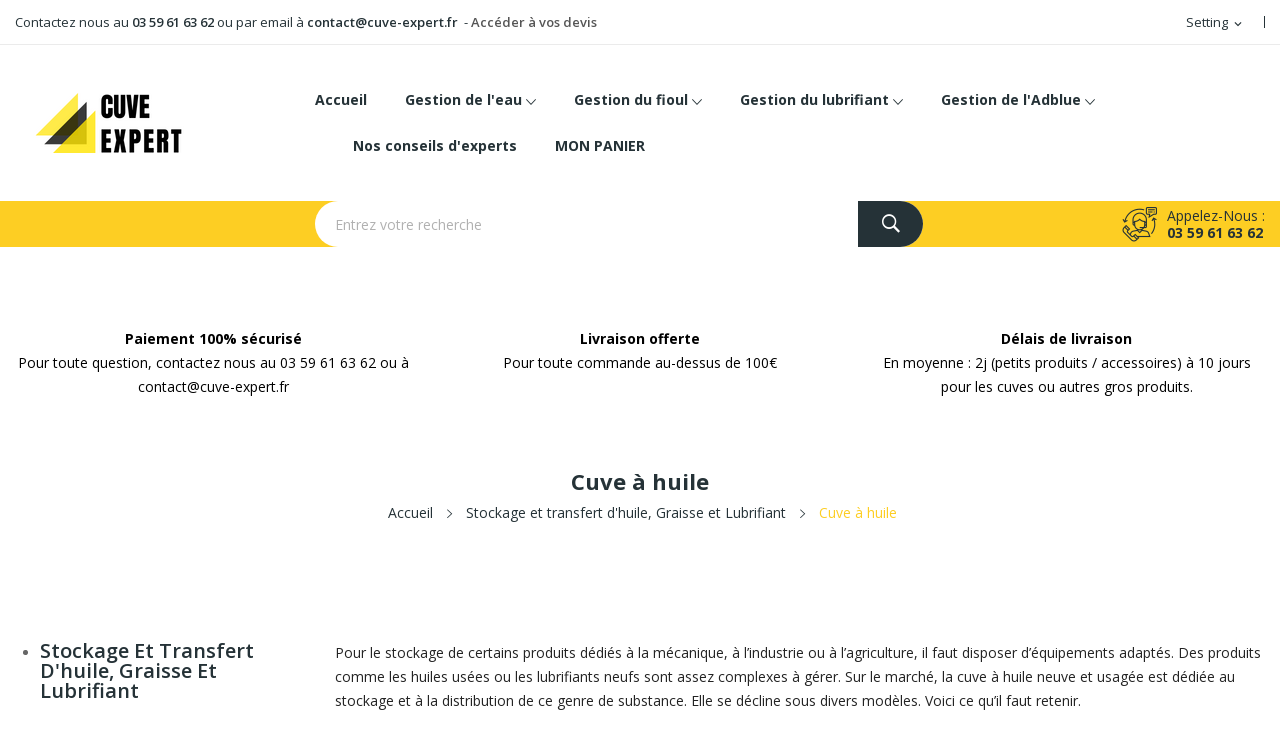

--- FILE ---
content_type: text/html; charset=utf-8
request_url: https://cuve-expert.fr/19-l-cuve-huile
body_size: 17738
content:
<!doctype html>
<html lang="fr">

  <head>
    
      
  <meta charset="utf-8">


  <meta http-equiv="x-ua-compatible" content="ie=edge">



  <title>Cuve à huile | Cuve expert</title>
<script data-keepinline="true">var ajaxGetProductUrl='//cuve-expert.fr/module/cdc_googletagmanager/async';var ajaxShippingEvent=1;var ajaxPaymentEvent=1;dataLayer=window.dataLayer||[];let cdcDatalayer={"pageCategory":"category","event":"view_item_list","ecommerce":{"currency":"EUR","items":[{"item_name":"Cuve de stockage Huile Neuve 1000L Galva + Pompe 5:1","item_id":"3420","price":"2725.2","price_tax_exc":"2271","item_category":"Stockage et transfert d'huile, Graisse et Lubrifiant","item_category2":"Cuve a huile","item_list_name":"Stockage et transfert d'huile, Graisse et Lubrifiant/Cuve a huile","item_list_id":"cat_19","index":1,"quantity":1},{"item_name":"Cuve de Recuperation Huile Usagee PEHD 2000l","item_id":"3421","price":"2286","price_tax_exc":"1905","item_category":"Stockage et transfert d'huile, Graisse et Lubrifiant","item_category2":"Cuve a huile","item_list_name":"Stockage et transfert d'huile, Graisse et Lubrifiant/Cuve a huile","item_list_id":"cat_19","index":2,"quantity":1},{"item_name":"Cuve de Recuperation Huile Usagee PEHD 1500l","item_id":"3422","price":"1645.2","price_tax_exc":"1371","item_category":"Stockage et transfert d'huile, Graisse et Lubrifiant","item_category2":"Cuve a huile","item_list_name":"Stockage et transfert d'huile, Graisse et Lubrifiant/Cuve a huile","item_list_id":"cat_19","index":3,"quantity":1}]},"google_tag_params":{"ecomm_pagetype":"category","ecomm_category":"Stockage et transfert d'huile, Graisse et Lubrifiant/Cuve a huile"}};dataLayer.push(cdcDatalayer);(function(w,d,s,l,i){w[l]=w[l]||[];w[l].push({'gtm.start':new Date().getTime(),event:'gtm.js'});var f=d.getElementsByTagName(s)[0],j=d.createElement(s),dl=l!='dataLayer'?'&l='+l:'';j.async=true;j.src='https://www.googletagmanager.com/gtm.js?id='+i+dl;f.parentNode.insertBefore(j,f);})(window,document,'script','dataLayer','GTM-5LXGZCL');dataLayer.push({'event':'datalayer_ready'});</script>
  <meta name="description" content="Retrouvez notre large gamme de Cuves à huile. Livraison rapide et sécurisée | Produits d&#039;Excellente Qualité | Retour 14 jours.">
  <meta name="keywords" content="">
        <link rel="canonical" href="https://cuve-expert.fr/19-l-cuve-huile">
    
        



  <meta name="viewport" content="width=device-width, initial-scale=1">



  <link rel="icon" type="image/vnd.microsoft.icon" href="https://cuve-expert.fr/img/favicon.ico?1643721663">
  <link rel="shortcut icon" type="image/x-icon" href="https://cuve-expert.fr/img/favicon.ico?1643721663">

 <script src="https://ajax.googleapis.com/ajax/libs/jquery/3.2.1/jquery.min.js"></script>


 
 <script>!function(f,b,e,v,n,t,s){if(f.fbq)return;n=f.fbq=function(){n.callMethod?n.callMethod.apply(n,arguments):n.queue.push(arguments)};if(!f._fbq)f._fbq=n;n.push=n;n.loaded=!0;n.version='2.0';n.queue=[];t=b.createElement(e);t.async=!0;t.src=v;s=b.getElementsByTagName(e)[0];s.parentNode.insertBefore(t,s)}(window,document,'script','https://connect.facebook.net/en_US/fbevents.js');fbq('init','657465028607298');fbq('track','PageView');</script>

 <noscript><img height="1" width="1" style="display:none" src="https://www.facebook.com/tr?id=657465028607298&ev=PageView&noscript=1"/></noscript>
 



    <link rel="stylesheet" href="https://cuve-expert.fr/themes,_theme_ecolife_tools1,_assets,_css,_theme.css+modules,_blockreassurance,_views,_dist,_front.css+modules,_ps_socialfollow,_views,_css,_ps_socialfollow.css.pagespeed.cc.T2dOSu-jIN.css" type="text/css" media="all"/>
  
  
  <link rel="stylesheet" href="https://fonts.googleapis.com/css?family=Open+Sans:300,300i,400,400i,600,600i,700,700i,800,800i&amp;display=swap&amp;subset=cyrillic,cyrillic-ext,greek,greek-ext,latin-ext,vietnamese" type="text/css" media="all">
  <link rel="stylesheet" href="https://cuve-expert.fr/modules,_ps_facetedsearch,_views,_dist,_front.css+modules,_posslideshows,_css,_nivo-slider,_nivo-slider.css+modules,_askforaquotemodul,_views,_css,_style17.css+modules,_productcomments,_views,_css,_productcomments.css+modules,_posrotatorimg,_css,_posrotatorimg.css+modules,_posthemeoptions,_views,_css,_posthemeoptions_s_1.css+modules,_posmegamenu,_,_views,_css,_front.css+modules,_posmegamenu,_views,_css,_posmegamenu_s_1.css+js,_jquery,_ui,_themes,_base,_minified,_jquery-ui.min.css+js,_jquery,_ui,_themes,_base,_minified,_jquery.ui.theme.min.css+modules,_possearchproducts,_views,_css,_possearch.css+themes,_theme_ecolife_tools1,_assets,_css,_custom.css.pagespeed.cc.-owaMPM18d.css" type="text/css" media="all"/>
  
  
  
  
  
  
  
  
  
  
  




  

  <script type="text/javascript">var ajax_url="https:\/\/cuve-expert.fr\/module\/wkdualpricedisplay\/dualprice";var idProduct=false;var idProductAttribute=false;var id_lang=2;var klCustomer={"email":null,"firstName":null,"lastName":null};var possearch_image=1;var possearch_number=10;var prestashop={"cart":{"products":[],"totals":{"total":{"type":"total","label":"Total","amount":0,"value":"0,00\u00a0\u20ac"},"total_including_tax":{"type":"total","label":"Total TTC","amount":0,"value":"0,00\u00a0\u20ac"},"total_excluding_tax":{"type":"total","label":"Total HT :","amount":0,"value":"0,00\u00a0\u20ac"}},"subtotals":{"products":{"type":"products","label":"Sous-total","amount":0,"value":"0,00\u00a0\u20ac"},"discounts":null,"shipping":{"type":"shipping","label":"Livraison","amount":0,"value":""},"tax":null},"products_count":0,"summary_string":"0 articles","vouchers":{"allowed":1,"added":[]},"discounts":[],"minimalPurchase":0,"minimalPurchaseRequired":""},"currency":{"id":1,"name":"Euro","iso_code":"EUR","iso_code_num":"978","sign":"\u20ac"},"customer":{"lastname":null,"firstname":null,"email":null,"birthday":null,"newsletter":null,"newsletter_date_add":null,"optin":null,"website":null,"company":null,"siret":null,"ape":null,"is_logged":false,"gender":{"type":null,"name":null},"addresses":[]},"language":{"name":"Fran\u00e7ais (French)","iso_code":"fr","locale":"fr-FR","language_code":"fr","is_rtl":"0","date_format_lite":"d\/m\/Y","date_format_full":"d\/m\/Y H:i:s","id":2},"page":{"title":"","canonical":"https:\/\/cuve-expert.fr\/19-l-cuve-huile","meta":{"title":"Cuve \u00e0 huile | Cuve expert","description":"Retrouvez notre large gamme de Cuves \u00e0 huile. Livraison rapide et s\u00e9curis\u00e9e | Produits d'Excellente Qualit\u00e9 | Retour 14 jours.","keywords":"","robots":"index"},"page_name":"category","body_classes":{"lang-fr":true,"lang-rtl":false,"country-FR":true,"currency-EUR":true,"layout-left-column":true,"page-category":true,"tax-display-enabled":true,"category-id-19":true,"category-Cuve \u00e0 huile":true,"category-id-parent-6":true,"category-depth-level-3":true},"admin_notifications":[]},"shop":{"name":"Cuve-Expert","logo":"https:\/\/cuve-expert.fr\/img\/my-shop-logo-1633008524.jpg","stores_icon":"https:\/\/cuve-expert.fr\/img\/logo_stores.png","favicon":"https:\/\/cuve-expert.fr\/img\/favicon.ico"},"urls":{"base_url":"https:\/\/cuve-expert.fr\/","current_url":"https:\/\/cuve-expert.fr\/19-l-cuve-huile","shop_domain_url":"https:\/\/cuve-expert.fr","img_ps_url":"https:\/\/cuve-expert.fr\/img\/","img_cat_url":"https:\/\/cuve-expert.fr\/img\/c\/","img_lang_url":"https:\/\/cuve-expert.fr\/img\/l\/","img_prod_url":"https:\/\/cuve-expert.fr\/img\/p\/","img_manu_url":"https:\/\/cuve-expert.fr\/img\/m\/","img_sup_url":"https:\/\/cuve-expert.fr\/img\/su\/","img_ship_url":"https:\/\/cuve-expert.fr\/img\/s\/","img_store_url":"https:\/\/cuve-expert.fr\/img\/st\/","img_col_url":"https:\/\/cuve-expert.fr\/img\/co\/","img_url":"https:\/\/cuve-expert.fr\/themes\/theme_ecolife_tools1\/assets\/img\/","css_url":"https:\/\/cuve-expert.fr\/themes\/theme_ecolife_tools1\/assets\/css\/","js_url":"https:\/\/cuve-expert.fr\/themes\/theme_ecolife_tools1\/assets\/js\/","pic_url":"https:\/\/cuve-expert.fr\/upload\/","pages":{"address":"https:\/\/cuve-expert.fr\/adresse","addresses":"https:\/\/cuve-expert.fr\/adresses","authentication":"https:\/\/cuve-expert.fr\/connexion","cart":"https:\/\/cuve-expert.fr\/panier","category":"https:\/\/cuve-expert.fr\/index.php?controller=category","cms":"https:\/\/cuve-expert.fr\/index.php?controller=cms","contact":"https:\/\/cuve-expert.fr\/nous-contacter","discount":"https:\/\/cuve-expert.fr\/reduction","guest_tracking":"https:\/\/cuve-expert.fr\/suivi-commande-invite","history":"https:\/\/cuve-expert.fr\/historique-commandes","identity":"https:\/\/cuve-expert.fr\/identite","index":"https:\/\/cuve-expert.fr\/","my_account":"https:\/\/cuve-expert.fr\/mon-compte","order_confirmation":"https:\/\/cuve-expert.fr\/confirmation-commande","order_detail":"https:\/\/cuve-expert.fr\/index.php?controller=order-detail","order_follow":"https:\/\/cuve-expert.fr\/suivi-commande","order":"https:\/\/cuve-expert.fr\/commande","order_return":"https:\/\/cuve-expert.fr\/index.php?controller=order-return","order_slip":"https:\/\/cuve-expert.fr\/avoirs","pagenotfound":"https:\/\/cuve-expert.fr\/page-introuvable","password":"https:\/\/cuve-expert.fr\/recuperation-mot-de-passe","pdf_invoice":"https:\/\/cuve-expert.fr\/index.php?controller=pdf-invoice","pdf_order_return":"https:\/\/cuve-expert.fr\/index.php?controller=pdf-order-return","pdf_order_slip":"https:\/\/cuve-expert.fr\/index.php?controller=pdf-order-slip","prices_drop":"https:\/\/cuve-expert.fr\/promotions","product":"https:\/\/cuve-expert.fr\/index.php?controller=product","search":"https:\/\/cuve-expert.fr\/recherche","sitemap":"https:\/\/cuve-expert.fr\/plan-site","stores":"https:\/\/cuve-expert.fr\/magasins","supplier":"https:\/\/cuve-expert.fr\/fournisseur","register":"https:\/\/cuve-expert.fr\/connexion?create_account=1","order_login":"https:\/\/cuve-expert.fr\/commande?login=1"},"alternative_langs":[],"theme_assets":"\/themes\/theme_ecolife_tools1\/assets\/","actions":{"logout":"https:\/\/cuve-expert.fr\/?mylogout="},"no_picture_image":{"bySize":{"small_default":{"url":"https:\/\/cuve-expert.fr\/img\/p\/fr-default-small_default.jpg","width":98,"height":98},"cart_default":{"url":"https:\/\/cuve-expert.fr\/img\/p\/fr-default-cart_default.jpg","width":125,"height":125},"home_default":{"url":"https:\/\/cuve-expert.fr\/img\/p\/fr-default-home_default.jpg","width":360,"height":360},"medium_default":{"url":"https:\/\/cuve-expert.fr\/img\/p\/fr-default-medium_default.jpg","width":452,"height":452},"large_default":{"url":"https:\/\/cuve-expert.fr\/img\/p\/fr-default-large_default.jpg","width":800,"height":800}},"small":{"url":"https:\/\/cuve-expert.fr\/img\/p\/fr-default-small_default.jpg","width":98,"height":98},"medium":{"url":"https:\/\/cuve-expert.fr\/img\/p\/fr-default-home_default.jpg","width":360,"height":360},"large":{"url":"https:\/\/cuve-expert.fr\/img\/p\/fr-default-large_default.jpg","width":800,"height":800},"legend":""}},"configuration":{"display_taxes_label":true,"display_prices_tax_incl":false,"is_catalog":false,"show_prices":true,"opt_in":{"partner":true},"quantity_discount":{"type":"discount","label":"Remise sur prix unitaire"},"voucher_enabled":1,"return_enabled":1},"field_required":[],"breadcrumb":{"links":[{"title":"Accueil","url":"https:\/\/cuve-expert.fr\/"},{"title":"Stockage et transfert d'huile, Graisse et Lubrifiant","url":"https:\/\/cuve-expert.fr\/6-l-stockage-transfert-huile-graisse-lubrifiant"},{"title":"Cuve \u00e0 huile","url":"https:\/\/cuve-expert.fr\/19-l-cuve-huile"}],"count":3},"link":{"protocol_link":"https:\/\/","protocol_content":"https:\/\/"},"time":1769925450,"static_token":"a0e5ae075768ee5a8f3db542bb0faba9","token":"2f842df18104ee3c7694836d8dae4cdb","debug":false};var prestashopFacebookAjaxController="https:\/\/cuve-expert.fr\/module\/ps_facebook\/Ajax";var psemailsubscription_subscription="https:\/\/cuve-expert.fr\/module\/ps_emailsubscription\/subscription";var psr_icon_color="#F19D76";var wk_token="a0e5ae075768ee5a8f3db542bb0faba9";</script>



  <script type="text/javascript" data-keepinline="true">var trustpilot_script_url='https://invitejs.trustpilot.com/tp.min.js';var trustpilot_key='loh6M68S4wyEu4U4';var trustpilot_widget_script_url='//widget.trustpilot.com/bootstrap/v5/tp.widget.bootstrap.min.js';var trustpilot_integration_app_url='https://ecommscript-integrationapp.trustpilot.com';var trustpilot_preview_css_url='//ecommplugins-scripts.trustpilot.com/v2.1/css/preview.min.css';var trustpilot_preview_script_url='//ecommplugins-scripts.trustpilot.com/v2.1/js/preview.min.js';var trustpilot_ajax_url='https://cuve-expert.fr/module/trustpilot/trustpilotajax';var user_id='0';var trustpilot_trustbox_settings={"trustboxes":[],"activeTrustbox":0,"pageUrls":{"landing":"https:\/\/cuve-expert.fr\/","category":"https:\/\/cuve-expert.fr\/3-g-stockage-transfert-gnr-gasoil-fioul","product":"https:\/\/cuve-expert.fr\/l-cuve-huile\/3421-l-cuve-recuperation-huile-usagee-pehd-2000l.html"}};</script>
<script src="/modules/trustpilot/views/js/tp_register.min.js+tp_trustbox.min.js+tp_preview.min.js.pagespeed.jc.493u9GQ1Eh.js"></script><script>eval(mod_pagespeed_uXdTF_dWRM);</script>
<script>eval(mod_pagespeed_8wPkLF8INx);</script>
<script>eval(mod_pagespeed_rhLRKa7pMS);</script>
<script language="javascript" type="text/javascript">var currencySign="€";var currencyFormat=1;var currencyBlank=1;var priceDisplayPrecision=2;</script>
<script src="/modules/askforaquotemodul/views/js/tools.js"></script>
            <script language="javascript" type="text/javascript">var askquote_base_url="/";var num_display="5";</script><style type="text/css">.animation1{-webkit-transition-duration:500ms!important;-moz-transition-duration:500ms!important;-o-transition-duration:500ms!important;transition-duration:500ms!important}</style>



    
      

      
    <script async src="https://www.googletagmanager.com/gtag/js?id=G-S9EB590WMP"></script>
    <script>window.dataLayer=window.dataLayer||[];function gtag(){dataLayer.push(arguments);}gtag('js',new Date());gtag('config','G-S9EB590WMP');</script>
      

  </head>

  <body itemscope itemtype="http://schema.org/WebPage" id="category" class="lang-fr country-fr currency-eur layout-left-column page-category tax-display-enabled category-id-19 category-cuve-a-huile category-id-parent-6 category-depth-level-3">

    
      
<noscript><iframe src="https://www.googletagmanager.com/ns.html?id=GTM-5LXGZCL" height="0" width="0" style="display:none;visibility:hidden"></iframe></noscript>


    

    <main>
      
              

      <header id="header">
        
          
<div class="header-banner">
	
</div>



<nav class="header-nav">
	<div class="container">
		<div class="hidden-md-down">
			<div id="_desktop_user_info">
	<div class="user-info-block selector-block">
		<div class="currency-selector localiz_block dropdown js-dropdown">
			<button data-target="#" data-toggle="dropdown" class=" btn-unstyle hidden-md-down">
			  <span class="expand-more">Setting</span>
			  <i class="material-icons">expand_more</i>
			</button>
			<button data-target="#" data-toggle="dropdown" class=" btn-unstyle hidden-lg-up">
				<i class="ion-ios-contact"></i>
			</button>
			<ul class="dropdown-menu">
			<li>
				<a href="https://cuve-expert.fr/mon-compte" rel="nofollow" class="dropdown-item">My account</a>
			</li>
			<li>
			<li>
				<a href="https://cuve-expert.fr/panier?action=show" class="dropdown-item">Commander</a>
			</li>
			<li>
								  <a href="https://cuve-expert.fr/mon-compte" title="Identifiez-vous" rel="nofollow" class="dropdown-item">
					<span>Connexion</span>
				  </a>
			  </li>
						</ul>
		</div>
	</div>
	
</div>
  <div id="_desktop_static">
<div class="static-nav">Contactez nous au <b>03 59 61 63 62</b> ou par email à <b>contact@cuve-expert.fr</b>  - <strong><a href="https://cuve-expert.fr/module/askforaquotemodul/quotes" rel="nofollow">Accéder à vos devis</a></strong></div>
</div>

		</div>
	</div>
	<div class="container">
		<div class="hidden-lg-up  mobile">
			<div id="_mobile_static"></div>
			<div class="row row-mobile">
				<div class="col-mobile col-md-4 col-xs-4">
					<div class="float-xs-left" id="menu-icon">
						<i class="ion-android-menu"></i>
					</div>
					<div id="mobile_top_menu_wrapper" class="row hidden-lg-up" style="display:none;">
						<div class="top-header-mobile">
							<div id="_mobile_compare"></div>
							<div id="_mobile_wishtlist"></div>
						</div>
						<div id="_mobile_currency_selector"></div>
						<div id="_mobile_language_selector"></div>
						<div class="menu-close">
							menu <i class="material-icons float-xs-right">arrow_back</i>
						</div>
						<div class="menu-tabs">
							<div class="js-top-menu-bottom">
								<div id="_mobile_megamenu"></div>
								<div id="_mobile_vegamenu"></div>

							</div>

						</div>
					 </div>
				</div>
				<div class="col-mobile col-md-4 col-xs-4 mobile-center">
					<div class="top-logo" id="_mobile_logo"></div>
				</div>
				<div class="col-mobile col-md-4 col-xs-4 mobile-right">
					<div id="_mobile_cart_block"></div>
					<div id="_mobile_user_info"></div>
				</div>
			</div>
			<div id="_mobile_search_category"></div>
		</div>
	</div>
</nav>



<div class="header-top hidden-md-down">
	<div class="container">
		<div class="row">
			<div class="col col-left col-md-3" id="_desktop_logo">
								<a href="https://cuve-expert.fr/">
				<img class="logo img-responsive" src="https://cuve-expert.fr/img/xmy-shop-logo-1633008524.jpg.pagespeed.ic.YVdnn3n6nU.webp" alt="Cuve-Expert">
				</a>
							</div>
			<div class=" col col-right col-md-9 col-sm-12 position-static">
				<div id="_desktop_megamenu" class="use-sticky ">
<div class="pos-menu-horizontal">
	<ul class="menu-content"> 
			 			
				<li class=" menu-item menu-item1   ">
					
						<a href="https://cuve-expert.fr/">
						
												<span>Accueil</span>
																	</a>
																									</li>
			 			
				<li class=" menu-item menu-item2  hasChild ">
					
						<a href="https://cuve-expert.fr/4-e-stockage-transfert-eau">
						
												<span>Gestion de l&#039;eau</span>
												 <i class="hidden-md-down ion-ios-arrow-down"></i>					</a>
																																	
						<span class="icon-drop-mobile"><i class="material-icons add">add </i><i class="material-icons remove">remove </i></span>						<div class="pos-sub-menu menu-dropdown col-xs-12 col-sm-12  menu_slidedown">
						<div class="pos-sub-inner">
													<div class="pos-menu-row row ">
																											<div class="pos-menu-col col-xs-6 col-sm-2 cuveaeau ">
																																		<ul class="ul-column ">
																									<li class="submenu-item ">
																																																														<a href="https://cuve-expert.fr/11-e-cuve-eau">Cuves à eau</a>
																	
																																										</li>
																									<li class="submenu-item ">
																																																														<a href="https://cuve-expert.fr/230-cuve-a-eau-1000l">Cuves à eau 1000L</a>
																	
																																										</li>
																									<li class="submenu-item ">
																																																														<a href="https://cuve-expert.fr/231-cuve-a-eau-2000l">Cuves à eau 2000L</a>
																	
																																										</li>
																									<li class="submenu-item ">
																																																														<a href="https://cuve-expert.fr/232-cuve-a-eau-3000l">Cuves à eau 3000L</a>
																	
																																										</li>
																									<li class="submenu-item ">
																													<a href="https://cuve-expert.fr/229-cuve-a-eau-5000l">Cuve à eau 5000L</a>
																											</li>
																									<li class="submenu-item ">
																																																														<a href="https://cuve-expert.fr/233-cuve-a-eau-10000l">Cuves à eau 10000L</a>
																	
																																										</li>
																									<li class="submenu-item ">
																																																														<a href="https://cuve-expert.fr/228-cuves-eau-enterrables">Cuves à eau enterrées</a>
																	
																																										</li>
																									<li class="submenu-item ">
																																																														<a href="https://cuve-expert.fr/227-cuves-a-eau-aeriennes">Cuves à eau aériennes</a>
																	
																																										</li>
																									<li class="submenu-item ">
																																																														<a href="https://cuve-expert.fr/226-cuves-a-eau-agricoles">Cuves à eau agricoles</a>
																	
																																										</li>
																								</ul>
																					</div>
																			<div class="pos-menu-col col-xs-6 col-sm-3  ">
																																		<ul class="ul-column ">
																									<li class="submenu-item ">
																													<a href="https://cuve-expert.fr/12-pompe-a-eau-professionnelle">Pompe à eau professionnelle</a>
																<span class="icon-drop-mobile"><i class="material-icons add">add </i><i class="material-icons remove">remove </i></span>																													    <ul class="category-sub-menu">
														        														          <li>
														              <a href="https://cuve-expert.fr/46-e-pompe-relevage">Pompe de relevage</a>
														          </li>
														        														          <li>
														              <a href="https://cuve-expert.fr/47-e-pompe-immergee">Pompe immergée</a>
														          </li>
														        														          <li>
														              <a href="https://cuve-expert.fr/48-e-pompe-surface">Pompe de surface</a>
														          </li>
														        														          <li>
														              <a href="https://cuve-expert.fr/49-e-surpresseur-pompe-surpression">Surpresseur, Pompe de surpression</a>
														          </li>
														        														          <li>
														              <a href="https://cuve-expert.fr/50-e-motopompe">Motopompe</a>
														          </li>
														        														          <li>
														              <a href="https://cuve-expert.fr/235-pompe-triphasee">Pompe triphasée</a>
														          </li>
														        														    </ul>
														    																											</li>
																								</ul>
																					</div>
																			<div class="pos-menu-col col-xs-6 col-sm-2  ">
																																		<ul class="ul-column ">
																									<li class="submenu-item ">
																													<a href="https://cuve-expert.fr/13-e-enrouleur-eaux">Enrouleur à Eaux</a>
																																																										</li>
																								</ul>
																					</div>
																			<div class="pos-menu-col col-xs-6 col-sm-2  ">
																																		<ul class="ul-column ">
																									<li class="submenu-item ">
																													<a href="https://cuve-expert.fr/14-e-jerrican-alimentaire">Jerrican alimentaire</a>
																																																										</li>
																								</ul>
																					</div>
																			<div class="pos-menu-col col-xs-6 col-sm-3  ">
																																		<ul class="ul-column ">
																									<li class="submenu-item ">
																													<a href="https://cuve-expert.fr/15-e-accessoires-cuve-pompe-eau">Accessoires pour cuve et pompe à eau</a>
																<span class="icon-drop-mobile"><i class="material-icons add">add </i><i class="material-icons remove">remove </i></span>																													    <ul class="category-sub-menu">
														        														          <li>
														              <a href="https://cuve-expert.fr/51-e-raccords-cuve-pompe-eau">Raccords pour cuve et pompes</a>
														          </li>
														        														          <li>
														              <a href="https://cuve-expert.fr/52-e-accessoires-electriques-pompe">Accessoires électriques pour pompe</a>
														          </li>
														        														          <li>
														              <a href="https://cuve-expert.fr/53-e-manometre-compteur-eau">Manomètre et compteur à eau</a>
														          </li>
														        														          <li>
														              <a href="https://cuve-expert.fr/54-e-vannes-robinets-tonne">Vannes et robinets à tonne à eau</a>
														          </li>
														        														          <li>
														              <a href="https://cuve-expert.fr/55-e-tuyaux-eau-lisier">Tuyaux à eau et lisier</a>
														          </li>
														        														          <li>
														              <a href="https://cuve-expert.fr/57-e-pieces-detachees-cuve-pompes">Pièces détachées pour cuve et pompes</a>
														          </li>
														        														          <li>
														              <a href="https://cuve-expert.fr/236-tuyau-a-eau">Tuyau à eau</a>
														          </li>
														        														          <li>
														              <a href="https://cuve-expert.fr/237-tuyau-a-lisier">Tuyau à lisier</a>
														          </li>
														        														    </ul>
														    																											</li>
																								</ul>
																					</div>
																								</div>
												
						</div>
						</div>
															</li>
			 			
				<li class=" menu-item menu-item3  hasChild ">
					
						<a href="https://cuve-expert.fr/3-g-stockage-transfert-gnr-gasoil-fioul">
						
												<span>Gestion du fioul</span>
												 <i class="hidden-md-down ion-ios-arrow-down"></i>					</a>
																																	
						<span class="icon-drop-mobile"><i class="material-icons add">add </i><i class="material-icons remove">remove </i></span>						<div class="pos-sub-menu menu-dropdown col-xs-12 col-sm-12  menu_slidedown">
						<div class="pos-sub-inner">
													<div class="pos-menu-row row ">
																											<div class="pos-menu-col col-xs-12 col-sm-4  ">
																																		<ul class="ul-column ">
																									<li class="submenu-item ">
																													<a href="https://cuve-expert.fr/7-g-cuve-stockage-gnr-fioul-gasoil">Cuve de stockage GNR, Fioul et Gasoil</a>
																<span class="icon-drop-mobile"><i class="material-icons add">add </i><i class="material-icons remove">remove </i></span>																													    <ul class="category-sub-menu">
														        														          <li>
														              <a href="https://cuve-expert.fr/26-g-cuve-ravitaillement-gnr-fioul-gasoil">Cuve de ravitaillement GNR, Fioul et Gasoil</a>
														          </li>
														        														          <li>
														              <a href="https://cuve-expert.fr/27-g-cuve-gnr-fioul-gasoil-700-750l">Cuve GNR, Fioul et Gasoil 700 et 750L</a>
														          </li>
														        														          <li>
														              <a href="https://cuve-expert.fr/28-g-cuve-gnr-fioul-gasoil-1000l">Cuve GNR, Fioul et Gasoil 1000L</a>
														          </li>
														        														          <li>
														              <a href="https://cuve-expert.fr/29-g-cuve-gnr-fioul-gasoil-1500l">Cuve GNR, Fioul et Gasoil 1500L</a>
														          </li>
														        														          <li>
														              <a href="https://cuve-expert.fr/30-g-cuve-gnr-fioul-gasoil-2000l">Cuve GNR, Fioul et Gasoil 2000L</a>
														          </li>
														        														          <li>
														              <a href="https://cuve-expert.fr/31-g-cuve-gnr-fioul-gasoil-5000l">Cuve GNR, Fioul et Gasoil 5000L</a>
														          </li>
														        														          <li>
														              <a href="https://cuve-expert.fr/33-g-accessoires-cuve-gnr-fioul-gasoil">Accessoires pour cuve GNR, fioul et Gasoil</a>
														          </li>
														        														          <li>
														              <a href="https://cuve-expert.fr/225-cuves-chantier-gnr">Cuves de Chantier GNR, Fioul et Gasoil</a>
														          </li>
														        														    </ul>
														    																											</li>
																								</ul>
																					</div>
																			<div class="pos-menu-col col-xs-12 col-sm-4  ">
																																		<ul class="ul-column ">
																									<li class="submenu-item ">
																													<a href="https://cuve-expert.fr/8-g-pompe-transfert-gnr-fioul-gasoil">Pompe de transfert GNR, Fioul et Gasoil</a>
																<span class="icon-drop-mobile"><i class="material-icons add">add </i><i class="material-icons remove">remove </i></span>																													    <ul class="category-sub-menu">
														        														          <li>
														              <a href="https://cuve-expert.fr/34-g-pompe-manuelle-vide-fut-gnr-fioul-gasoil">Pompe manuelle, vide-fût GNR Fioul et Gasoil</a>
														          </li>
														        														          <li>
														              <a href="https://cuve-expert.fr/35-g-pompe-electrique-gnr-fioul-gasoil">Pompe électrique GNR Fioul et Gasoil</a>
														          </li>
														        														          <li>
														              <a href="https://cuve-expert.fr/36-g-accessoires-pompes-gnr-fioul-gasoil">Accessoires pour pompes GNR, Fioul et Gasoil</a>
														          </li>
														        														    </ul>
														    																											</li>
																								</ul>
																					</div>
																			<div class="pos-menu-col col-xs-6 col-sm-2  ">
																																		<ul class="ul-column ">
																									<li class="submenu-item ">
																													<a href="https://cuve-expert.fr/9-g-enrouleurs-gnr-fioul-gasoil">Enrouleurs GNR, Fioul et Gasoil</a>
																																																										</li>
																								</ul>
																					</div>
																			<div class="pos-menu-col col-xs-6 col-sm-2  ">
																																		<ul class="ul-column ">
																									<li class="submenu-item ">
																													<a href="https://cuve-expert.fr/10-g-jerrican-essence">Jerrican Essence</a>
																																																										</li>
																								</ul>
																					</div>
																								</div>
												
						</div>
						</div>
															</li>
			 			
				<li class=" menu-item menu-item5  hasChild ">
					
						<a href="https://cuve-expert.fr/6-l-stockage-transfert-huile-graisse-lubrifiant">
						
												<span>Gestion du lubrifiant</span>
												 <i class="hidden-md-down ion-ios-arrow-down"></i>					</a>
																																	
						<span class="icon-drop-mobile"><i class="material-icons add">add </i><i class="material-icons remove">remove </i></span>						<div class="pos-sub-menu menu-dropdown col-xs-12 col-sm-12  menu_slidedown">
						<div class="pos-sub-inner">
													<div class="pos-menu-row row ">
																											<div class="pos-menu-col col-xs-6 col-sm-3  ">
																																		<ul class="ul-column ">
																									<li class="submenu-item ">
																													<a href="https://cuve-expert.fr/19-l-cuve-huile">Cuve à huile</a>
																																																										</li>
																								</ul>
																					</div>
																			<div class="pos-menu-col col-xs-6 col-sm-3  ">
																																		<ul class="ul-column ">
																									<li class="submenu-item ">
																													<a href="https://cuve-expert.fr/20-l-pompe-huile">Pompe à huile</a>
																<span class="icon-drop-mobile"><i class="material-icons add">add </i><i class="material-icons remove">remove </i></span>																													    <ul class="category-sub-menu">
														        														          <li>
														              <a href="https://cuve-expert.fr/71-l-pompe-a-huile-manuelle">Pompe à huile manuelle</a>
														          </li>
														        														          <li>
														              <a href="https://cuve-expert.fr/72-l-burette-seringue-huile">Burette et seringue à huile</a>
														          </li>
														        														          <li>
														              <a href="https://cuve-expert.fr/79-l-accessoires-pompe-huile">Accessoires pour pompe à huile</a>
														          </li>
														        														          <li>
														              <a href="https://cuve-expert.fr/191-l-pompe-huile-pneumatique">Pompe à huile pneumatique</a>
														          </li>
														        														    </ul>
														    																											</li>
																								</ul>
																					</div>
																			<div class="pos-menu-col col-xs-6 col-sm-3  ">
																																		<ul class="ul-column ">
																									<li class="submenu-item ">
																													<a href="https://cuve-expert.fr/21-l-pompe-graisse">Pompe à graisse</a>
																<span class="icon-drop-mobile"><i class="material-icons add">add </i><i class="material-icons remove">remove </i></span>																													    <ul class="category-sub-menu">
														        														          <li>
														              <a href="https://cuve-expert.fr/80-l-pompe-graisse-manuelle">Pompe à graisse manuelle</a>
														          </li>
														        														          <li>
														              <a href="https://cuve-expert.fr/84-l-pompe-graisse-electrique">Pompe à graisse électrique</a>
														          </li>
														        														          <li>
														              <a href="https://cuve-expert.fr/86-l-pompe-graisse-pneumatique">Pompe à graisse pneumatique</a>
														          </li>
														        														    </ul>
														    																											</li>
																								</ul>
																					</div>
																			<div class="pos-menu-col col-xs-6 col-sm-3 menuhuile ">
																																		<ul class="ul-column ">
																									<li class="submenu-item ">
																													<a href="https://cuve-expert.fr/22-l-bac-retention-kit-absorbant-anti-pollution">Bac de rétention et kit absorbant anti-pollution</a>
																											</li>
																									<li class="submenu-item ">
																													<a href="https://cuve-expert.fr/23-l-enrouleurs-huile-graisse">Enrouleurs Huile et graisse</a>
																											</li>
																									<li class="submenu-item ">
																													<a href="https://cuve-expert.fr/24-l-entonnoirs">Entonnoirs</a>
																											</li>
																									<li class="submenu-item ">
																													<a href="https://cuve-expert.fr/25-l-broc-plastique-gradue">Broc en plastique gradué</a>
																											</li>
																								</ul>
																					</div>
																								</div>
												
						</div>
						</div>
															</li>
			 			
				<li class=" menu-item menu-item6  hasChild ">
					
						<a href="https://cuve-expert.fr/5-a-stockage-transfert-adblue">
						
												<span>Gestion de l&#039;Adblue</span>
												 <i class="hidden-md-down ion-ios-arrow-down"></i>					</a>
																																	
						<span class="icon-drop-mobile"><i class="material-icons add">add </i><i class="material-icons remove">remove </i></span>						<div class="pos-sub-menu menu-dropdown col-xs-12 col-sm-  menu_slidedown">
						<div class="pos-sub-inner">
													<div class="pos-menu-row row ">
																											<div class="pos-menu-col col-xs-12 col-sm-4  ">
																																		<ul class="ul-column ">
																									<li class="submenu-item ">
																													<a href="https://cuve-expert.fr/16-a-cuve-et-citerne-adblue">Cuve et citerne Adblue</a>
																<span class="icon-drop-mobile"><i class="material-icons add">add </i><i class="material-icons remove">remove </i></span>																													    <ul class="category-sub-menu">
														        														          <li>
														              <a href="https://cuve-expert.fr/59-a-cuve-ravitaillement-adblue">Cuve de ravitaillement Adblue</a>
														          </li>
														        														          <li>
														              <a href="https://cuve-expert.fr/61-a-cuve-adblue-stockage-fixe">Cuve Adblue pour stockage fixe</a>
														          </li>
														        														          <li>
														              <a href="https://cuve-expert.fr/62-a-pieces-detachees-cuve-adblue">Pièces détachées pour Cuve Adblue</a>
														          </li>
														        														    </ul>
														    																											</li>
																								</ul>
																					</div>
																			<div class="pos-menu-col col-xs-12 col-sm-4  ">
																																		<ul class="ul-column ">
																									<li class="submenu-item ">
																													<a href="https://cuve-expert.fr/17-a-pompe-adblue">Pompe Adblue</a>
																<span class="icon-drop-mobile"><i class="material-icons add">add </i><i class="material-icons remove">remove </i></span>																													    <ul class="category-sub-menu">
														        														          <li>
														              <a href="https://cuve-expert.fr/63-pompe-adblue-electrique-12v24v">Pompe Adblue électrique 12V/24V</a>
														          </li>
														        														          <li>
														              <a href="https://cuve-expert.fr/64-a-pompe-adblue-electrique-230v">Pompe Adblue électrique 230V</a>
														          </li>
														        														          <li>
														              <a href="https://cuve-expert.fr/66-a-pompe-manuelle-adblue">Pompe manuelle Adblue</a>
														          </li>
														        														          <li>
														              <a href="https://cuve-expert.fr/68-a-accessoires-pd-pompe-adblue">Accessoires et PD pour pompe Adblue</a>
														          </li>
														        														    </ul>
														    																											</li>
																								</ul>
																					</div>
																			<div class="pos-menu-col col-xs-12 col-sm-4  ">
																																		<ul class="ul-column ">
																									<li class="submenu-item ">
																													<a href="https://cuve-expert.fr/18-a-enrouleur-edblue">Enrouleur Adblue</a>
																																																										</li>
																								</ul>
																					</div>
																								</div>
												
						</div>
						</div>
															</li>
			 			
				<li class=" menu-item menu-item7   ">
					
						<a href="https://cuve-expert.fr/blog/">
						
												<span>Nos conseils d&#039;experts</span>
																	</a>
																									</li>
			 			
				<li class=" menu-item menu-item10   ">
					
						<a href="https://cuve-expert.fr/panier">
						
												<span>MON PANIER</span>
																	</a>
																									</li>
			</ul>
	
</div>
</div>
				<script language="javascript" type="text/javascript">var token_askaquotemodule="c2500b7715a9b4a072138c5061be791c";var option_show_captcha="1";var check_id_customer="0";var ss_id="65a37ad959c89d50d5fb98befbfbb73a";var url_php="https://cuve-expert.fr/";var sign_currency="€";var option_addtocart="0";var success="Su solicitud de cotización está completa, Gracias.";var quote_l="Quotes";var empty_l="(empty)";var product_l="product";var products_l="products";var cart_total_l="Cart total:";var table_header_sku="SKU:";var table_header_Total_2="Total :";var x_l="x";var success_message="Your message has been successfully sent to our team.";var click_ask_success="Product successfully added to your quote cart!";var no_product_in_quote="No product in your quote";var check_vs="1";</script>
<link href="https://fonts.googleapis.com/css?family=Open+Sans:600" rel="stylesheet">
<link href="https://code.ionicframework.com/ionicons/2.0.1/css/ionicons.min.css" rel="stylesheet">
<link rel="stylesheet" href="//cdnjs.cloudflare.com/ajax/libs/font-awesome/4.4.0/css/font-awesome.min.css">

<div class="ask_quote td_quote_top  hookdisplayTop">
	<div class="td_ask_quote">
		<div class="quotes">
			<a href="https://cuve-expert.fr/module/askforaquotemodul/quotes" style="font-size:17px;cursor:pointer;" class="td_cart_quote">
				<i id="bag" class="ion-bag"></i>
			</a>
								<span style="font-size:11px;cursor:pointer;" class="number_product_dbboo td_number_product_dbboo" id="0">0</span>
					
		</div>
	<span class="block_quotes td_block_quotes">
		<div class="quotes_cart_block td_quotes_cart_block" id="box-body" style="display:none">
    		<div class="quote_body td_quote_body">
    							
    								<div class="td_quotes-cart-prices quotes-cart-prices">
						<span class="td_total" style="float: left;width: 50px;font-weight: 700;">Total: </span>
						<span class="quotes-cart-total td_total" style="float:right;">
							0,00 €
						</span>
					</div>
	                				
    		</div>
    		<div class="quote_button check_box td_quote_button">
				<div class="btn_quote check_box td_btn_quote">
					<a class="btn btn-default_mine td_view_list" href="https://cuve-expert.fr/module/askforaquotemodul/quotes">
						View list
					</a>
				</div>
			</div>
    	</div>
		
    </span>
	</div>
</div>
	<link rel="stylesheet" href="//cdnjs.cloudflare.com/ajax/libs/font-awesome/4.4.0/css/font-awesome.min.css">
 <div class="td_dp_popup" id="dp_popup">
        <div class="clearfix">
            <div class="td_content_popup content_popup">
            <div class="td_popup-header popup-header">
                <h3 class="modal-title h6 text-xs-center" id="myModalLabel">
                    <i class="fa fa-check"></i>
                    Le produit a été ajouté avec succès au devis !	
                </h3>
                <button id="close" class="td_close">
                    <span aria-hidden="true">×</span>
                </button>
              </div>
                
                <div class="div_button">
                    <div class="td_infor_product infor_product">
                        
                    </div>
                    <div class="td_ppooppuupp">
                        <p class="td_right_popup">Il y a	
                            <span class="td_number_items"></span>
                            produits dans votre devis.	
                        </p>
                                                    <p class="quotes-cart-total col-xs-12 col-lg-6 td_right_popup td_total td_total_popup" style="text-align:left;width:43%;display:block;float:left;">Prix total : 
                                <span class="td_price_popup"></span>
                            </p>
                                            </div>
                    <div class="td_button_popup">
                        <span class="back_shopping btn btn-secondary button_cancel_popup td_button_cancel_popup">
                            <span class="continue">
                                Poursuivre les achats	
                            </span>
                        </span>
                        <a class="btn btn-primary button_detail_quote td_button_detail_quote" href="https://cuve-expert.fr/module/askforaquotemodul/quotes" rel="nofollow"><span class="go_to">
                                <i class="fa fa-check"></i> Aller au détail du devis	
                            </span>
                        </a>
                    </div>
                </div>
            </div>
        </div>
    </div>
    <div class="td_background_popup background_popup"></div>
			</div>

		</div>
	</div>

</div>
<div class="header-bottom top_bg hidden-md-down">
	<div class="container">
		<div class="row">
			<div class="col col-left col-md-3 col-xl-2">
				
			</div>
			<div class=" col col-right col-md-9 col-sm-12 col-xl-10">
				
<div id="_desktop_search_category"> 
	<div class="dropdown js-dropdown">
		<span class="search-icon" data-toggle="dropdown"><i class="ion-ios-search-strong"></i></span> 
		<div id="pos_search_top" class="dropdown-menu">
			<form method="get" action="//cuve-expert.fr/recherche" id="searchbox" class="form-inline form_search " data-search-controller-url="/modules/possearchproducts/SearchProducts.php">
				<label for="pos_query_top"></label>
				<input type="hidden" name="controller" value="search">  
				<div class="pos_search form-group">
					  
				</div>
				<input type="text" name="s" value="" placeholder="Entrez votre recherche" id="pos_query_top" class="search_query form-control ac_input">
				<button type="submit" class="btn btn-default search_submit">
					<i class="ion-ios-search-strong"></i>
				</button>
			</form>
		</div>
	</div>
</div>


<div id="_desktop_contact_link">
  <div class="contact-link">
	<div class="phone">
		<p>Appelez-nous :</p>
		<a href="tel:03 59 61 63 62">03 59 61 63 62</a>
	</div>
  </div>
</div>

			</div>

		</div>
	</div>

</div>
<div class="container container-blockreassurance">
    <div class="blockreassurance">
                                <div class="row">
                                                                                                                                                                        <div class="col-md-4 offset-md-0 col-sm-6 offset-sm-0 col-xs-12">
                <div class="block-icon">
                                                                      <img class="svg invisible" src="/modules/blockreassurance/views/img/reassurance/pack2/security.svg">
                                                            </div>
                <div class="block-title" style="color:#000000">Paiement 100% sécurisé</div>
                <p style="color:#000000;">Pour toute question, contactez nous au 03 59 61 63 62 ou à contact@cuve-expert.fr</p>
            </div>
                                                                                                                                                                                    <div class="col-md-4 offset-md-0 col-sm-6 offset-sm-0 col-xs-12">
                <div class="block-icon">
                                                                      <img class="svg invisible" src="/modules/blockreassurance/views/img/reassurance/pack2/carrier.svg">
                                                            </div>
                <div class="block-title" style="color:#000000">Livraison offerte </div>
                <p style="color:#000000;">Pour toute commande au-dessus de 100€</p>
            </div>
                                                                                                                                                                                                                                                    <div class="col-md-4 offset-md-0 col-sm-4 offset-sm-0 col-xs-12">
                <div class="block-icon">
                                                                      <img class="svg invisible" src="/modules/blockreassurance/views/img/reassurance/pack2/parcel.svg">
                                                            </div>
                <div class="block-title" style="color:#000000">Délais de livraison</div>
                <p style="color:#000000;">En moyenne : 2j (petits produits / accessoires) à 10 jours pour les cuves ou autres gros produits.</p>
            </div>
                            </div>
    </div>
</div>


        
      </header>
		      
        
<aside id="notifications">
  <div class="container">
    
    
    
      </div>
</aside>
      
		
			<div class="breadcrumb_container " data-depth="3">
	<div class="container">
								<div class="name_category"><h1>Cuve à huile</h1></div>
							<nav data-depth="3" class="breadcrumb">
      <ol itemscope itemtype="http://schema.org/BreadcrumbList">
			
			          
          <li itemprop="itemListElement" itemscope itemtype="https://schema.org/ListItem">
                          <a itemprop="item" href="https://cuve-expert.fr/"><span itemprop="name">Accueil</span></a>
                        <meta itemprop="position" content="1">
          </li>
        
			          
          <li itemprop="itemListElement" itemscope itemtype="https://schema.org/ListItem">
                          <a itemprop="item" href="https://cuve-expert.fr/6-l-stockage-transfert-huile-graisse-lubrifiant"><span itemprop="name">Stockage et transfert d&#039;huile, Graisse et Lubrifiant</span></a>
                        <meta itemprop="position" content="2">
          </li>
        
			          
          <li itemprop="itemListElement" itemscope itemtype="https://schema.org/ListItem">
                          <span itemprop="name">Cuve à huile</span>
                        <meta itemprop="position" content="3">
          </li>
        
			  			
		  </ol>
		</nav>
	</div>
</div>
		
     <div id="wrapper">
        
        <div class="container">
			<div class="row">
			  
				<div id="left-column" class="col-xs-12 col-sm-4 col-md-3">
				  					

<div class="block-categories hidden-sm-down">
  <ul class="category-top-menu">
    <li><a class="text-uppercase h6" href="https://cuve-expert.fr/6-l-stockage-transfert-huile-graisse-lubrifiant">Stockage et transfert d&#039;huile, Graisse et Lubrifiant</a></li>
    <li>
  <ul class="category-sub-menu"><li data-depth="0"><a href="https://cuve-expert.fr/19-l-cuve-huile">Cuve à huile</a></li><li data-depth="0"><a href="https://cuve-expert.fr/20-l-pompe-huile">Pompe à huile</a><div class="navbar-toggler collapse-icons" data-toggle="collapse" data-target="#exCollapsingNavbar20"><i class="material-icons add">&#xE145;</i><i class="material-icons remove">&#xE15B;</i></div><div class="collapse" id="exCollapsingNavbar20">
  <ul class="category-sub-menu"><li data-depth="1"><a class="category-sub-link" href="https://cuve-expert.fr/71-l-pompe-a-huile-manuelle">Pompe à huile manuelle</a></li><li data-depth="1"><a class="category-sub-link" href="https://cuve-expert.fr/72-l-burette-seringue-huile">Burette et seringue à huile</a></li><li data-depth="1"><a class="category-sub-link" href="https://cuve-expert.fr/79-l-accessoires-pompe-huile">Accessoires pour pompe à huile</a></li><li data-depth="1"><a class="category-sub-link" href="https://cuve-expert.fr/191-l-pompe-huile-pneumatique">Pompe à huile pneumatique</a></li></ul></div></li><li data-depth="0"><a href="https://cuve-expert.fr/21-l-pompe-graisse">Pompe à graisse</a><div class="navbar-toggler collapse-icons" data-toggle="collapse" data-target="#exCollapsingNavbar21"><i class="material-icons add">&#xE145;</i><i class="material-icons remove">&#xE15B;</i></div><div class="collapse" id="exCollapsingNavbar21">
  <ul class="category-sub-menu"><li data-depth="1"><a class="category-sub-link" href="https://cuve-expert.fr/80-l-pompe-graisse-manuelle">Pompe à graisse manuelle</a><span class="arrows collapse-icons" data-toggle="collapse" data-target="#exCollapsingNavbar80"><i class="material-icons add">&#xE145;</i><i class="material-icons remove">&#xE15B;</i></span><div class="collapse" id="exCollapsingNavbar80">
  <ul class="category-sub-menu"><li data-depth="2"><a class="category-sub-link" href="https://cuve-expert.fr/81-l-cartouche-graisse">Cartouche de graisse</a></li><li data-depth="2"><a class="category-sub-link" href="https://cuve-expert.fr/82-l-agrafe-flexible">Agrafe et flexible</a></li><li data-depth="2"><a class="category-sub-link" href="https://cuve-expert.fr/83-l-graisseur">Graisseur</a></li></ul></div></li><li data-depth="1"><a class="category-sub-link" href="https://cuve-expert.fr/84-l-pompe-graisse-electrique">Pompe à graisse électrique</a></li><li data-depth="1"><a class="category-sub-link" href="https://cuve-expert.fr/86-l-pompe-graisse-pneumatique">Pompe à graisse pneumatique</a></li></ul></div></li><li data-depth="0"><a href="https://cuve-expert.fr/22-l-bac-retention-kit-absorbant-anti-pollution">Bac de rétention et kit absorbant anti-pollution</a></li><li data-depth="0"><a href="https://cuve-expert.fr/23-l-enrouleurs-huile-graisse">Enrouleurs Huile et graisse</a></li><li data-depth="0"><a href="https://cuve-expert.fr/24-l-entonnoirs">Entonnoirs</a></li><li data-depth="0"><a href="https://cuve-expert.fr/25-l-broc-plastique-gradue">Broc en plastique gradué</a></li></ul></li>
  </ul>
</div>
<div id="search_filters_wrapper" class="hidden-sm-down">
  <div id="search_filter_controls" class="hidden-md-up">
      <span id="_mobile_search_filters_clear_all"></span>
      <button class="btn btn-secondary ok">
        <i class="material-icons rtl-no-flip">&#xE876;</i>
        ok
      </button>
  </div>
  
</div>

				  				</div>
			  

			  
  <div id="content-wrapper" class="left-column col-xs-12 col-sm-8 col-md-9">
    
    
  <section id="main">

    
    <div id="js-product-list-header">
            <div class="block-category card card-block ">
		
			                <div id="category-description" class="text-muted"><p>Pour le stockage de certains produits dédiés à la mécanique, à l’industrie ou à l’agriculture, il faut disposer d’équipements adaptés. Des produits comme les huiles usées ou les lubrifiants neufs sont assez complexes à gérer. Sur le marché, la cuve à huile neuve et usagée est dédiée au stockage et à la distribution de ce genre de substance. Elle se décline sous divers modèles. Voici ce qu’il faut retenir.</p></div>
            

        </div>
    
	</div>


                                                                        

                                

     <script type="application/ld+json">
    {
        "@context": "http://schema.org/",
        "@type": "Product",
        "name": "Cuve à huile",
        "image": [
            ""
        ],
        "description": "&lt;p&gt;Pour le stockage de certains produits dédiés à la mécanique, à l’industrie ou à l’agriculture, il faut disposer d’équipements adaptés. Des produits comme les huiles usées ou les lubrifiants neufs sont assez complexes à gérer. Sur le marché, la cuve à huile neuve et usagée est dédiée au stockage et à la distribution de ce genre de substance. Elle se décline sous divers modèles. Voici ce qu’il faut retenir.&lt;/p&gt;",
        "sku": "19",
        "mpn": "19",
        "brand": {
            "@type": "Thing",
            "name": "Your Brand Name"
        },
        "offers": {
            "@type": "AggregateOffer",
            "lowPrice": "1371",
            "highPrice": "2271",
            "priceCurrency": "EUR",
            "offerCount": ""
        },
        "aggregateRating": {
        "@type": "AggregateRating",
        "ratingValue": "4.8",
        "reviewCount": "143"
    }
    }
    </script>



    <section id="products-list">
      
        <div id="">
          
            <div id="js-product-list-top" class=" products-selection">
<div class="row">
  <div class="col-md-6 total-products">
    <ul class="display">
		<li id="grid"> <i class="fa fa-th show_grid"></i></li>
		<li id="list"> <i class="fa fa-list show_list"></i></li>
	</ul>
          <p class="hidden-sm-down">Il y a 3 produits.</p>
      </div>
  <div class="col-md-6">
    <div class="row sort-by-row">

      
        <span class="col-sm-3 col-md-3 hidden-sm-down sort-by">Trier par :</span>
<div class="col-sm-12 col-xs-12 col-md-9 products-sort-order dropdown">
  <button class="btn-unstyle select-title" rel="nofollow" data-toggle="dropdown" aria-haspopup="true" aria-expanded="false">
    Pertinence    <i class="material-icons float-xs-right">&#xE5C5;</i>
  </button>
  <div class="dropdown-menu">
          <a rel="nofollow" href="https://cuve-expert.fr/19-l-cuve-huile?order=product.sales.desc" class="select-list js-search-link">
        Ventes, ordre décroissant
      </a>
          <a rel="nofollow" href="https://cuve-expert.fr/19-l-cuve-huile?order=product.position.asc" class="select-list current js-search-link">
        Pertinence
      </a>
          <a rel="nofollow" href="https://cuve-expert.fr/19-l-cuve-huile?order=product.name.asc" class="select-list js-search-link">
        Nom, A à Z
      </a>
          <a rel="nofollow" href="https://cuve-expert.fr/19-l-cuve-huile?order=product.name.desc" class="select-list js-search-link">
        Nom, Z à A
      </a>
          <a rel="nofollow" href="https://cuve-expert.fr/19-l-cuve-huile?order=product.price.asc" class="select-list js-search-link">
        Prix, croissant
      </a>
          <a rel="nofollow" href="https://cuve-expert.fr/19-l-cuve-huile?order=product.price.desc" class="select-list js-search-link">
        Prix, décroissant
      </a>
          <a rel="nofollow" href="https://cuve-expert.fr/19-l-cuve-huile?order=product.reference.asc" class="select-list js-search-link">
        Reference, A to Z
      </a>
          <a rel="nofollow" href="https://cuve-expert.fr/19-l-cuve-huile?order=product.reference.desc" class="select-list js-search-link">
        Reference, Z to A
      </a>
      </div>
</div>
      

          </div>
  </div>

</div>
</div>
          
        </div>

        
          <div id="" class="hidden-sm-down">
            <section id="js-active-search-filters" class="hide">
  
    <p class="h6 hidden-xs-up">Filtres actifs</p>
  

  </section>

          </div>
        

        <div id="">
          
            <div id="js-product-list" data-cate="2" data-type="2" data-list="">
   <div class="row product_content grid ">
         
	
	<div class="item-product product_per_4 col-xs-12 col-sm-6 col-md-6 col-lg-4 col-xl-3">
	<article class="product-miniature js-product-miniature style_product3" data-id-product="3420" data-id-product-attribute="0">
		<div class="img_block">
		  
			<a href="https://cuve-expert.fr/l-cuve-huile/3420-l-cuve-stockage-huile-neuve-1000l-galva-pompe-5-1.html" class="thumbnail product-thumbnail">
			  <img class="first-image" src="https://cuve-expert.fr/3588-home_default/xl-cuve-stockage-huile-neuve-1000l-galva-pompe-5-1.jpg.pagespeed.ic.Byp3otOEH6.webp" alt="Cuve de stockage Huile Neuve 1000L Galva + Pompe 5:1" data-full-size-image-url="https://cuve-expert.fr/3588-large_default/l-cuve-stockage-huile-neuve-1000l-galva-pompe-5-1.jpg">
			       		
			</a>
		  
			<ul class="add-to-links">
				<li>
					
				</li>
												<li class="quick-view">
					
					<a class="quick_view" href="#" data-link-action="quickview" title="Aperçu rapide">
					 <span>Aperçu rapide</span>
					</a>
					
				</li>
				<li class="cart">
					<div class="product-add-to-cart">	
 <form action="https://cuve-expert.fr/panier" method="post" class="add-to-cart-or-refresh">
   <input type="hidden" name="token" value="a0e5ae075768ee5a8f3db542bb0faba9">
   <input type="hidden" name="id_product" value="3420" class="product_page_product_id">
   <input type="hidden" name="qty" value="1">
   <button class="button ajax_add_to_cart_button add-to-cart btn-default" data-button-action="add-to-cart" type="submit">
  		 <i class="fa fa-shopping-cart"></i> Ajouter au panier
   </button>
 </form>
</div>
 				</li>
			</ul>
			
			<ul class="product-flag">
						</ul>
			
		</div>
		<div class="product_desc">


			
			  <h2 itemprop="name"><a href="https://cuve-expert.fr/l-cuve-huile/3420-l-cuve-stockage-huile-neuve-1000l-galva-pompe-5-1.html" class="product_name " title="Cuve de stockage Huile Neuve 1000L Galva + Pompe 5:1">Cuve de stockage Huile Neuve 1000L Galva + Pompe 5:1</a></h2>
			
			
				<div class="hook-reviews">
				
<div class="product-list-reviews" data-id="3420" data-url="https://cuve-expert.fr/module/productcomments/CommentGrade">
  <div class="grade-stars small-stars"></div>
  <div class="comments-nb"></div>
</div>

				</div>
			
			
			  				<div class="product-price-and-shipping">
				  
				  

				  <span class="sr-only">Prix</span>
				  <span itemprop="price" class="price ">2 271,00 €</span>
				  

				  
									</div>
			  			
			<div class="availability">
						</div>
			
				<div class="product-desc" itemprop="description"></div>
			

				<div class="variant-links">
			
						
			</div>

		</div>
	</article>
	</div>
	

 
         
	
	<div class="item-product product_per_4 col-xs-12 col-sm-6 col-md-6 col-lg-4 col-xl-3">
	<article class="product-miniature js-product-miniature style_product3" data-id-product="3421" data-id-product-attribute="0">
		<div class="img_block">
		  
			<a href="https://cuve-expert.fr/l-cuve-huile/3421-l-cuve-recuperation-huile-usagee-pehd-2000l.html" class="thumbnail product-thumbnail">
			  <img class="first-image" src="https://cuve-expert.fr/633-home_default/xl-cuve-recuperation-huile-usagee-pehd-2000l.jpg.pagespeed.ic.izL2UJotEc.webp" alt="Cuve de Récupération Huile Usagée PEHD 2000l" data-full-size-image-url="https://cuve-expert.fr/633-large_default/l-cuve-recuperation-huile-usagee-pehd-2000l.jpg">
			       		
			</a>
		  
			<ul class="add-to-links">
				<li>
					
				</li>
												<li class="quick-view">
					
					<a class="quick_view" href="#" data-link-action="quickview" title="Aperçu rapide">
					 <span>Aperçu rapide</span>
					</a>
					
				</li>
				<li class="cart">
					<div class="product-add-to-cart">	
 <form action="https://cuve-expert.fr/panier" method="post" class="add-to-cart-or-refresh">
   <input type="hidden" name="token" value="a0e5ae075768ee5a8f3db542bb0faba9">
   <input type="hidden" name="id_product" value="3421" class="product_page_product_id">
   <input type="hidden" name="qty" value="1">
   <button class="button ajax_add_to_cart_button add-to-cart btn-default" data-button-action="add-to-cart" type="submit">
  		 <i class="fa fa-shopping-cart"></i> Ajouter au panier
   </button>
 </form>
</div>
 				</li>
			</ul>
			
			<ul class="product-flag">
						</ul>
			
		</div>
		<div class="product_desc">


			
			  <h2 itemprop="name"><a href="https://cuve-expert.fr/l-cuve-huile/3421-l-cuve-recuperation-huile-usagee-pehd-2000l.html" class="product_name " title="Cuve de Récupération Huile Usagée PEHD 2000l">Cuve de Récupération Huile Usagée PEHD 2000l</a></h2>
			
			
				<div class="hook-reviews">
				
<div class="product-list-reviews" data-id="3421" data-url="https://cuve-expert.fr/module/productcomments/CommentGrade">
  <div class="grade-stars small-stars"></div>
  <div class="comments-nb"></div>
</div>

				</div>
			
			
			  				<div class="product-price-and-shipping">
				  
				  

				  <span class="sr-only">Prix</span>
				  <span itemprop="price" class="price ">1 905,00 €</span>
				  

				  
									</div>
			  			
			<div class="availability">
						</div>
			
				<div class="product-desc" itemprop="description"></div>
			

				<div class="variant-links">
			
						
			</div>

		</div>
	</article>
	</div>
	

 
         
	
	<div class="item-product product_per_4 col-xs-12 col-sm-6 col-md-6 col-lg-4 col-xl-3">
	<article class="product-miniature js-product-miniature style_product3" data-id-product="3422" data-id-product-attribute="0">
		<div class="img_block">
		  
			<a href="https://cuve-expert.fr/l-cuve-huile/3422-l-cuve-recuperation-huile-usagee-pehd-1500l.html" class="thumbnail product-thumbnail">
			  <img class="first-image" src="https://cuve-expert.fr/634-home_default/xl-cuve-recuperation-huile-usagee-pehd-1500l.jpg.pagespeed.ic.izL2UJotEc.webp" alt="Cuve de Récupération Huile Usagée PEHD 1500l" data-full-size-image-url="https://cuve-expert.fr/634-large_default/l-cuve-recuperation-huile-usagee-pehd-1500l.jpg">
			       		
			</a>
		  
			<ul class="add-to-links">
				<li>
					
				</li>
												<li class="quick-view">
					
					<a class="quick_view" href="#" data-link-action="quickview" title="Aperçu rapide">
					 <span>Aperçu rapide</span>
					</a>
					
				</li>
				<li class="cart">
					<div class="product-add-to-cart">	
 <form action="https://cuve-expert.fr/panier" method="post" class="add-to-cart-or-refresh">
   <input type="hidden" name="token" value="a0e5ae075768ee5a8f3db542bb0faba9">
   <input type="hidden" name="id_product" value="3422" class="product_page_product_id">
   <input type="hidden" name="qty" value="1">
   <button class="button ajax_add_to_cart_button add-to-cart btn-default" data-button-action="add-to-cart" type="submit">
  		 <i class="fa fa-shopping-cart"></i> Ajouter au panier
   </button>
 </form>
</div>
 				</li>
			</ul>
			
			<ul class="product-flag">
						</ul>
			
		</div>
		<div class="product_desc">


			
			  <h2 itemprop="name"><a href="https://cuve-expert.fr/l-cuve-huile/3422-l-cuve-recuperation-huile-usagee-pehd-1500l.html" class="product_name " title="Cuve de Récupération Huile Usagée PEHD 1500l">Cuve de Récupération Huile Usagée PEHD 1500l</a></h2>
			
			
				<div class="hook-reviews">
				
<div class="product-list-reviews" data-id="3422" data-url="https://cuve-expert.fr/module/productcomments/CommentGrade">
  <div class="grade-stars small-stars"></div>
  <div class="comments-nb"></div>
</div>

				</div>
			
			
			  				<div class="product-price-and-shipping">
				  
				  

				  <span class="sr-only">Prix</span>
				  <span itemprop="price" class="price ">1 371,00 €</span>
				  

				  
									</div>
			  			
			<div class="availability">
						</div>
			
				<div class="product-desc" itemprop="description"></div>
			

				<div class="variant-links">
			
						
			</div>

		</div>
	</article>
	</div>
	

 
      </div>

  
    <nav class="pagination">
  
         

</nav>
  
</div>
          
        </div>

        <div id="js-product-list-bottom">
          
            <div id="js-product-list-bottom"></div>
          
        </div>
        <div class="gm-cat-second-desc card card-block">
   <h2>Les caractéristiques techniques de la Cuve à huile neuve et usagée</h2>
<p>La cuve dédiée au stockage d’huile neuve et usagée embarque des spécificités techniques intéressantes. Ce qui en fait un produit de référence particulièrement plébiscité. Conçu avec des dimensions adaptées à vos espaces, ce réservoir est fait avec une matière opaque comme le Plastique PEHD ou Galva. Pour une utilisation optimale, la cuve neuve et usagée possède une jauge de niveau. Il comporte également un bac anti-goutte pour éviter les fuites d’huile. L’indicateur de fuites s’inscrit également dans ce mécanisme. Grâce à la double paroi dont elle est dotée, cette cuve jouit d’une grande résistance. Face aux chocs, aux changements climatiques, aux manipulations dangereuses, la cuve protège parfaitement son contenu. Il faut également ajouter le pistolet compteur digital qui permet de contrôler les débits et additionner les quantités distribuées. C’est l’accessoire le plus plébiscité au niveau des ateliers pour la distribution d’huile ou de liquide de refroidissement. La cuve à huile neuve et usagée est livrée avec une pompe pour huile permettant d’aspirer l’huile et de l’injecter ensuite au niveau de différents points d’utilisation. Ce type de réservoir pour huile ou lubrifiant bénéficie d’un traitement anti-UV. Cela permet une protection optimale contre les rayons du soleil lorsqu’il est installé à l’extérieur.</p>
<h2>Les avantages de la Cuve à huile neuve et usagée</h2>
<p>Choisir la Cuve à huile neuve et huile usagée permet de bénéficier des nombreux atouts qui la caractérisent. La première fonction de cette cuve sera de vous permettre de stocker en toute sécurité, l’huile neuve que vous comptez utiliser pour vos diverses activités mécaniques ou d’industrie. Que votre dispositif soit placé en intérieur ou en extérieur, aucun facteur ne viendra compromettre les performances de votre produit. Également, la Cuve à huile neuve et usagée permettra de récupérer de l’huile usagée afin d’éviter qu’elle soit exposée ou manipulée dangereusement. Cela permettra de la transporter vers des lieux de traitements mieux appropriés ou de la traiter. Ainsi, vous évitez de polluer l’environnement. Le réservoir peut garder l’huile usagée sur une grande période. Vous pourrez alors recycler l’huile usagée. Autre avantage non moins important, c’est la pluralité de capacités sous lesquelles le réservoir huile neuve et usagée est proposé. Vous pourrez choisir une capacité allant de 750 jusqu’à 2000 litres selon vos besoins.</p>
<h2>Comment trouver la Cuve à huile neuve et usagée ?</h2>
<p>Pour trouver la citerne à huile en matière plastique, vous pouvez simplement vous orienter vers votre boutique en ligne privilégiée. Ce sont des professionnels qui maîtrisent les réservoirs de stockage pour produits dangereux ainsi que les normes et règlements associés. Ils mettent à disposition des produits de qualité à des prix abordables avec possibilité de livraison et de retour. Sa gamme de produits de qualité comprend les cuves aériennes, les cuves GNR, les cuves chantier, les cuves AbBlue, …, les réservoirs d’huile. Pour passer commande avec expédition, rendez-vous sur la page d’accueil du site.</p>
</div>

          </section>

  </section>

    
  </div>


			  
			</div>
			
        </div>
		        
    </div>

    <footer id="footer">
        
           <script type="text/javascript" id="hs-script-loader" async defer src="//js.hs-scripts.com/25697291.js"></script> 

<div class="footer-container">
	<div class="footer_top">
		<div class="container">
		    <div class="row">
			   
					<div class="col-md-4 links footer_block">
	<p class=" hidden-sm-down">Newsletter</p>
	<div class="title clearfix hidden-md-up" data-target="#footer_1" data-toggle="collapse">
		<p>Newsletter</p>
		<span class="float-xs-right">
			<span class="navbar-toggler collapse-icons">
				<i class="material-icons add">keyboard_arrow_down</i>
				<i class="material-icons remove">keyboard_arrow_up</i>
			</span>
		</span>
	</div>
     <div id="footer_1" class="collapse footer_list">
    
          <div class="block_newsletter ft_newsletter col-footer" id="blockEmailSubscription_displayFooter" style="margin:0;">
	<p>Vous pouvez vous désinscrire à tout moment. Vous trouverez pour cela nos informations de contact dans les conditions d&#039;utilisation du site.</p>
	<div class="col col_form">
		<form action="https://cuve-expert.fr/19-l-cuve-huile#blockEmailSubscription_displayFooter" method="post">
			<input class="btn btn-primary" name="submitNewsletter" type="submit" value="Inscription">
			<div class="input-wrapper">
			<input name="email" type="email" value="" placeholder="Votre adresse e-mail">
			</div>
			<input type="hidden" name="action" value="0">
			<div class="clearfix"></div>
									
    <div class="gdpr_consent gdpr_module_21">
        <span class="custom-checkbox">
            <label class="psgdpr_consent_message">
                <input id="psgdpr_consent_checkbox_21" name="psgdpr_consent_checkbox" type="checkbox" value="1" class="psgdpr_consent_checkboxes_21">
                <span><i class="material-icons rtl-no-flip checkbox-checked psgdpr_consent_icon"></i></span>
                <span>J'accepte les conditions générales et la politique de confidentialité</span>            </label>
        </span>
    </div>


<script type="text/javascript">var psgdpr_front_controller="https://cuve-expert.fr/module/psgdpr/FrontAjaxGdpr";psgdpr_front_controller=psgdpr_front_controller.replace(/\amp;/g,'');var psgdpr_id_customer="0";var psgdpr_customer_token="da39a3ee5e6b4b0d3255bfef95601890afd80709";var psgdpr_id_guest="0";var psgdpr_guest_token="323f8162de662e14e8086873e89af1e930902b07";document.addEventListener('DOMContentLoaded',function(){let psgdpr_id_module="21";let parentForm=$('.gdpr_module_'+psgdpr_id_module).closest('form');let toggleFormActive=function(){let parentForm=$('.gdpr_module_'+psgdpr_id_module).closest('form');let checkbox=$('#psgdpr_consent_checkbox_'+psgdpr_id_module);let element=$('.gdpr_module_'+psgdpr_id_module);let iLoopLimit=0;if(element.prop('checked')!=true){element.closest('form').find('[type="submit"]').attr('disabled','disabled');}$(document).on("change",'.psgdpr_consent_checkboxes_'+psgdpr_id_module,function(){if($(this).prop('checked')==true){$(this).closest('form').find('[type="submit"]').removeAttr('disabled');}else{$(this).closest('form').find('[type="submit"]').attr('disabled','disabled');}});}
toggleFormActive();$(document).on('submit',parentForm,function(event){$.ajax({type:'POST',url:psgdpr_front_controller,data:{ajax:true,action:'AddLog',id_customer:psgdpr_id_customer,customer_token:psgdpr_customer_token,id_guest:psgdpr_id_guest,guest_token:psgdpr_guest_token,id_module:psgdpr_id_module,},error:function(err){console.log(err);}});});});</script>


					</form>
	</div>
</div>
<style>.ft_newsletter form{overflow:visible}.block_newsletter_alert{position:absolute;bottom:-30px}.block_newsletter form input[type="email"]:focus{border:none;padding:10px 120px 10px 10px}</style>

    	</div>
  </div>
<div class="col-md-4 links footer_block">
	<p class=" hidden-sm-down">Information</p>
	<div class="title clearfix hidden-md-up" data-target="#footer_2" data-toggle="collapse">
		<p>Information</p>
		<span class="float-xs-right">
			<span class="navbar-toggler collapse-icons">
				<i class="material-icons add">keyboard_arrow_down</i>
				<i class="material-icons remove">keyboard_arrow_up</i>
			</span>
		</span>
	</div>
     <div id="footer_2" class="collapse footer_list">
    <ul id="footer_2" class="collapse footer_list">
<li><a id="link-cms-page-1-2" class="cms-page-link" href="https://cuve-expert.fr/content/11-faq-foire-aux-questions" title="Nos conditions de livraison"> Foire aux questions - FAQ</a></li>
<li><a id="link-cms-page-2-2" class="cms-page-link" href="https://cuve-expert.fr/content/2-mentions-legales" title="Mentions légales"> Mentions légales </a></li>
<li><a id="link-cms-page-3-2" class="cms-page-link" href="https://cuve-expert.fr/content/7-conditions-generales-de-vente
" title="Conditions générales de vente"> Conditions générales de vente</a></li>
<li><a href="https://cuve-expert.fr/content/15-politique-de-retours">Politique de retours</a></li>
<li><a href="https://cuve-expert.fr/content/14-politique-de-remboursement">Politique de remboursement</a></li>
<li><a href="https://cuve-expert.fr/content/5-paiement-securise">Politique de paiement</a></li>
<li><a id="link-cms-page-4-2" class="cms-page-link" href="https://cuve-expert.fr/content/4-a-propos" title="En savoir plus sur notre entreprise"> A propos </a></li>
<li><a id="link-static-page-contact-2" class="cms-page-link" href="https://cuve-expert.fr/nous-contacter" title="Utiliser le formulaire pour nous contacter">Contactez-nous</a></li>
<li><a id="link-static-page-my-account-2" class="cms-page-link" href="https://cuve-expert.fr/mon-compte" title=""> Mon compte</a></li>
<li><a href="https://cuve-expert.fr/blog/">Blog</a></li>
<li><a href="https://cuve-expert.fr/content/10-avis-cuve-expert">Avis</a></li>
</ul>
          	<li>
	  <a href="https://cuve-expert.fr/identite" title="Informations personnelles" rel="nofollow">
		Informations personnelles
	  </a>
	</li>
	<li>
	  <a href="https://cuve-expert.fr/suivi-commande" title="Retours produit" rel="nofollow">
		Retours produit
	  </a>
	</li>
	<li>
	  <a href="https://cuve-expert.fr/historique-commandes" title="Commandes" rel="nofollow">
		Commandes
	  </a>
	</li>
	<li>
	  <a href="https://cuve-expert.fr/avoirs" title="Avoirs" rel="nofollow">
		Avoirs
	  </a>
	</li>
	<li>
	  <a href="https://cuve-expert.fr/adresses" title="Adresses" rel="nofollow">
		Adresses
	  </a>
	</li>
	<li>
	  <a href="https://cuve-expert.fr/reduction" title="Bons de réduction" rel="nofollow">
		Bons de réduction
	  </a>
	</li>



    	</div>
  </div>
<div class="col-md-4 links footer_block">
      <div class="footer_about_us">
<div class="desc_info">
<p class="txt_info">Cuve-Expert est un site web édité par la société ETYB TDS - 165 avenue de bretagne 59800 LILLE / 60 rue François 1er 75008 PARIS (ce ne sont pas des adresses de renvoi) <br/><br/>Nos experts se tiennent votre disposition pour toute demande : <br/><br/><b>contact@cuve-expert.fr</b></p>
<div class="need_help">
<p>Un coup de main?</p>
<p class="phone">03 59 61 63 62</p>
</div>
</div>
</div>
          

  <div class="col-footer social_follow "> 
    <ul>
              <li class="facebook"><a href="https://www.facebook.com/Cuveexpert" target="_blank">Facebook</a></li>
              <li class="instagram"><a href="https://www.instagram.com/cuveexpert/" target="_blank">Instagram</a></li>
          </ul>
  </div>


      </div>
<script type="text/javascript">var _ae={"pid":"642adc0648b9ce78ba9d864d",};(function(){var element=document.createElement('script');element.type='text/javascript';element.async=true;element.src='//static.affilae.com/ae-v3.5.js';var scr=document.getElementsByTagName('script')[0];scr.parentNode.insertBefore(element,scr);})();</script><div id="_desktop_cart_block">
	<div class="blockcart cart-preview" data-refresh-url="//cuve-expert.fr/module/ps_shoppingcart/ajax" data-cartitems="0">
		<div class="button_cart">
			<a rel="nofollow" href="//cuve-expert.fr/panier?action=show" class="desktop hidden-md-down">
				 <span class="item_count">0</span>
				 <span class="item_total">0,00 €</span>
			</a>
			<a rel="nofollow" href="//cuve-expert.fr/panier?action=show" class="mobile hidden-lg-up">
				<span class="item_count">0</span>
			</a>
		</div>
		<div class="popup_cart">
			<div class="content-cart">
				<div class="mini_cart_arrow"></div>
				<ul>
				  				</ul>
				<div class="price_content">
					<div class="cart-subtotals">
					  						<div class="products price_inline">
						  <span class="label">Sous-total</span>
						  <span class="value">0,00 €</span>
						</div>
					  						<div class=" price_inline">
						  <span class="label"></span>
						  <span class="value"></span>
						</div>
					  						<div class="shipping price_inline">
						  <span class="label">Livraison</span>
						  <span class="value"></span>
						</div>
					  						<div class=" price_inline">
						  <span class="label"></span>
						  <span class="value"></span>
						</div>
					  					</div>
					<div class="cart-total price_inline">
					  <span class="label">Total</span>
					  <span class="value">0,00 €</span>
					</div>
				</div>
				<div class="checkout">
					<a href="//cuve-expert.fr/panier?action=show" class="btn btn-primary">Commander</a> 
				</div>
			</div>
		</div>
	</div>
</div>

			    
			</div>
		</div>
	</div>
	<div class="footer_bottom">
		<div class="container">
			<div class="row">
				
					<div class="col-md-4 links footer_block">
      <div class="copyright">Copyright © Cuve-Expert</div>
      </div>
<div class="col-md-8 links footer_block">
      <div class="payment">
					<img src="/img/cms/xpayment.png.pagespeed.ic.2gh6SDsAmB.webp" alt="">
				</div>
      </div>

				
			</div>
		</div>
	</div>
</div>
        
    </footer>

    </main>
	<div class="back-top"><a href="#" class="back-top-button"></a></div>
    
        <script type="text/javascript" src="https://cuve-expert.fr/themes/core.js"></script>
  <script type="text/javascript" src="https://cuve-expert.fr/themes/theme_ecolife_tools1/assets/js/theme.js"></script>
  <script src="https://cuve-expert.fr/modules/ps_emailsubscription,_views,_js,_ps_emailsubscription.js+ps_emailalerts,_js,_mailalerts.js+blockreassurance,_views,_dist,_front.js+ps_facebook,_views,_js,_front,_conversion-api.js+posslideshows,_js,_nivo-slider,_jquery.nivo.slider.pack.js+posslideshows,_js,_posslideshow.js+askforaquotemodul,_views,_js,_showquotedetail.js+askforaquotemodul,_views,_js,_checkoptcategory.js+askforaquotemodul,_views,_js,_showdetails.js+askforaquotemodul,_views,_js,_updownbtn.js+askforaquotemodul,_views,_js,_handviewlist.js+askforaquotemodul,_views,_js,_emailadminsetting.js+askforaquotemodul,_views,_js,_languagesaveform.js+askforaquotemodul,_views,_js,_searchajax.js+askforaquotemodul,_views,_js,_addproduct.js.pagespeed.jc.hGO3mB5dP_.js"></script><script>eval(mod_pagespeed_z_F0MPIXfw);</script>
  <script>eval(mod_pagespeed_wmCb7aKMzK);</script>
  <script>eval(mod_pagespeed_yHamoPVnUP);</script>
  <script>eval(mod_pagespeed_h9dewwsgEX);</script>
  <script>eval(mod_pagespeed_2ay1SHnIBE);</script>
  <script>eval(mod_pagespeed__UXU_hm$yA);</script>
  <script>eval(mod_pagespeed_xwFCe0YSNJ);</script>
  <script>eval(mod_pagespeed_WfkA99dw0J);</script>
  <script>eval(mod_pagespeed_ZTk$9Zywol);</script>
  <script>eval(mod_pagespeed_aJ0A2F6d7Z);</script>
  <script>eval(mod_pagespeed_wnuaak_uUr);</script>
  <script>eval(mod_pagespeed_7Mz3_ZFA1H);</script>
  <script>eval(mod_pagespeed_YYBfuMis_j);</script>
  <script>eval(mod_pagespeed_lgQa_yKy4W);</script>
  <script>eval(mod_pagespeed_j3hOJ$qkq1);</script>
  <script src="https://cuve-expert.fr/modules/askforaquotemodul,_views,_js,_delproductstore.js+askforaquotemodul,_views,_js,_delmes.js+askforaquotemodul,_views,_js,_dateFormat.js+askforaquotemodul,_views,_js,_jquery.dateFormat.js+askforaquotemodul,_views,_js,_checkmess.js+askforaquotemodul,_views,_js,_checkoptadm.js+productcomments,_views,_js,_jquery.rating.plugin.js+productcomments,_views,_js,_productListingComments.js+posmegamenu,_,_views,_js,_front.js+possuggestcateproducts,_js,_possuggestcateproducts.js+cdc_googletagmanager,_views,_js,_ajaxdatalayer.js.pagespeed.jc.kijQEbrrWa.js"></script><script>eval(mod_pagespeed_8j$$49esoX);</script>
  <script>eval(mod_pagespeed_JLRwu4ocJj);</script>
  <script>eval(mod_pagespeed_d9KhHlst87);</script>
  <script>eval(mod_pagespeed_3SnaUknJ_J);</script>
  <script>eval(mod_pagespeed_WqUyj2PYZK);</script>
  <script>eval(mod_pagespeed_XEtka7qE4t);</script>
  <script>eval(mod_pagespeed_GSQbqXlsww);</script>
  <script>eval(mod_pagespeed_lvSFdZgYWU);</script>
  <script>eval(mod_pagespeed_l9YKtO7ghH);</script>
  <script>eval(mod_pagespeed_v7rtkijDv1);</script>
  <script>eval(mod_pagespeed_uXLa4C$1wu);</script>
  <script type="text/javascript" src="https://cuve-expert.fr/js/jquery/ui/jquery-ui.min.js"></script>
  <script src="https://cuve-expert.fr/modules,_ps_facetedsearch,_views,_dist,_front.js+themes,_theme_ecolife_tools1,_modules,_ps_shoppingcart,_ps_shoppingcart.js+modules,_possearchproducts,_views,_js,_possearch.js.pagespeed.jc.JCUlQU2T2B.js"></script><script>eval(mod_pagespeed_wMDlFOBnCl);</script>
  <script>eval(mod_pagespeed_f7ttfc$qjK);</script>
  <script>eval(mod_pagespeed_tm3C_AD8RE);</script>
  <script type="text/javascript" src="https://static.klaviyo.com/onsite/js/klaviyo.js?company_id=VkCmwS" async></script>
  <script src="https://cuve-expert.fr/modules/klaviyops,_dist,_js,_klaviyops-identify.9d2d6ef1.js+wkdualpricedisplay,_views,_js,_dual_price.js+wkdualpricedisplay,_views,_js,_layout_helper.js.pagespeed.jc.l4KlJ7LIpK.js"></script><script>eval(mod_pagespeed_zveUZYcHyQ);</script>
  <script>eval(mod_pagespeed_dTQDc8yiHf);</script>
  <script>eval(mod_pagespeed_fV3hdXibJv);</script>
  <script type="text/javascript" src="https://cuve-expert.fr/themes/theme_ecolife_tools1/assets/js/custom.js"></script>


    

    
      <script type="text/javascript" data-keepinline="true">window.trustpilot_trustbox_settings={"trustboxes":[],"activeTrustbox":0,"pageUrls":{"landing":"https:\/\/cuve-expert.fr\/","category":"https:\/\/cuve-expert.fr\/3-g-stockage-transfert-gnr-gasoil-fioul","product":"https:\/\/cuve-expert.fr\/l-cuve-huile\/3421-l-cuve-recuperation-huile-usagee-pehd-2000l.html"}};</script>

    
  </body>

</html>

--- FILE ---
content_type: application/javascript
request_url: https://cuve-expert.fr/modules/klaviyops,_dist,_js,_klaviyops-identify.9d2d6ef1.js+wkdualpricedisplay,_views,_js,_dual_price.js+wkdualpricedisplay,_views,_js,_layout_helper.js.pagespeed.jc.l4KlJ7LIpK.js
body_size: 693
content:
var mod_pagespeed_zveUZYcHyQ = "(function(){!function(){if(!window.klaviyo){window._klOnsite=window._klOnsite||[];try{window.klaviyo=new Proxy({},{get:function(i,n){return\"push\"===n?function(){var i;(i=window._klOnsite).push.apply(i,arguments)}:function(){for(var i=arguments.length,o=new Array(i),t=0;t<i;t++)o[t]=arguments[t];var e=\"function\"==typeof o[o.length-1]?o.pop():void 0,a=new Promise((function(i){window._klOnsite.push([n].concat(o,[function(n){e&&e(n),i(n)}]))}));return a}}})}catch(i){window.klaviyo=window.klaviyo||[],window.klaviyo.push=function(){var i;(i=window._klOnsite).push.apply(i,arguments)}}}}(),klCustomer.email&&(klaviyo.push([\"identify\",{$email:klCustomer.email}]),klCustomer.firstName&&klaviyo.push([\"identify\",{$first_name:klCustomer.firstName}]),klCustomer.lastName&&klaviyo.push([\"identify\",{$last_name:klCustomer.lastName}]))})();";
var mod_pagespeed_dTQDc8yiHf = "$(document).ready(function(){$(document).on('change','#quantity_wanted',function(event){setTimeout(()=>{updatePriceWk(event)},1000);})\n$(document).on('change','.product-variants [data-product-attribute]',function(event){updatePriceWk(event)});function updatePriceWk(event){var query=$(event.target.form).serialize()+'&ajax=1&action=productrefresh';var actionURL=$(event.target.form).attr('action');$.post(actionURL,query,null,'json').then(function(resp){var productUrl=resp.productUrl;$.post(productUrl,{ajax:'1',action:'refresh'},null,'json').then(function(resp){if(resp.id_product_attribute){idProductAttribute=resp.id_product_attribute\nidProduct=$('#product_page_product_id').val();$.ajax({url:ajax_url,data:{action:'getDualPrice',idProduct,idProductAttribute,token:wk_token},success:function(data){$('.wk_dual_price').html(data)}})}});});}})";
var mod_pagespeed_fV3hdXibJv = "$(document).ready(function(){setTimeout(()=>{$('.wk-sale .js-product').addClass('col-xs-12').addClass('col-sm-6').addClass('col-lg-4').addClass('col-xl-3')})})";


--- FILE ---
content_type: application/javascript
request_url: https://cuve-expert.fr/modules/ps_emailsubscription,_views,_js,_ps_emailsubscription.js+ps_emailalerts,_js,_mailalerts.js+blockreassurance,_views,_dist,_front.js+ps_facebook,_views,_js,_front,_conversion-api.js+posslideshows,_js,_nivo-slider,_jquery.nivo.slider.pack.js+posslideshows,_js,_posslideshow.js+askforaquotemodul,_views,_js,_showquotedetail.js+askforaquotemodul,_views,_js,_checkoptcategory.js+askforaquotemodul,_views,_js,_showdetails.js+askforaquotemodul,_views,_js,_updownbtn.js+askforaquotemodul,_views,_js,_handviewlist.js+askforaquotemodul,_views,_js,_emailadminsetting.js+askforaquotemodul,_views,_js,_languagesaveform.js+askforaquotemodul,_views,_js,_searchajax.js+askforaquotemodul,_views,_js,_addproduct.js.pagespeed.jc.hGO3mB5dP_.js
body_size: 12500
content:
var mod_pagespeed_z_F0MPIXfw = "$(document).ready(function(){$('.block_newsletter form').on('submit',function(){var psemailsubscriptionForm=$(this);if(typeof psemailsubscription_subscription==='undefined'){return true;}$('.block_newsletter_alert').remove();$.ajax({type:'POST',dataType:'JSON',url:psemailsubscription_subscription,cache:false,data:$(this).serialize(),success:function(data){if(data.nw_error){psemailsubscriptionForm.prepend('<p class=\"alert alert-danger block_newsletter_alert\">'+data.msg+'</p>');}else{psemailsubscriptionForm.prepend('<p class=\"alert alert-success block_newsletter_alert\">'+data.msg+'</p>');}},error:function(err){console.log(err);}});return false;});});";
var mod_pagespeed_wmCb7aKMzK = "function addNotification(productId,productAttributeId){if(typeof productId==='undefined'){var ids=$('div.js-mailalert > input[type=hidden]');productId=ids.eq(0).val();productIdAttribute=ids.eq(1).val();}$.ajax({type:'POST',url:$('div.js-mailalert').data('url'),data:'id_product='+productId+'&id_product_attribute='+productAttributeId+'&customer_email='+$('div.js-mailalert > input[type=email]').val(),success:function(resp){resp=JSON.parse(resp);$('.js-mailalert-alerts').html('<article class=\"mt-1 alert alert-'+(resp.error?'danger':'success')+'\" role=\"alert\" data-alert=\"'+(resp.error?'error':'success')+'\">'+resp.message+'</article>').show();if(!resp.error){$('div.js-mailalert > .js-mailalert-add, div.js-mailalert > input[type=email], div.js-mailalert .gdpr_consent_wrapper').hide();}}});return false;}$(document).on('ready',function(){const mailAlertSubmitButtonClass='.js-mailalert-add';const mailAlertWrapper=$('.js-mailalert');const mailAlertSubmitButton=mailAlertWrapper.find(mailAlertSubmitButtonClass);if(mailAlertWrapper.find('#gdpr_consent, .gdpr_consent').length){setTimeout(()=>{mailAlertSubmitButton.prop('disabled',true);mailAlertWrapper.find('[name=\"psgdpr_consent_checkbox\"]').on('change',function(e){e.stopPropagation();mailAlertSubmitButton.prop('disabled',!$(this).prop('checked'));});},0);}$(document).on('click',mailAlertSubmitButtonClass,function(e){e.preventDefault();addNotification($(this).data('product'),$(this).data('product-attribute'));});$(document).on('click','.js-remove-email-alert',function(){var self=$(this);var ids=self.attr('rel').replace('js-id-emailalerts-','');ids=ids.split('-');var id_product_mail_alert=ids[0];var id_product_attribute_mail_alert=ids[1];var parent=self.closest('li');$.ajax({url:self.data('url'),type:\"POST\",data:{'id_product':id_product_mail_alert,'id_product_attribute':id_product_attribute_mail_alert},success:function(result){if(result=='0'){parent.fadeOut(\"normal\",function(){parent.remove();});}}});});});";
var mod_pagespeed_yHamoPVnUP = "/*! For license information please see front.js.LICENSE.txt */\n(()=>{var e={267:()=>{},379:e=>{\"use strict\";var t=[];function r(e){for(var r=-1,n=0;n<t.length;n++)if(t[n].identifier===e){r=n;break}return r}function n(e,n){for(var a={},o=[],i=0;i<e.length;i++){var c=e[i],u=n.base?c[0]+n.base:c[0],l=a[u]||0,d=\"\".concat(u,\" \").concat(l);a[u]=l+1;var p=r(d),f={css:c[1],media:c[2],sourceMap:c[3],supports:c[4],layer:c[5]};if(-1!==p)t[p].references++,t[p].updater(f);else{var v=s(f,n);n.byIndex=i,t.splice(i,0,{identifier:d,updater:v,references:1})}o.push(d)}return o}function s(e,t){var r=t.domAPI(t);return r.update(e),function(t){if(t){if(t.css===e.css&&t.media===e.media&&t.sourceMap===e.sourceMap&&t.supports===e.supports&&t.layer===e.layer)return;r.update(e=t)}else r.remove()}}e.exports=function(e,s){var a=n(e=e||[],s=s||{});return function(e){e=e||[];for(var o=0;o<a.length;o++){var i=r(a[o]);t[i].references--}for(var c=n(e,s),u=0;u<a.length;u++){var l=r(a[u]);0===t[l].references&&(t[l].updater(),t.splice(l,1))}a=c}}},569:e=>{\"use strict\";var t={};e.exports=function(e,r){var n=function(e){if(void 0===t[e]){var r=document.querySelector(e);if(window.HTMLIFrameElement&&r instanceof window.HTMLIFrameElement)try{r=r.contentDocument.head}catch(e){r=null}t[e]=r}return t[e]}(e);if(!n)throw new Error(\"Couldn't find a style target. This probably means that the value for the 'insert' parameter is invalid.\");n.appendChild(r)}},216:e=>{\"use strict\";e.exports=function(e){var t=document.createElement(\"style\");return e.setAttributes(t,e.attributes),e.insert(t,e.options),t}},565:(e,t,r)=>{\"use strict\";e.exports=function(e){var t=r.nc;t&&e.setAttribute(\"nonce\",t)}},795:e=>{\"use strict\";e.exports=function(e){if(\"undefined\"==typeof document)return{update:function(){},remove:function(){}};var t=e.insertStyleElement(e);return{update:function(r){!function(e,t,r){var n=\"\";r.supports&&(n+=\"@supports (\".concat(r.supports,\") {\")),r.media&&(n+=\"@media \".concat(r.media,\" {\"));var s=void 0!==r.layer;s&&(n+=\"@layer\".concat(r.layer.length>0?\" \".concat(r.layer):\"\",\" {\")),n+=r.css,s&&(n+=\"}\"),r.media&&(n+=\"}\"),r.supports&&(n+=\"}\");var a=r.sourceMap;a&&\"undefined\"!=typeof btoa&&(n+=\"\\n/*# sourceMappingURL=data:application/json;base64,\".concat(btoa(unescape(encodeURIComponent(JSON.stringify(a)))),\" */\")),t.styleTagTransform(n,e,t.options)}(t,e,r)},remove:function(){!function(e){if(null===e.parentNode)return!1;e.parentNode.removeChild(e)}(t)}}}},589:e=>{\"use strict\";e.exports=function(e,t){if(t.styleSheet)t.styleSheet.cssText=e;else{for(;t.firstChild;)t.removeChild(t.firstChild);t.appendChild(document.createTextNode(e))}}}},t={};function r(n){var s=t[n];if(void 0!==s)return s.exports;var a=t[n]={exports:{}};return e[n](a,a.exports,r),a.exports}r.n=e=>{var t=e&&e.__esModule?()=>e.default:()=>e;return r.d(t,{a:t}),t},r.d=(e,t)=>{for(var n in t)r.o(t,n)&&!r.o(e,n)&&Object.defineProperty(e,n,{enumerable:!0,get:t[n]})},r.o=(e,t)=>Object.prototype.hasOwnProperty.call(e,t),r.nc=void 0,(()=>{\"use strict\";var e=r(379),t=r.n(e),n=r(795),s=r.n(n),a=r(569),o=r.n(a),i=r(565),c=r.n(i),u=r(216),l=r.n(u),d=r(589),p=r.n(d),f=r(267),v=r.n(f),m={};m.styleTagTransform=p(),m.setAttributes=c(),m.insert=o().bind(null,\"head\"),m.domAPI=s(),m.insertStyleElement=l(),t()(v(),m),v()&&v().locals&&v().locals,$(window).ready((()=>{const e=$(\".blockreassurance_product img.svg, .blockreassurance img.svg\").map((function(){return $(this).attr(\"src\")})).toArray();e.filter(((t,r)=>e.indexOf(t)===r)).forEach((function(e){const t=$(`.blockreassurance_product img.svg.invisible[src=\"${e}\"], .blockreassurance img.svg.invisible[src=\"${e}\"]`);0!==t.length&&$.ajax({url:e,type:\"GET\",success(r){if($.isXMLDoc(r)){let n=$(r).find(\"svg\");n=n.attr(\"data-img-url\",e),n=n.removeAttr(\"xmlns:a\"),n.find(\"path[fill]\").attr(\"fill\",window.psr_icon_color),n.find(\"path:not([fill])\").css(\"fill\",window.psr_icon_color),t.each((function(){const e=$(this).attr(\"id\"),t=$(this).attr(\"class\");let r=n.clone();r=void 0!==e?r.attr(\"id\",e):r,r=void 0!==t?r.attr(\"class\",`${t} replaced-svg`):r.attr(\"class\",\" replaced-svg\"),r.removeClass(\"invisible\"),$(this).replaceWith(r)}))}}})}))}))})()})();\n//# sourceMappingURL=front.js.map";
var mod_pagespeed_h9dewwsgEX = "$(document).ready(function(){prestashop.on('updateProduct',function(params){if(params.eventType==='updatedProductCombination'){var productId=$('input[name=\"id_product\"]').val();var $productAttributes=$(params.event.handleObj.selector);var attributes=[];$productAttributes.each(function(key,attribute){if($(attribute).is(\"input\")&&!$(attribute).is(':checked')){return;}attributes.push($(attribute).val());})\najaxProductCombinationChange(productId,attributes);}});function ajaxProductCombinationChange(productId,attributes){$.ajax({type:'POST',url:prestashopFacebookAjaxController,data:{action:'CustomizeProduct',ajax:true,id_product:productId,attribute_ids:attributes,}});}});";
var mod_pagespeed_2ay1SHnIBE = "(function(e){var t=function(t,n){var r=e.extend({},e.fn.nivoSlider.defaults,n);var i={currentSlide:0,currentImage:\"\",totalSlides:0,running:false,paused:false,stop:false,controlNavEl:false};var s=e(t);s.data(\"nivo:vars\",i).addClass(\"nivoSlider\");var o=s.children();o.each(function(){var t=e(this);var n=\"\";if(!t.is(\"img\")){if(t.is(\"a\")){t.addClass(\"nivo-imageLink\");n=t}t=t.find(\"img:first\")}var r=r===0?t.attr(\"width\"):t.width(),s=s===0?t.attr(\"height\"):t.height();if(n!==\"\"){n.css(\"display\",\"none\")}t.css(\"display\",\"none\");i.totalSlides++});if(r.randomStart){r.startSlide=Math.floor(Math.random()*i.totalSlides)}if(r.startSlide>0){if(r.startSlide>=i.totalSlides){r.startSlide=i.totalSlides-1}i.currentSlide=r.startSlide}if(e(o[i.currentSlide]).is(\"img\")){i.currentImage=e(o[i.currentSlide])}else{i.currentImage=e(o[i.currentSlide]).find(\"img:first\")}if(e(o[i.currentSlide]).is(\"a\")){e(o[i.currentSlide]).css(\"display\",\"block\")}var u=e(\"<img/>\").addClass(\"nivo-main-image\");u.attr(\"src\",i.currentImage.attr(\"src\")).show();s.append(u);e(window).resize(function(){s.children(\"img\").width(s.width());u.attr(\"src\",i.currentImage.attr(\"src\"));u.stop().height(\"auto\");e(\".nivo-slice\").remove();e(\".nivo-box\").remove()});s.append(e('<div class=\"nivo-caption\"></div>'));var a=function(t){var n=e(\".nivo-caption\",s);if(i.currentImage.attr(\"title\")!=\"\"&&i.currentImage.attr(\"title\")!=undefined){var r=i.currentImage.attr(\"title\");if(r.substr(0,1)==\"#\")r=e(r).html();if(n.css(\"display\")==\"block\"){setTimeout(function(){n.html(r)},t.animSpeed)}else{n.html(r);n.stop().fadeIn(t.animSpeed)}}else{n.stop().fadeOut(t.animSpeed)}};a(r);var f=0;if(!r.manualAdvance&&o.length>1){f=setInterval(function(){d(s,o,r,false)},r.pauseTime)}if(r.directionNav){s.append('<div class=\"nivo-directionNav\"><a class=\"nivo-prevNav\">'+r.prevText+'</a><a class=\"nivo-nextNav\">'+r.nextText+\"</a></div>\");e(s).on(\"click\",\"a.nivo-prevNav\",function(){if(i.running){return false}clearInterval(f);f=\"\";i.currentSlide-=2;d(s,o,r,\"prev\")});e(s).on(\"click\",\"a.nivo-nextNav\",function(){if(i.running){return false}clearInterval(f);f=\"\";d(s,o,r,\"next\")})}if(r.controlNav){i.controlNavEl=e('<div class=\"nivo-controlNav\"></div>');s.after(i.controlNavEl);for(var l=0;l<o.length;l++){if(r.controlNavThumbs){i.controlNavEl.addClass(\"nivo-thumbs-enabled\");var c=o.eq(l);if(!c.is(\"img\")){c=c.find(\"img:first\")}if(c.attr(\"data-thumb\"))i.controlNavEl.append('<a class=\"nivo-control\" rel=\"'+l+'\"><img src=\"'+c.attr(\"data-thumb\")+'\" alt=\"\" /></a>')}else{i.controlNavEl.append('<a class=\"nivo-control\" rel=\"'+l+'\">'+(l+1)+\"</a>\")}}e(\"a:eq(\"+i.currentSlide+\")\",i.controlNavEl).addClass(\"active\");e(\"a\",i.controlNavEl).bind(\"click\",function(){if(i.running)return false;if(e(this).hasClass(\"active\"))return false;clearInterval(f);f=\"\";u.attr(\"src\",i.currentImage.attr(\"src\"));i.currentSlide=e(this).attr(\"rel\")-1;d(s,o,r,\"control\")})}if(r.pauseOnHover){s.hover(function(){i.paused=true;clearInterval(f);f=\"\"},function(){i.paused=false;if(f===\"\"&&!r.manualAdvance){f=setInterval(function(){d(s,o,r,false)},r.pauseTime)}})}s.bind(\"nivo:animFinished\",function(){u.attr(\"src\",i.currentImage.attr(\"src\"));i.running=false;e(o).each(function(){if(e(this).is(\"a\")){e(this).css(\"display\",\"none\")}});if(e(o[i.currentSlide]).is(\"a\")){e(o[i.currentSlide]).css(\"display\",\"block\")}if(f===\"\"&&!i.paused&&!r.manualAdvance){f=setInterval(function(){d(s,o,r,false)},r.pauseTime)}r.afterChange.call(this)});var h=function(t,n,r){if(e(r.currentImage).parent().is(\"a\"))e(r.currentImage).parent().css(\"display\",\"block\");e('img[src=\"'+r.currentImage.attr(\"src\")+'\"]',t).not(\".nivo-main-image,.nivo-control img\").width(t.width()).css(\"visibility\",\"hidden\").show();var i=e('img[src=\"'+r.currentImage.attr(\"src\")+'\"]',t).not(\".nivo-main-image,.nivo-control img\").parent().is(\"a\")?e('img[src=\"'+r.currentImage.attr(\"src\")+'\"]',t).not(\".nivo-main-image,.nivo-control img\").parent().height():e('img[src=\"'+r.currentImage.attr(\"src\")+'\"]',t).not(\".nivo-main-image,.nivo-control img\").height();for(var s=0;s<n.slices;s++){var o=Math.round(t.width()/n.slices);if(s===n.slices-1){t.append(e('<div class=\"nivo-slice\" name=\"'+s+'\"><img src=\"'+r.currentImage.attr(\"src\")+'\" style=\"position:absolute; width:'+t.width()+\"px; height:auto; display:block !important; top:0; left:-\"+(o+s*o-o)+'px;\" /></div>').css({left:o*s+\"px\",width:t.width()-o*s+\"px\",height:i+\"px\",opacity:\"0\",overflow:\"hidden\"}))}else{t.append(e('<div class=\"nivo-slice\" name=\"'+s+'\"><img src=\"'+r.currentImage.attr(\"src\")+'\" style=\"position:absolute; width:'+t.width()+\"px; height:auto; display:block !important; top:0; left:-\"+(o+s*o-o)+'px;\" /></div>').css({left:o*s+\"px\",width:o+\"px\",height:i+\"px\",opacity:\"0\",overflow:\"hidden\"}))}}e(\".nivo-slice\",t).height(i);u.stop().animate({height:e(r.currentImage).height()},n.animSpeed)};var p=function(t,n,r){if(e(r.currentImage).parent().is(\"a\"))e(r.currentImage).parent().css(\"display\",\"block\");e('img[src=\"'+r.currentImage.attr(\"src\")+'\"]',t).not(\".nivo-main-image,.nivo-control img\").width(t.width()).css(\"visibility\",\"hidden\").show();var i=Math.round(t.width()/n.boxCols),s=Math.round(e('img[src=\"'+r.currentImage.attr(\"src\")+'\"]',t).not(\".nivo-main-image,.nivo-control img\").height()/n.boxRows);for(var o=0;o<n.boxRows;o++){for(var a=0;a<n.boxCols;a++){if(a===n.boxCols-1){t.append(e('<div class=\"nivo-box\" name=\"'+a+'\" rel=\"'+o+'\"><img src=\"'+r.currentImage.attr(\"src\")+'\" style=\"position:absolute; width:'+t.width()+\"px; height:auto; display:block; top:-\"+s*o+\"px; left:-\"+i*a+'px;\" /></div>').css({opacity:0,left:i*a+\"px\",top:s*o+\"px\",width:t.width()-i*a+\"px\"}));e('.nivo-box[name=\"'+a+'\"]',t).height(e('.nivo-box[name=\"'+a+'\"] img',t).height()+\"px\")}else{t.append(e('<div class=\"nivo-box\" name=\"'+a+'\" rel=\"'+o+'\"><img src=\"'+r.currentImage.attr(\"src\")+'\" style=\"position:absolute; width:'+t.width()+\"px; height:auto; display:block; top:-\"+s*o+\"px; left:-\"+i*a+'px;\" /></div>').css({opacity:0,left:i*a+\"px\",top:s*o+\"px\",width:i+\"px\"}));e('.nivo-box[name=\"'+a+'\"]',t).height(e('.nivo-box[name=\"'+a+'\"] img',t).height()+\"px\")}}}u.stop().animate({height:e(r.currentImage).height()},n.animSpeed)};var d=function(t,n,r,i){var s=t.data(\"nivo:vars\");if(s&&s.currentSlide===s.totalSlides-1){r.lastSlide.call(this)}if((!s||s.stop)&&!i){return false}r.beforeChange.call(this);if(!i){u.attr(\"src\",s.currentImage.attr(\"src\"))}else{if(i===\"prev\"){u.attr(\"src\",s.currentImage.attr(\"src\"))}if(i===\"next\"){u.attr(\"src\",s.currentImage.attr(\"src\"))}}s.currentSlide++;if(s.currentSlide===s.totalSlides){s.currentSlide=0;r.slideshowEnd.call(this)}if(s.currentSlide<0){s.currentSlide=s.totalSlides-1}if(e(n[s.currentSlide]).is(\"img\")){s.currentImage=e(n[s.currentSlide])}else{s.currentImage=e(n[s.currentSlide]).find(\"img:first\")}if(r.controlNav){e(\"a\",s.controlNavEl).removeClass(\"active\");e(\"a:eq(\"+s.currentSlide+\")\",s.controlNavEl).addClass(\"active\")}a(r);e(\".nivo-slice\",t).remove();e(\".nivo-box\",t).remove();var o=r.effect,f=\"\";if(r.effect===\"random\"){f=new Array(\"sliceDownRight\",\"sliceDownLeft\",\"sliceUpRight\",\"sliceUpLeft\",\"sliceUpDown\",\"sliceUpDownLeft\",\"fold\",\"fade\",\"boxRandom\",\"boxRain\",\"boxRainReverse\",\"boxRainGrow\",\"boxRainGrowReverse\");o=f[Math.floor(Math.random()*(f.length+1))];if(o===undefined){o=\"fade\"}}if(r.effect.indexOf(\",\")!==-1){f=r.effect.split(\",\");o=f[Math.floor(Math.random()*f.length)];if(o===undefined){o=\"fade\"}}if(s.currentImage.attr(\"data-transition\")){o=s.currentImage.attr(\"data-transition\")}s.running=true;var l=0,c=0,d=\"\",m=\"\",g=\"\",y=\"\";if(o===\"sliceDown\"||o===\"sliceDownRight\"||o===\"sliceDownLeft\"){h(t,r,s);l=0;c=0;d=e(\".nivo-slice\",t);if(o===\"sliceDownLeft\"){d=e(\".nivo-slice\",t)._reverse()}d.each(function(){var n=e(this);n.css({top:\"0px\"});if(c===r.slices-1){setTimeout(function(){n.animate({opacity:\"1.0\"},r.animSpeed,\"\",function(){t.trigger(\"nivo:animFinished\")})},100+l)}else{setTimeout(function(){n.animate({opacity:\"1.0\"},r.animSpeed)},100+l)}l+=50;c++})}else if(o===\"sliceUp\"||o===\"sliceUpRight\"||o===\"sliceUpLeft\"){h(t,r,s);l=0;c=0;d=e(\".nivo-slice\",t);if(o===\"sliceUpLeft\"){d=e(\".nivo-slice\",t)._reverse()}d.each(function(){var n=e(this);n.css({bottom:\"0px\"});if(c===r.slices-1){setTimeout(function(){n.animate({opacity:\"1.0\"},r.animSpeed,\"\",function(){t.trigger(\"nivo:animFinished\")})},100+l)}else{setTimeout(function(){n.animate({opacity:\"1.0\"},r.animSpeed)},100+l)}l+=50;c++})}else if(o===\"sliceUpDown\"||o===\"sliceUpDownRight\"||o===\"sliceUpDownLeft\"){h(t,r,s);l=0;c=0;var b=0;d=e(\".nivo-slice\",t);if(o===\"sliceUpDownLeft\"){d=e(\".nivo-slice\",t)._reverse()}d.each(function(){var n=e(this);if(c===0){n.css(\"top\",\"0px\");c++}else{n.css(\"bottom\",\"0px\");c=0}if(b===r.slices-1){setTimeout(function(){n.animate({opacity:\"1.0\"},r.animSpeed,\"\",function(){t.trigger(\"nivo:animFinished\")})},100+l)}else{setTimeout(function(){n.animate({opacity:\"1.0\"},r.animSpeed)},100+l)}l+=50;b++})}else if(o===\"fold\"){h(t,r,s);l=0;c=0;e(\".nivo-slice\",t).each(function(){var n=e(this);var i=n.width();n.css({top:\"0px\",width:\"0px\"});if(c===r.slices-1){setTimeout(function(){n.animate({width:i,opacity:\"1.0\"},r.animSpeed,\"\",function(){t.trigger(\"nivo:animFinished\")})},100+l)}else{setTimeout(function(){n.animate({width:i,opacity:\"1.0\"},r.animSpeed)},100+l)}l+=50;c++})}else if(o===\"fade\"){h(t,r,s);m=e(\".nivo-slice:first\",t);m.css({width:t.width()+\"px\"});m.animate({opacity:\"1.0\"},r.animSpeed*2,\"\",function(){t.trigger(\"nivo:animFinished\")})}else if(o===\"slideInRight\"){h(t,r,s);m=e(\".nivo-slice:first\",t);m.css({width:\"0px\",opacity:\"1\"});m.animate({width:t.width()+\"px\"},r.animSpeed*2,\"\",function(){t.trigger(\"nivo:animFinished\")})}else if(o===\"slideInLeft\"){h(t,r,s);m=e(\".nivo-slice:first\",t);m.css({width:\"0px\",opacity:\"1\",left:\"\",right:\"0px\"});m.animate({width:t.width()+\"px\"},r.animSpeed*2,\"\",function(){m.css({left:\"0px\",right:\"\"});t.trigger(\"nivo:animFinished\")})}else if(o===\"boxRandom\"){p(t,r,s);g=r.boxCols*r.boxRows;c=0;l=0;y=v(e(\".nivo-box\",t));y.each(function(){var n=e(this);if(c===g-1){setTimeout(function(){n.animate({opacity:\"1\"},r.animSpeed,\"\",function(){t.trigger(\"nivo:animFinished\")})},100+l)}else{setTimeout(function(){n.animate({opacity:\"1\"},r.animSpeed)},100+l)}l+=20;c++})}else if(o===\"boxRain\"||o===\"boxRainReverse\"||o===\"boxRainGrow\"||o===\"boxRainGrowReverse\"){p(t,r,s);g=r.boxCols*r.boxRows;c=0;l=0;var w=0;var E=0;var S=[];S[w]=[];y=e(\".nivo-box\",t);if(o===\"boxRainReverse\"||o===\"boxRainGrowReverse\"){y=e(\".nivo-box\",t)._reverse()}y.each(function(){S[w][E]=e(this);E++;if(E===r.boxCols){w++;E=0;S[w]=[]}});for(var x=0;x<r.boxCols*2;x++){var T=x;for(var N=0;N<r.boxRows;N++){if(T>=0&&T<r.boxCols){(function(n,i,s,u,a){var f=e(S[n][i]);var l=f.width();var c=f.height();if(o===\"boxRainGrow\"||o===\"boxRainGrowReverse\"){f.width(0).height(0)}if(u===a-1){setTimeout(function(){f.animate({opacity:\"1\",width:l,height:c},r.animSpeed/1.3,\"\",function(){t.trigger(\"nivo:animFinished\")})},100+s)}else{setTimeout(function(){f.animate({opacity:\"1\",width:l,height:c},r.animSpeed/1.3)},100+s)}})(N,T,l,c,g);c++}T--}l+=100}}};var v=function(e){for(var t,n,r=e.length;r;t=parseInt(Math.random()*r,10),n=e[--r],e[r]=e[t],e[t]=n);return e};var m=function(e){if(this.console&&typeof console.log!==\"undefined\"){console.log(e)}};this.stop=function(){if(!e(t).data(\"nivo:vars\").stop){e(t).data(\"nivo:vars\").stop=true;m(\"Stop Slider\")}};this.start=function(){if(e(t).data(\"nivo:vars\").stop){e(t).data(\"nivo:vars\").stop=false;m(\"Start Slider\")}};r.afterLoad.call(this);return this};e.fn.nivoSlider=function(n){return this.each(function(r,i){var s=e(this);if(s.data(\"nivoslider\")){return s.data(\"nivoslider\")}var o=new t(this,n);s.data(\"nivoslider\",o)})};e.fn.nivoSlider.defaults={effect:\"random\",slices:15,boxCols:8,boxRows:4,animSpeed:500,pauseTime:3e3,startSlide:0,directionNav:true,controlNav:true,controlNavThumbs:false,pauseOnHover:true,manualAdvance:false,prevText:\"Prev\",nextText:\"Next\",randomStart:false,beforeChange:function(){},afterChange:function(){},slideshowEnd:function(){},lastSlide:function(){},afterLoad:function(){}};e.fn._reverse=[].reverse})(jQuery)";
var mod_pagespeed__UXU_hm$yA = "jQuery(document).ready(function($){$(document).off('mouseenter').on('mouseenter','.pos-slideshow',function(e){$('.pos-slideshow .timethai').addClass('pos_hover');});$(document).off('mouseleave').on('mouseleave','.pos-slideshow',function(e){$('.pos-slideshow .timethai').removeClass('pos_hover');});var $slideShowConf=$('.slideshow_container');var speed=parseInt($slideShowConf.attr('data-speed'));if(!speed)speed=600;var time=parseInt($slideShowConf.attr('data-time'));if(!time)time=3000;var nav=$slideShowConf.attr('data-nav');var pag=$slideShowConf.attr('data-pag');var pausehover=parseInt($slideShowConf.attr('data-pausehover'));if(nav=='true'){nav=true;}else{nav=false;}if(pag=='true'){pag=true;}else{pag=false;}$('#pos-slideshow-home').nivoSlider({effect:'random',slices:15,boxCols:8,boxRows:4,animSpeed:speed,pauseTime:time,startSlide:0,directionNav:nav,controlNav:pag,controlNavThumbs:false,pauseOnHover:pausehover,manualAdvance:false,prevText:'<i class=\"icon-chevron-thin-left\"></i>',nextText:'<i class=\"icon-chevron-thin-right\"></i>',afterLoad:function(){$('.pos-loading').css(\"display\",\"none\");},beforeChange:function(){$('.bannerSlideshow1').removeClass(\"pos_in\");$('.bannerSlideshow2').removeClass(\"pos_in\");$('.bannerSlideshow3').removeClass(\"pos_in\");},afterChange:function(){$('.bannerSlideshow1').addClass(\"pos_in\");$('.bannerSlideshow2').addClass(\"pos_in\");$('.bannerSlideshow3').addClass(\"pos_in\");}});});";
var mod_pagespeed_xwFCe0YSNJ = "function successful_send(){var html='';html+='<div>';html+='<p class=\"alert alert-success\">'+success_message+'</p>';html+='</div>';jQuery(\".success_send_mail_customer\").html(html);};jQuery(document).ready(function(){jQuery(\".btn_customer_send\").click(function(){var id_quote_cus=jQuery(this).attr(\"id_quote_customer_dbboo\");var content_message=jQuery('.content_mess_customer').val();var baseurl=window.location.hostname;if(content_message==''){jQuery(\".text_message_adm textarea\").css(\"border-color\",\"red\");return false;}else{jQuery.ajax({type:'POST',jscrossDomain:baseurl,crossDomain:true,url:'../index.php?controller=customersendmess&fc=module&module=askforaquotemodul',data:'id_quote_cus='+id_quote_cus+'&content_message_cus='+content_message+'&quote_token='+token_askaquotemodule+'&ajax=1',dataType:\"json\",success:function(jsonData,textStatus,jqXHR){console.log(jsonData);successful_send();$(window).scrollTop(0);myFunction();},error:function(XMLHttpRequest,textStatus,errorThrown){console.log(errorThrown);}});}});function myFunction(){location.reload()}});";
var mod_pagespeed_WfkA99dw0J = "jQuery(document).ready(function(){if(option_addtocart==1){if(check_vs==1){jQuery(\"div .special_dbboo\").each(function(){jQuery(this).parents(\"li.ajax_block_product\").find(\".ajax_add_to_cart_button\").remove();jQuery(this).parents(\"li.ajax_block_product\").find(\".available-dif\").remove();jQuery(this).parents(\"div .thumbnail-container\").find(\".product-description\").css(\"height\",\"auto\");jQuery(this).parents(\"div .thumbnail-container\").find(\".highlighted-informations\").css(\"height\",\"7.75rem\");});}else{jQuery(\"li .special_dbboo\").each(function(){jQuery(this).parents(\"li.ajax_block_product\").find(\".ajax_add_to_cart_button\").remove();jQuery(this).parents(\"li.ajax_block_product\").find(\".available-dif\").remove();});}}jQuery(\"li .hide_price_category\").each(function(){jQuery(this).parents(\"li.ajax_block_product\").find(\".content_price\").remove();});jQuery(\"li .hide_quantity_category\").each(function(){jQuery(this).parents(\"li.ajax_block_product\").find(\".availability\").remove();});jQuery(\"li .hide_price_quantity_category\").each(function(){jQuery(this).parents(\"li.ajax_block_product\").find(\".availability\").remove();jQuery(this).parents(\"li.ajax_block_product\").find(\".content_price\").remove();});})";
var mod_pagespeed_ZTk$9Zywol = "var requestSent=false;function ask_quote_quick_view(ob){if(requestSent==true){return;}requestSent=true;var id_product=jQuery(ob).attr(\"data-id-product\");var infor_product=jQuery(\"#product-details\").attr(\"data-product\");var session_id_doubleboo=ss_id;var qty_pro_pre=jQuery('#quantity_wanted').val();var id_condition=0;var data_attribute=jQuery(\".input-color\").attr(\"data-product-attribute\");var group_size=jQuery(\"#group_1\").val();var group_color=$(\"input[type='radio'][name='group[\"+data_attribute+\"]']:checked\").val();var combi_id=jQuery('#idCombination').attr('value');if(combi_id==''||combi_id===undefined){combi_id=0;if(infor_product==\"\"||infor_product===undefined){infor_product=0;jQuery.ajax({type:'POST',jscrossDomain:window.location.hostname,crossDomain:true,url:askquote_base_url+'index.php?controller=handidproduct&fc=module&module=askforaquotemodul',data:'id_product='+id_product+'&data_attribute='+data_attribute+'&gr_size='+group_size+'&gr_color='+group_color+'&session_id='+session_id_doubleboo+'&id_condition='+id_condition+'&id_combination='+combi_id+'&qty_product_pre='+qty_pro_pre+'&quote_token='+token_askaquotemodule+'&ajax=1',dataType:\"json\",success:function(jsonData,textStatus,jqXHR){requestSent=false;updateQuote(jsonData);window.parent.$(\".td_dp_popup\").css(\"display\",\"block\");window.parent.$(\".background_popup\").css(\"display\",\"block\");window.parent.$(\"#header\").css(\"z-index\",\"9000\");if(num_display*1000>0){setTimeout(function(){$('.td_dp_popup').fadeOut('slow');$('.background_popup').fadeOut('slow');},num_display*1000);}},error:function(XMLHttpRequest,textStatus,errorThrown){console.log(errorThrown);requestSent=false;}});}else{var parsed=JSON.parse(infor_product);var id_product_attribute=parsed.id_product_attribute;jQuery.ajax({type:'POST',jscrossDomain:window.location.hostname,crossDomain:true,url:askquote_base_url+'index.php?controller=handidproduct&fc=module&module=askforaquotemodul',data:'id_product='+id_product+'&id_product_attribute='+id_product_attribute+'&data_attribute='+data_attribute+'&gr_size='+group_size+'&gr_color='+group_color+'&session_id='+session_id_doubleboo+'&id_condition='+id_condition+'&id_combination='+combi_id+'&qty_product_pre='+qty_pro_pre+'&quote_token='+token_askaquotemodule+'&ajax=1',dataType:\"json\",success:function(jsonData,textStatus,jqXHR){requestSent=false;updateQuote(jsonData);window.parent.$(\".td_dp_popup\").css(\"display\",\"block\");window.parent.$(\".background_popup\").css(\"display\",\"block\");window.parent.$(\"#header\").css(\"z-index\",\"9000\");if(num_display*1000>0){setTimeout(function(){$('.td_dp_popup').fadeOut('slow');$('.background_popup').fadeOut('slow');},num_display*1000);}},error:function(XMLHttpRequest,textStatus,errorThrown){console.log(errorThrown);requestSent=false;}});}}else{jQuery.ajax({type:'POST',jscrossDomain:window.location.hostname,crossDomain:true,url:askquote_base_url+'index.php?controller=handidproduct&fc=module&module=askforaquotemodul',data:'id_product='+id_product+'&id_product_attribute='+id_product_attribute+'&gr_size='+group_size+'&gr_color='+group_color+'&session_id='+session_id_doubleboo+'&id_condition='+id_condition+'&id_combination='+combi_id+'&qty_product_pre='+qty_pro_pre+'&quote_token='+token_askaquotemodule+'&ajax=1',dataType:\"json\",success:function(jsonData,textStatus,jqXHR){requestSent=false;updateQuote(jsonData);window.parent.$(\".td_dp_popup\").css(\"display\",\"block\");window.parent.$(\"#header\").css(\"z-index\",\"9000\");window.parent.$(\".background_popup\").css(\"display\",\"block\");if(num_display*1000>0){setTimeout(function(){$('.td_dp_popup').fadeOut('slow');$('.background_popup').fadeOut('slow');},num_display*1000);}},error:function(XMLHttpRequest,textStatus,errorThrown){requestSent=false;}});}}function updateQuote(jsonData){var html='';var html_count='';html_count+='<a href = \"'+url_php+'index.php?controller=quotes&fc=module&module=askforaquotemodul\" style = \"font-size:17px;cursor:pointer;\" class=\"td_cart_quote\" >';html_count+='<i id=\"bag\" class=\"ion-bag\"></i>';html_count+='</a>';if(jsonData.number>0&&jsonData.number<2){html_count+='<span style = \"font-size:11px;cursor:pointer;\" class = \"number_product_dbboo td_number_product_dbboo\" id=\"'+jsonData.number+'\">'+jsonData.number+'</span>';}else if(jsonData.number>=2){html_count+='<span style = \"font-size:11px;cursor:pointer;\" class = \"number_product_dbboo td_number_product_dbboo\" id=\"'+jsonData.number+'\">'+jsonData.number+'</span>';}else{html_count+='<span style = \"font-size:11px;cursor:pointer;\" class = \"number_product_dbboo td_number_product_dbboo\" id=\"'+jsonData.number+'\">0</span>';}for(i=0;i<jsonData.number;i++){html+='<div class = \"quote_list td_quote_list\">';html+='<a class=\"cart-images\" href=\"'+jsonData[i].link_pro+'\">';html+='<img src=\"'+jsonData[i].img_doubleboo+'\"  alt=\"'+jsonData[i].name+'\" style=\"width:80px; height:80px\">';html+='</a>';html+='<div class=\"cart_info_product td_cart_info_product\">';html+='<a href=\"'+jsonData[i].link_pro+'\"><p class=\"td_name_quote\">'+jsonData[i].name+'</p></a>';;if(jsonData[i].attr_dbboo==undefined){html+='<small>   </small>';}else{html+='<small class=\"td_attr_quote\">'+jsonData[i].attr_dbboo+'</small>';}html+='<div class=\"price_cart_product td_price_cart_product\">';if(jsonData.check_opt_price==1){html+='<span>'+jsonData[i].price_formatted+'</span></br></div>';}else{html+='<span style=\"display:none;\">'+jsonData[i].price_formatted+'</span></div>';}html+='<div><span class = \"td_count_product count_product\">x'+jsonData[i].so_luong_sp[0]['count_product']+'</span>';html+='<div class=\"remove-wrap td_remove-wrap\" >';html+='<a type = \"submit\" class = \"remove_btn\" fun_delete=\"1\" data-id-rm = \"'+jsonData[i].id+'\" data-id-cb=\"'+jsonData[i].id_combi_dbboo+'\"  href=\"javascript:void(0);\"\" rel=\"1_1\"><i class=\"fa fa-trash\" aria-hidden=\"true\"></i></a>';html+='</div>'\nhtml+='</div></div>';html+='</div>';}if(jsonData.check_opt_price==1){html+='<div class=\"quotes-cart-prices td_quotes-cart-prices\">';html+='<span class=\"col-xs-12 col-lg-6 td_total\" style=\"float:left;width:50px;font-weight: 700;\">Total:</span>';html+='<span class=\"quotes-cart-total col-xs-12 col-lg-6 td_total\" style = \"text-align:right;\">';html+=jsonData.total_price_formatted;html+='</span>';html+='</div>';}else{html+='<div class=\"quotes-cart-prices td_quotes-cart-prices\" style=\"display:none;\">';html+='<span class=\"col-xs-12 col-lg-6 td_total\" style=\"float:left;width:50px;font-weight: 700;\">Total:</span>';html+='<span class=\"quotes-cart-total col-xs-12 col-lg-6 td_total\" style = \"text-align:right;display:none;\">';html+=jsonData.total_price_formatted;html+='</span>';html+='</div>';}window.parent.$(\".quote_body\").html(html);window.parent.$(\".quotes\").html(html_count);var html1='';for(i=0;i<jsonData.number;i++){html1+='<tr class = \"'+jsonData[i].id_combi_dbboo+'\" style=\"border: none;\">';html1+='<td class = \"product_display\" style = \"width: 120px;border-left: none;border-right: none;\">';html1+='<a href=\"'+jsonData[i].link_pro+'\">';html1+='<img src=\"'+jsonData[i].img_doubleboo+'\" style=\"border: 1px solid #cacaca;border-radius: 6px;width:80px;\" alt=\"'+jsonData[i].name+'\">';html1+='</a>';html1+='</td>';html1+='<td class = \"product_display\" style=\"border-left: none;border-right: none;\">';html1+='<a href=\"'+jsonData[i].link_pro+'\">';html1+='<p>'+jsonData[i].name+'</p>';html1+='</a>';if(typeof jsonData[i].attribute_dbboo!==\"undefined\"&&jsonData[i].attribute_dbboo!=undefined&&jsonData[i].attribute_dbboo!=''){html1+='<small>'+jsonData[i].attribute_dbboo+' </small><br>';}if(jsonData[i].reference==''){}else{html1+='<small>'+table_header_sku+' '+jsonData[i].reference+' </small><br>';}html1+='</td>';if(jsonData.check_opt_price==1){html1+='<td class = \"product_display quote_unit_price\" style=\"border-left: none;border-right: none;\">';html1+=jsonData[i].price_formatted;html1+='</td>';}else{html1+='<td class = \"product_display quote_unit_price\" style=\"border-left: none;border-right: none; display:none;\">';html1+=jsonData[i].price_formatted;html1+='</td>';}html1+='<td class = \"product_display\" style=\"border-left: none;border-right: none;width: 20%;\">';html1+='<div>';html1+='<div style=\"width:40px; float:left;height:40px;margin-right: 1px;\">';html1+='<input class = \"count_dbboo'+jsonData[i].id_combi_dbboo+'_'+jsonData[i].id+'\" size=\"3\" maxlength=\"6\" type=\"text\" value=\"'+jsonData[i].so_luong_sp[0]['count_product']+'\" style = \"border: 1px solid #bdbdbd;border-radius: 3px;text-align: center;width: 100%;height: 100%;\" disabled>';html1+='</div>';html1+='<div>';html1+='<div>';html1+='<a onclick=\"up_product('+jsonData[i].id_combi_dbboo+','+jsonData[i].id+')\" href=\"javascript:void(0);\" class = \"btn btn-default up_count\" id=\"'+jsonData[i].id_combi_dbboo+'_'+jsonData[i].id+'\" rel=\"1_1\"><i class=\"icon-plus\"></i></a>';html1+='<br>'\nhtml1+='<a onclick=\"down_product('+jsonData[i].id_combi_dbboo+','+jsonData[i].id+')\"href=\"javascript:void(0);\" class = \"btn btn-default down_count\" id = \"'+jsonData[i].id_combi_dbboo+'_'+jsonData[i].id+'\" rel=\"1_1\"><i class=\"icon-minus\"></i></a>';html1+='</div>';html1+='</div>';html1+='</div>';html1+='</td>';if(jsonData.check_opt_price==1){html1+='<td class = \"product_display quote_total_price\" style=\"border-left: none;border-right: none;\">';html1+='<span class = \"price'+jsonData[i].id_combi_dbboo+'_'+jsonData[i].id+'\" value=\"'+parseFloat(jsonData[i].price).toFixed(2)+'\">'+jsonData[i].total_price_formatted+'</span> ';html1+='</td>';}else{html1+='<td class = \"product_display quote_total_price\" style=\"border-left: none;border-right: none;display:none;\">';html1+='<span class = \"price'+jsonData[i].id_combi_dbboo+'_'+jsonData[i].id+'\" value=\"'+parseFloat(jsonData[i].price).toFixed(2)+'\">'+jsonData[i].total_price_formatted+'</span> ';html1+='</td>';}html1+='<td class = \"product_display\" style=\"border-left: none;border-right: none;\">';html1+='<a onclick=\"del_product('+jsonData[i].id_combi_dbboo+','+jsonData[i].id+')\" class = \"del_btn del_btn_pri\" id= \"del_dboo\" fun_delete=\"1\" data-id-rm = \"'+jsonData[i].id+'\"  data-id-combi=\"'+jsonData[i].id_combi_dbboo+'\" href=\"javascript:void(0);\" rel=\"1_1\" style = \"font-size: 20px;display: block;margin: auto;width: 20px;height: 25px;\"><i class=\"icon-trash\"></i></a>';html1+='</td>';html1+='</tr>';}if(jsonData.number==0){window.parent.$(\".quotes_cart_block\").css(\"display\",\"none\");var html_warning_quote='';html_warning_quote+='<div>';html_warning_quote+='<p class=\"alert alert-warning\">'+no_product_in_quote+'</p>'\nhtml_warning_quote+='</div>';jQuery(\".quote_body_new_dbboo\").html(html_warning_quote);}if(jsonData.number>0){window.parent.$(\".quotes_cart_block\").removeAttr(\"style\");if(jsonData.check_opt_price==1){html1+='<tr class=\"total_display\" style = \"border:none;\">';html1+='<td colspan=\"4\" align=\"right\" style= \"text-align: right;border-left: none;border-right: none;\"><h5>'+cart_total_l+'</h5></td>';html1+='<td colspan=\"2\" style=\"border-left: none;border-right: none;\">';html1+='<span class = \"total\" value = \"'+parseFloat(jsonData.total_price).toFixed(2)+'\" id=\"dbboo\"  >'+jsonData.total_price_formatted+'</span>';html1+='<input type=\"hidden\" name=\"total_dbboo\" value=\"'+parseFloat(jsonData.total_price).toFixed(2)+'\">';html1+='</td>';html1+='</tr>';}else{html1+='<tr class=\"total_display\" style = \"border:none; display:none;\">';html1+='<td colspan=\"4\" align=\"right\" style= \"text-align: right;border-left: none;border-right: none;\"><h5>'+cart_total_l+'</h5></td>';html1+='<td colspan=\"2\" style=\"border-left: none;border-right: none;\">';html1+='<span class = \"total\" value = \"'+parseFloat(jsonData.total_price).toFixed(2)+'\" id=\"dbboo\"  >'+jsonData.total_price_formatted+'</span>';html1+='<input type=\"hidden\" name=\"total_dbboo\" value=\"'+parseFloat(jsonData.total_price).toFixed(2)+'\">';html1+='</td>';html1+='</tr>';}}window.parent.$(\".table_body\").html(html1);var html_pop='';html_pop+='<a class=\"td_popup_image\" style=\"width: 30%;\" href=\"\">';for(var i=0;i<jsonData.number;i++){if(jsonData.check_id_pro==jsonData[i].id&&jsonData.check_id_combi==jsonData[i].id_combi_dbboo){html_pop+='<img style=\"width: 100px;\" src=\"'+jsonData[i].img_doubleboo+'\"  alt=\"'+jsonData[i].name+'\">';html_pop+='</a>';html_pop+='<div style=\"float:left;padding-left: 15px;width: 65%;\"> <h6 class=\"td_name_popup\">'+jsonData[i].name+'</h6><br>';if(jsonData.check_opt_price==1){html_pop+='<div class=\"td_price_pro_popup\">'+jsonData[i].price_formatted+'</div>';}else{}if(jsonData[i].attr_dbboo==undefined){html_pop+='<div>   </div>';}else{html_pop+='<div style=\"padding-top: 5px;color: #5f5f5f;font-size: 12px;\"><strong class=\"td_attr_popup\">Attribute: </strong>'+jsonData[i].attr_dbboo+'</div> </div>';}}}window.parent.$(\".infor_product\").html(html_pop);var html_right_num='';if(jsonData.number>0&&jsonData.number<2){html_right_num+=''+jsonData.number+'';}else if(jsonData.number>=2){html_right_num+=''+jsonData.number+'';}else{html_right_num+=''+jsonData.number+'';}window.parent.$(\".td_number_items\").html(html_right_num);var html_right_pop;if(jsonData.check_opt_price==1){html_right_pop=jsonData.total_price_formatted;}else{html_right_pop='<span style=\"display:none\">'+jsonData.total_price_formatted+'</span>';}window.parent.$(\".td_price_popup\").html(html_right_pop);}jQuery(document).ready(function(){$('#fancybox-frame1520824171945').contents().find('#product').css({display:'none',color:'purple'});jQuery(\".back_shopping\").click(function(){window.parent.$(\".td_dp_popup\").removeAttr(\"style\");window.parent.$(\".background_popup\").removeAttr(\"style\");});$('.td_close').click(function(){$(\".td_dp_popup\").fadeOut();window.parent.$(\".td_dp_popup\").removeAttr(\"style\");window.parent.$(\".background_popup\").removeAttr(\"style\");});jQuery(\".background_popup\").click(function(){window.parent.$(\".td_dp_popup\").removeAttr(\"style\");window.parent.$(\".background_popup\").removeAttr(\"style\");});jQuery(\".quote_cart_button\").click(function(e){if(requestSent==true){return;}requestSent=true;var id_product=jQuery(this).attr(\"data-id-product\");var session_id_doubleboo=ss_id;var qty_pro_pre=jQuery('#quantity_wanted').val();var id_condition=0;var data_attribute=jQuery(\".input-color\").attr(\"data-product-attribute\");var group_size=jQuery(\"#group_1\").val();var group_color=$(\"input[type='radio'][name='group[\"+data_attribute+\"]']:checked\").val();var combi_id=jQuery('#idCombination').attr('value');var baseurl=window.location.hostname;if(combi_id==''||combi_id===undefined){combi_id=0;jQuery.ajax({type:'POST',jscrossDomain:window.location.hostname,crossDomain:true,url:askquote_base_url+'index.php?controller=handidproduct&fc=module&module=askforaquotemodul',data:'id_product='+id_product+'&data_attribute='+data_attribute+'&gr_size='+group_size+'&gr_color='+group_color+'&session_id='+session_id_doubleboo+'&id_condition='+id_condition+'&id_combination='+combi_id+'&qty_product_pre='+qty_pro_pre+'&quote_token='+token_askaquotemodule+'&ajax=1',dataType:\"json\",success:function(jsonData,textStatus,jqXHR){requestSent=false;updateQuote(jsonData);window.parent.$(\".td_dp_popup\").css(\"display\",\"block\");window.parent.$(\".background_popup\").css(\"display\",\"block\");window.parent.$(\"#header\").css(\"z-index\",\"9000\");if(num_display*1000>0){setTimeout(function(){$('.td_dp_popup').fadeOut('slow');$('.background_popup').fadeOut('slow');},num_display*1000);}},error:function(XMLHttpRequest,textStatus,errorThrown){requestSent=false;}});}else{jQuery.ajax({type:'POST',jscrossDomain:window.location.hostname,crossDomain:true,url:askquote_base_url+'index.php?controller=handidproduct&fc=module&module=askforaquotemodul',data:'id_product='+id_product+'&gr_size='+group_size+'&gr_color='+group_color+'&session_id='+session_id_doubleboo+'&id_condition='+id_condition+'&id_combination='+combi_id+'&qty_product_pre='+qty_pro_pre+'&quote_token='+token_askaquotemodule+'&ajax=1',dataType:\"json\",success:function(jsonData,textStatus,jqXHR){updateQuote(jsonData);parent.jQuery.fancybox.close();window.parent.$(\".td_dp_popup\").css(\"display\",\"block\");window.parent.$(\".background_popup\").css(\"display\",\"block\");window.parent.$(\"#header\").css(\"z-index\",\"9000\");if(num_display*1000>0){setTimeout(function(){$('.td_dp_popup').fadeOut('slow');$('.background_popup').fadeOut('slow');},num_display*1000);}},error:function(XMLHttpRequest,textStatus,errorThrown){}});}});jQuery(document).on('click','a.remove_btn',function(){var id_product_rm=jQuery(this).attr(\"data-id-rm\");var id_condition=jQuery(this).attr(\"fun_delete\");var session_id_doubleboo=ss_id;var qty_pro_pre=jQuery('#quantity_wanted').val();var id_combi_del=jQuery(this).attr(\"data-id-cb\");var baseurl=window.location.hostname;jQuery.ajax({type:'POST',jscrossDomain:window.location.hostname,crossDomain:true,url:'index.php?controller=handidproduct&fc=module&module=askforaquotemodul',data:'session_id='+session_id_doubleboo+'&id_product_remove='+id_product_rm+'&id_condition='+id_condition+'&id_combination_rm='+id_combi_del+'&qty_product_pre='+qty_pro_pre+'&quote_token='+token_askaquotemodule+'&ajax=1',dataType:\"json\",success:function(jsonData,textStatus,jqXHR){updateQuote(jsonData);}});});});$(document).ready(function(){var myVar;myVar=setInterval(function(){var width=$(window).width();var width_content_style=$(\".td_dp_popup\").outerWidth(false);var left=(parseFloat(width)-parseFloat(width_content_style))/2;$(\".td_dp_popup\").css(\"left\",parseInt(left)+\"px\");var height=jQuery(window).height();var height_content_style=$(\".td_dp_popup\").outerHeight(false);var top=(parseFloat(height)-parseFloat(height_content_style))/2;$(\".td_dp_popup\").css(\"top\",parseInt(top)+\"px\");},100);});$(document).ready(function(){if(typeof askforaquotemodul_convert_btn!==\"undefined\"){$(\"p.cart_navigation\").append(askforaquotemodul_convert_btn);$(\".cart-grid-body, .checkout.cart-detailed-actions .text-sm-center\").append(askforaquotemodul_convert_btn);$(\"#js-checkout-summary .cart-summary-totals\").append(askforaquotemodul_convert_btn);}});";
var mod_pagespeed_aJ0A2F6d7Z = "function updateQty(jsonData){var html='';for(i=0;i<jsonData.number;i++){html+='<div class = \"quote_list td_quote_list\">';html+='<a class=\"cart-images\" href=\"'+jsonData[i].link_pro+'\">';html+='<img src=\"'+jsonData[i].img_doubleboo+'\"  alt=\"'+jsonData[i].name+'\" style=\"width:80px; height:80px\">';html+='</a>';html+='<div class=\"cart_info_product td_cart_info_product\">';html+='<a href=\"'+jsonData[i].link_pro+'\"><p class=\"td_name_quote\">'+jsonData[i].name+'</p></a>';;if(jsonData[i].attr_dbboo==undefined){html+='<small>   </small>';}else{html+='<small class=\"td_attr_quote\">'+jsonData[i].attr_dbboo+'</small>';}html+='<div class=\"price_cart_product td_price_cart_product\">';if(jsonData.check_opt_price==1){html+='<span>'+jsonData[i].price_tax_formatted+'</span></br></div>';}else{html+='<span style=\"display:none;\">'+jsonData[i].price_tax_formatted+'</span></div>';}html+='<div><span class = \"td_count_product count_product\">x'+jsonData[i].so_luong_sp+'</span>';html+='<div class=\"remove-wrap td_remove-wrap\" >';html+='<a type = \"submit\" class = \"remove_btn\" fun_delete=\"1\" data-id-rm = \"'+jsonData[i].id+'\" data-id-cb=\"'+jsonData[i].id_combi_dbboo+'\"  href=\"javascript:void(0);\"\" rel=\"1_1\"><i class=\"fa fa-trash\" aria-hidden=\"true\"></i></a>';html+='</div>'\nhtml+='</div></div>';html+='</div>';}if(jsonData.check_opt_price==1){html+='<div class=\"quotes-cart-prices td_quotes-cart-prices\">';html+='<span class=\"col-xs-12 col-lg-6 td_total\" style=\"float:left;width:50px;font-weight: 700;\">Total:</span>';html+='<span class=\"quotes-cart-total col-xs-12 col-lg-6 td_total\" style = \"text-align:right;\">';html+=jsonData.product_total_price_formatted;html+='</span>';html+='</div>';}else{html+='<div class=\"quotes-cart-prices td_quotes-cart-prices\" style=\"display:none;\">';html+='<span class=\"col-xs-12 col-lg-6 td_total\" style=\"float:left;width:50px;font-weight: 700;\">Total:</span>';html+='<span class=\"quotes-cart-total col-xs-12 col-lg-6 td_total\" style = \"text-align:right;display:none;\">';html+=jsonData.product_total_price_formatted;html+='</span>';html+='</div>';}jQuery(\".quote_body\").html(html);}function up_product(id_combi_up,id_pro_up){var session_id_doubleboo=ss_id;var dp_count=jQuery('.count_dbboo'+id_combi_up+'_'+id_pro_up+'').val();var up=parseInt(dp_count)+1;jQuery('.count_dbboo'+id_combi_up+'_'+id_pro_up+'').val(up);var price=jQuery('.price'+id_combi_up+'_'+id_pro_up+'').attr('value');var up_price=parseFloat(price)*up;var total_pri=jQuery('#dbboo').attr('value');var up_total_pri=parseFloat(total_pri)+parseFloat(price);jQuery('#dbboo').attr('value',up_total_pri);jQuery('#dbboo').html('...');jQuery('input[name=\"total_dbboo\"]').val(up_total_pri.toFixed(2));jQuery.ajax({type:'POST',crossDomain:true,jscrossDomain:window.location.hostname,url:askquote_base_url+'index.php?controller=viewlist&fc=module&module=askforaquotemodul',data:'price_dbboo='+up_price+'&total_pri_dbboo='+up_total_pri+'&so_luong='+up+'&name_btn=count'+'&id_combination_count='+id_combi_up+'&sessionid_count='+session_id_doubleboo+'&quote_token='+token_askaquotemodule+'&ajax=1'+'&id_product='+id_pro_up,dataType:\"json\",success:function(jsonData_up,textStatus,jqXHR){updateQty(jsonData_up);jQuery('.price'+id_combi_up+'_'+id_pro_up).html(jsonData_up.product_pri_formatted);jQuery('.price'+id_combi_up+'_'+id_pro_up).parents(\"tr\").find(\".quote_unit_price\").html(jsonData_up.unit_product_pri_formatted);jQuery('#dbboo').html(jsonData_up.product_total_price_formatted);}});}function down_product(id_combi_down,id_pro_down){var session_id_doubleboo=ss_id;var dp_count_down=jQuery('.count_dbboo'+id_combi_down+'_'+id_pro_down+'').val();if(dp_count_down>1){var down=parseInt(dp_count_down)-1;jQuery('.count_dbboo'+id_combi_down+'_'+id_pro_down+'').val(down);var price_down=jQuery('.price'+id_combi_down+'_'+id_pro_down+'').attr('value');var down_price=parseFloat(price_down)*down;var total_pri_down=jQuery('#dbboo').attr('value');var down_total_pri=parseFloat(total_pri_down)-parseFloat(price_down);jQuery('#dbboo').attr('value',down_total_pri);jQuery('#dbboo').html('...');jQuery('input[name=\"total_dbboo\"]').val(down_total_pri.toFixed(2));jQuery.ajax({type:'POST',jscrossDomain:window.location.hostname,crossDomain:true,url:askquote_base_url+'index.php?controller=viewlist&fc=module&module=askforaquotemodul',data:'price_dbboo='+down_price+'&total_pri_dbboo='+down_total_pri+'&so_luong='+down+'&name_btn=count'+'&id_combination_count='+id_combi_down+'&sessionid_count='+session_id_doubleboo+'&quote_token='+token_askaquotemodule+'&ajax=1'+'&id_product='+id_pro_down,dataType:\"json\",success:function(jsonData_down,textStatus,jqXHR){updateQty(jsonData_down);jQuery('.price'+id_combi_down+'_'+id_pro_down).html(jsonData_down.product_pri_formatted);jQuery('.price'+id_combi_down+'_'+id_pro_down).parents(\"tr\").find(\".quote_unit_price\").html(jsonData_down.unit_product_pri_formatted);jQuery('#dbboo').html(jsonData_down.product_total_price_formatted);}});}}";
var mod_pagespeed_wnuaak_uUr = "function isValidEmailTest(emailTest){var pattern=new RegExp(/^((([a-z]|\\d|[!#\\$%&'\\*\\+\\-\\/=\\?\\^_`{\\|}~]|[\\u00A0-\\uD7FF\\uF900-\\uFDCF\\uFDF0-\\uFFEF])+(\\.([a-z]|\\d|[!#\\$%&'\\*\\+\\-\\/=\\?\\^_`{\\|}~]|[\\u00A0-\\uD7FF\\uF900-\\uFDCF\\uFDF0-\\uFFEF])+)*)|((\\x22)((((\\x20|\\x09)*(\\x0d\\x0a))?(\\x20|\\x09)+)?(([\\x01-\\x08\\x0b\\x0c\\x0e-\\x1f\\x7f]|\\x21|[\\x23-\\x5b]|[\\x5d-\\x7e]|[\\u00A0-\\uD7FF\\uF900-\\uFDCF\\uFDF0-\\uFFEF])|(\\\\([\\x01-\\x09\\x0b\\x0c\\x0d-\\x7f]|[\\u00A0-\\uD7FF\\uF900-\\uFDCF\\uFDF0-\\uFFEF]))))*(((\\x20|\\x09)*(\\x0d\\x0a))?(\\x20|\\x09)+)?(\\x22)))@((([a-z]|\\d|[\\u00A0-\\uD7FF\\uF900-\\uFDCF\\uFDF0-\\uFFEF])|(([a-z]|\\d|[\\u00A0-\\uD7FF\\uF900-\\uFDCF\\uFDF0-\\uFFEF])([a-z]|\\d|-|\\.|_|~|[\\u00A0-\\uD7FF\\uF900-\\uFDCF\\uFDF0-\\uFFEF])*([a-z]|\\d|[\\u00A0-\\uD7FF\\uF900-\\uFDCF\\uFDF0-\\uFFEF])))\\.)+(([a-z]|[\\u00A0-\\uD7FF\\uF900-\\uFDCF\\uFDF0-\\uFFEF])|(([a-z]|[\\u00A0-\\uD7FF\\uF900-\\uFDCF\\uFDF0-\\uFFEF])([a-z]|\\d|-|\\.|_|~|[\\u00A0-\\uD7FF\\uF900-\\uFDCF\\uFDF0-\\uFFEF])*([a-z]|[\\u00A0-\\uD7FF\\uF900-\\uFDCF\\uFDF0-\\uFFEF])))\\.?$/i);return pattern.test(emailTest);};function showpro_quote(jsonData){var html='';for(i=0;i<jsonData.number;i++){html+='<tr class = \"'+jsonData[i].id_combi_dbboo+'\" style=\"border: none;\">';html+='<td class = \"product_display\" style = \"width: 120px;border-left: none;border-right: none;\">';html+='<a href=\"'+jsonData[i].link_pro+'\">';html+='<img src=\"'+jsonData[i].img_doubleboo+'\" style=\"border: 1px solid #cacaca;border-radius: 6px;width:80px;\" alt=\"'+jsonData[i].name+'\">';html+='</a>';html+='</td>';html+='<td class = \"product_display\" style=\"border-left: none;border-right: none;\">';html+='<a href=\"'+jsonData[i].link_pro+'\">';html+='<p>'+jsonData[i].name+'</p>';html+='</a>';if(jsonData[i].attribute_dbboo==''||jsonData[i].attribute_dbboo==undefined){}else{html+='<small>'+jsonData[i].attribute_dbboo+' </small><br>';}if(jsonData[i].reference==''){}else{html+='<small>'+table_header_sku+' '+jsonData[i].reference+' </small><br>';}html+='</td>';if(jsonData.check_opt_price==1){html+='<td class = \"product_display quote_unit_price\" style=\"border-left: none;border-right: none;\">';html+=jsonData[i].price_tax_formatted;html+='</td>';}else{html+='<td class = \"product_display quote_unit_price\" style=\"border-left: none;border-right: none; display:none;\">';html+=jsonData[i].price_tax_formatted;html+='</td>';}html+='<td class = \"product_display\" style=\"border-left: none;border-right: none;width: 20%;\">';html+='<div>';html+='<div style=\"width:40px; float:left;height:40px;margin-right: 1px;\">';html+='<input class = \"count_dbboo'+jsonData[i].id_combi_dbboo+'_'+jsonData[i].id+'\" size=\"3\" maxlength=\"6\" type=\"text\" value=\"'+jsonData[i].so_sp+'\" style = \"border: 1px solid #bdbdbd;border-radius: 3px;text-align: center;width: 100%;height: 100%;\" disabled>';html+='</div>';html+='<div>';html+='<div>';html+='<a onclick=\"up_product('+jsonData[i].id_combi_dbboo+','+jsonData[i].id+')\" href=\"javascript:void(0);\" class = \"btn btn-default up_count\" id=\"'+jsonData[i].id_combi_dbboo+'_'+jsonData[i].id+'\" rel=\"1_1\"><i class=\"icon-plus\"></i></a>';html+='<br>'\nhtml+='<a onclick=\"down_product('+jsonData[i].id_combi_dbboo+','+jsonData[i].id+')\"href=\"javascript:void(0);\" class = \"btn btn-default down_count\" id = \"'+jsonData[i].id_combi_dbboo+'_'+jsonData[i].id+'\" rel=\"1_1\"><i class=\"icon-minus\"></i></a>';html+='</div>';html+='</div>';html+='</div>';html+='</td>';var t=jsonData[i].total_price_tax_formatted;if(jsonData.check_opt_price==1){html+='<td class = \"product_display quote_total_price\" style=\"border-left: none;border-right: none;\">';html+='<span class = \"price'+jsonData[i].id_combi_dbboo+'_'+jsonData[i].id+'\" value=\"'+parseFloat(jsonData[i].price_tax).toFixed(2)+'\">'+t+'</span> ';html+='</td>';}else{html+='<td class = \"product_display quote_total_price\" style=\"border-left: none;border-right: none;display:none;\">';html+='<span class = \"price'+jsonData[i].id_combi_dbboo+'_'+jsonData[i].id+'\" value=\"'+parseFloat(jsonData[i].price_tax).toFixed(2)+'\">'+t+'</span> ';html+='</td>';}html+='<td class = \"product_display\" style=\"border-left: none;border-right: none;\">';html+='<a onclick=\"del_product('+jsonData[i].id_combi_dbboo+','+jsonData[i].id+')\" class = \"del_btn del_btn_pri\" id= \"del_dboo\" fun_delete=\"1\" data-id-rm = \"'+jsonData[i].id+'\"  data-id-combi=\"'+jsonData[i].id_combi_dbboo+'\" href=\"javascript:void(0);\" rel=\"1_1\" style = \"font-size: 20px;display: block;margin: auto;width: 20px;height: 25px;\"><i class=\"icon-trash\"></i></a>';html+='</td>';html+='</tr>';};if(jsonData.number==0){jQuery(\".quotes_cart_block\").css(\"display\",\"none\");var html_warning_quote='';html_warning_quote+='<div >';html_warning_quote+='<p class=\"alert alert-warning\">'+no_product_in_quote+'</p>'\nhtml_warning_quote+='</div>';jQuery(\".quote_body_new_dbboo\").html(html_warning_quote);};if(jsonData.number>0){jQuery(\".quotes_cart_block\").removeAttr(\"style\");if(jsonData.check_opt_price==1){html+='<tr class=\"total_display\" style = \"border:none;\">';html+='<td colspan=\"4\" align=\"right\" style= \"text-align: right;border-left: none;border-right: none;\"><h5>'+cart_total_l+'</h5></td>';html+='<td colspan=\"2\" style=\"border-left: none;border-right: none;\">';html+='<span class = \"total\" value = \"'+parseFloat(jsonData._total_price).toFixed(2)+'\" id=\"dbboo\"  >'+jsonData._total_price_formatted+'</span>';html+='<input type=\"hidden\" name=\"total_dbboo\" value = \"'+parseFloat(jsonData._total_price)+'\"/>';html+='</td>';html+='</tr>';}else{html+='<tr class=\"total_display\" style = \"border:none; display:none;\">';html+='<td colspan=\"4\" align=\"right\" style= \"text-align: right;border-left: none;border-right: none;\"><h5>'+cart_total_l+'</h5></td>';html+='<td colspan=\"2\" style=\"border-left: none;border-right: none;\">';html+='<span class = \"total\" value = \"'+parseFloat(jsonData._total_price).toFixed(2)+'\" id=\"dbboo\"  >'+jsonData._total_price_formatted+'</span>';html+='<input type=\"hidden\" name=\"total_dbboo\" value = \"'+parseFloat(jsonData._total_price)+'\"/>';html+='</td>';html+='</tr>';}}jQuery(\".table_body\").html(html);var html1='';var html_count='';html_count+='<a href = \"'+url_php+'index.php?controller=quotes&fc=module&module=askforaquotemodul\" style = \"font-size:17px;cursor:pointer;\" class=\"td_cart_quote\" >';html_count+='<i id=\"bag\" class=\"ion-bag\"></i>';html_count+='</a>';if(jsonData.number>0&&jsonData.number<2){html_count+='<span style = \"font-size:11px;cursor:pointer;\" class = \"number_product_dbboo td_number_product_dbboo\" id=\"'+jsonData.number+'\">'+jsonData.number+'</span>';}else if(jsonData.number>=2){html_count+='<span style = \"font-size:11px;cursor:pointer;\" class = \"number_product_dbboo td_number_product_dbboo\" id=\"'+jsonData.number+'\">'+jsonData.number+'</span>';}else{html_count+='<span style = \"font-size:11px;cursor:pointer;\" class = \"number_product_dbboo td_number_product_dbboo\" id=\"'+jsonData.number+'\">0</span>';}for(i=0;i<jsonData.number;i++){html1+='<div class = \"quote_list td_quote_list\">';html1+='<a class=\"cart-images\" href=\"'+jsonData[i].link_pro+'\">';html1+='<img src=\"'+jsonData[i].img_doubleboo+'\"  alt=\"'+jsonData[i].name+'\" style=\"width:80px; height:80px\">';html1+='</a>';html1+='<div class=\"cart_info_product td_cart_info_product\">';html1+='<a href=\"'+jsonData[i].link_pro+'\"><p class=\"td_name_quote\">'+jsonData[i].name+'</p></a>';;if(jsonData[i].attr_dbboo==undefined){html1+='<small>   </small>';}else{html1+='<small class=\"td_attr_quote\">'+jsonData[i].attr_dbboo+'</small>';}html1+='<div class=\"price_cart_product td_price_cart_product\">';if(jsonData.check_opt_price==1){html1+='<span>'+jsonData[i].price_tax_formatted+'</span></br></div>';}else{html1+='<span style=\"display:none;\">'+jsonData[i].price_tax_formatted+'</span></div>';}html1+='<div><span class = \"td_count_product count_product\">x'+jsonData[i].so_sp+'</span>';html1+='<div class=\"remove-wrap td_remove-wrap\" >';html1+='<a type = \"submit\" class = \"remove_btn\" fun_delete=\"1\" data-id-rm = \"'+jsonData[i].id+'\" data-id-cb=\"'+jsonData[i].id_combi_dbboo+'\"  href=\"javascript:void(0);\"\" rel=\"1_1\"><i class=\"fa fa-trash\" aria-hidden=\"true\"></i></a>';html1+='</div>'\nhtml1+='</div></div>';html1+='</div>';}if(jsonData.check_opt_price==1){html1+='<div class=\"quotes-cart-prices td_quotes-cart-prices\">';html1+='<span class=\"col-xs-12 col-lg-6 td_total\" style=\"float:left;width:50px;font-weight: 700;\">Total:</span>';html1+='<span class=\"quotes-cart-total col-xs-12 col-lg-6 td_total\" style = \"text-align:right;\">';html1+=jsonData._total_price_formatted;html1+='</span>';html1+='</div>';}else{html1+='<div class=\"quotes-cart-prices td_quotes-cart-prices\" style=\"display:none;\">';html1+='<span class=\"col-xs-12 col-lg-6 td_total\" style=\"float:left;width:50px;font-weight: 700;\">Total:</span>';html1+='<span class=\"quotes-cart-total col-xs-12 col-lg-6 td_total\" style = \"text-align:right;display:none;\">';html1+=jsonData._total_price_formatted;html1+='</span>';html1+='</div>';}jQuery(\".quote_body\").html(html1);jQuery(\".quotes\").html(html_count);};function del_product(id_combi_del,id_product){var session_id_doubleboo=ss_id;var baseurl=window.location.hostname;var dp_count_del=jQuery('.count_dbboo'+id_combi_del+'_'+id_product+'').val();var price_del=jQuery('.price'+id_combi_del+'_'+id_product+'').attr('value');var price_tt_del=price_del*dp_count_del;var total_pri=jQuery('.total').attr('value');var _total_pri=parseFloat(total_pri)-price_tt_del;jQuery('.total').val(_total_pri);jQuery('.total').html('...');jQuery.ajax({type:'POST',jscrossDomain:window.location.hostname,crossDomain:true,url:askquote_base_url+'index.php?controller=viewlist&fc=module&module=askforaquotemodul',data:'total_pri_del='+_total_pri+'&id_product='+id_product+'&session_id='+session_id_doubleboo+'&id_combination='+id_combi_del+'&name_btn=del'+'&quote_token='+token_askaquotemodule+'&ajax=1',dataType:\"json\",success:function(jsonData,textStatus,jqXHR){showpro_quote(jsonData);jQuery('.total').val(jsonData._total_price);jQuery('.total').html(jsonData._total_price_formatted);}});jQuery(this).closest('tr').remove();};jQuery(document).ready(function(){if(window['email_dbboo']==undefined){email_dbboo=0;}else{if(email_dbboo==1){if(error_email==1){jQuery(\".email_dbboo\").css(\"border\",\"1px solid red\");jQuery(\".show_warning_email\").show();}else{jQuery(\".email_dbboo\").css(\"border\",\"1px solid #d6d4d4\");jQuery(\".show_warning_email\").hide();}}}if(window['file_invalid']==undefined){file_invalid=0;}else{if(file_invalid==1){jQuery(\".show_warning_file_invalid\").show();}else{jQuery(\".show_warning_file_invalid\").hide();}}if(window['error_type']==undefined){error_type=0;}else{if(error_type==1){jQuery(\".show_warning_file_type\").show();}else{jQuery(\".show_warning_file_type\").hide();}}if(window['error_size']==undefined){error_size=0;}else{if(error_size==1){jQuery(\".show_warning_file_size\").show();}else{jQuery(\".show_warning_file_size\").hide();}}if(window['error_captcha']==undefined){error_captcha=0;}else{if(error_captcha==1){jQuery(\".text_captcha\").css(\"border\",\"1px solid red\");jQuery(\".show_warning\").show();}else{jQuery(\".text_captcha\").css(\"border\",\"1px solid #d6d4d4\");jQuery(\".show_warning\").hide();}}if(window['success_submit']==undefined){success_submit=0;}else{if(success_submit==1){jQuery(\".show_success_quote\").show();}}});";
var mod_pagespeed_7Mz3_ZFA1H = "function isValidEmailTest(emailTest){var pattern=new RegExp(/^((([a-z]|\\d|[!#\\$%&'\\*\\+\\-\\/=\\?\\^_`{\\|}~]|[\\u00A0-\\uD7FF\\uF900-\\uFDCF\\uFDF0-\\uFFEF])+(\\.([a-z]|\\d|[!#\\$%&'\\*\\+\\-\\/=\\?\\^_`{\\|}~]|[\\u00A0-\\uD7FF\\uF900-\\uFDCF\\uFDF0-\\uFFEF])+)*)|((\\x22)((((\\x20|\\x09)*(\\x0d\\x0a))?(\\x20|\\x09)+)?(([\\x01-\\x08\\x0b\\x0c\\x0e-\\x1f\\x7f]|\\x21|[\\x23-\\x5b]|[\\x5d-\\x7e]|[\\u00A0-\\uD7FF\\uF900-\\uFDCF\\uFDF0-\\uFFEF])|(\\\\([\\x01-\\x09\\x0b\\x0c\\x0d-\\x7f]|[\\u00A0-\\uD7FF\\uF900-\\uFDCF\\uFDF0-\\uFFEF]))))*(((\\x20|\\x09)*(\\x0d\\x0a))?(\\x20|\\x09)+)?(\\x22)))@((([a-z]|\\d|[\\u00A0-\\uD7FF\\uF900-\\uFDCF\\uFDF0-\\uFFEF])|(([a-z]|\\d|[\\u00A0-\\uD7FF\\uF900-\\uFDCF\\uFDF0-\\uFFEF])([a-z]|\\d|-|\\.|_|~|[\\u00A0-\\uD7FF\\uF900-\\uFDCF\\uFDF0-\\uFFEF])*([a-z]|\\d|[\\u00A0-\\uD7FF\\uF900-\\uFDCF\\uFDF0-\\uFFEF])))\\.)+(([a-z]|[\\u00A0-\\uD7FF\\uF900-\\uFDCF\\uFDF0-\\uFFEF])|(([a-z]|[\\u00A0-\\uD7FF\\uF900-\\uFDCF\\uFDF0-\\uFFEF])([a-z]|\\d|-|\\.|_|~|[\\u00A0-\\uD7FF\\uF900-\\uFDCF\\uFDF0-\\uFFEF])*([a-z]|[\\u00A0-\\uD7FF\\uF900-\\uFDCF\\uFDF0-\\uFFEF])))\\.?$/i);return pattern.test(emailTest);};function save_setting(){var email_admin=jQuery('.email_adm_class').val();var email_from=jQuery('.email_from_class').val();var check=1;var name_from=jQuery('.name_adm_class').val();if(email_admin==''||email_from==''||name_from==''){if(email_admin==''){jQuery(\".email_adm_class\").css(\"border-color\",\"red\");check=0;}if(email_admin!=''){jQuery(\".email_adm_class\").css(\"border-color\",\"#d6d4d4\");if(isValidEmailTest(email_admin)==false){jQuery(\".email_adm_class\").css(\"border-color\",\"red\");check=0;}else{jQuery(\".email_adm_class\").css(\"border-color\",\"#d6d4d4\");}}if(email_from==''){jQuery(\".email_from_class\").css(\"border-color\",\"red\");check=0;}if(email_from!=''){if(isValidEmailTest(email_from)==false){jQuery(\".email_from_class\").css(\"border-color\",\"red\");check=0;}else{jQuery(\".email_from_class\").css(\"border-color\",\"#d6d4d4\");}}if(name_from==''){jQuery(\".name_adm_class\").css(\"border-color\",\"red\");check=0;}if(name_from!=''){jQuery(\".name_adm_class\").css(\"border-color\",\"#d6d4d4\");}}else{if(isValidEmailTest(email_admin)==false){jQuery(\".email_adm_class\").css(\"border-color\",\"red\");check=0;}else{jQuery(\".email_adm_class\").css(\"border-color\",\"#d6d4d4\");}if(isValidEmailTest(email_from)==false){jQuery(\".email_from_class\").css(\"border-color\",\"red\");check=0;}else{jQuery(\".email_from_class\").css(\"border-color\",\"#d6d4d4\");}}if(check==0){return false;}else{return true;}}";
var mod_pagespeed_YYBfuMis_j = "function change_language_new(iso_lang){jQuery(\".language_new_view\").html(iso_lang+' <span class=\"caret\"></span>');jQuery(\".lang_new>div\").css(\"display\",\"none\");jQuery(\".lang_new>div.language_new_\"+iso_lang).css(\"display\",\"block\");}function change_language_notice(iso_lang){jQuery(\".language_notice_view\").html(iso_lang+' <span class=\"caret\"></span>');jQuery(\".lang_notice>div\").css(\"display\",\"none\");jQuery(\".lang_notice>div.language_notice_\"+iso_lang).css(\"display\",\"block\");}function change_language_price(iso_lang){jQuery(\".language_price_view\").html(iso_lang+' <span class=\"caret\"></span>');jQuery(\".lang_price>div\").css(\"display\",\"none\");jQuery(\".lang_price>div.language_price_\"+iso_lang).css(\"display\",\"block\");}function change_language_pdf(iso_lang){jQuery(\".language_pdf_view\").html(iso_lang+' <span class=\"caret\"></span>');jQuery(\".lang_pdf>div\").css(\"display\",\"none\");jQuery(\".lang_pdf>div.language_pdf_\"+iso_lang).css(\"display\",\"block\");}";
var mod_pagespeed_lgQa_yKy4W = "function show_product_searchhh(json_product){var html='';for(i=0;i<json_product.number_pr;i++){html+='<li onclick=\"chosse_product(\\''+json_product[i]['name']+'\\','+json_product[i]['id_product']+')\" value=\"'+json_product[i]['id_product']+'\">';html+=json_product[i]['id_product']+' - '+json_product[i]['name'];html+='</li>';}if(json_product.number_pr==0){html+='<li value=\"0\">';html+='No product';html+='</li>';}jQuery(\".list_product\").html(html);jQuery(\".dp_include_product\").css(\"display\",\"block\");}function seach_product(){var search=jQuery('.search_include_product_class').val();var baseurl=window.location.hostname;if(search!=''){jQuery.ajax({type:'POST',jscrossDomain:window.location.hostname,crossDomain:true,url:'../index.php?controller=basearchproduct&fc=module&module=askforaquotemodul',data:'search_product='+search+'&quote_token='+token_askaquotemodule+'&ajax=1',dataType:\"json\",beforeSend:function(){window.parent.$(\".loadicon\").css(\"display\",\"inline-block\");},success:function(json_product,textStatus,jqXHR){$('.ac_results').css('border','1px solid black');show_product_searchhh(json_product);window.parent.$(\".loadicon\").css(\"display\",\"none\");},error:function(XMLHttpRequest,textStatus,errorThrown){}});}else{jQuery(\".dp_include_product\").css(\"display\",\"none\");var html1='';html1+='<div style=\"float: left; width: 100%\">';html1+='<input type=\"text\" id=\"search_include_product\" name=\"0\" value=\"'+name+'\" autocomplete=\"off\" onkeyup=\"seach_product()\" class=\"search_include_product_class\">';html1+='<span class=\"input-group-addon\" style=\"width: 9% !important;\"><i class=\"icon-search\"></i></span>';html1+='</div>';}}function list_product_show(json_product){var html='';var html1='';for(i=0;i<json_product.number_pr;i++){html+='<li>';html+='<a onclick=\"del_product_to_include('+json_product[i]['id_product']+')\" type=\"submit\" class=\"btn btn-default\" id=\"'+json_product[i]['id_product']+'\" name=\"del_product_include\" href=\"javascript:void(0);\">';if(json_product[i]['type']==1){html+='<i class=\"icon-trash text-danger\"></i>';}else{html+='<i class=\"icon-remove text-danger\"></i>';}html+='</a> ';html+=json_product[i]['name_product']+' (id:'+json_product[i]['id_product']+')';html+='</li>';}jQuery(\".list_product_show_button\").html(html);jQuery(\".list_product\").html('');jQuery(\"#search_include_product\").val('');}function chosse_product(name,id_product){jQuery.ajax({type:'POST',jscrossDomain:window.location.hostname,crossDomain:true,url:'../index.php?controller=baaddproducttoinclude&fc=module&module=askforaquotemodul',data:'id_product_search='+id_product+'&name_product='+name+'&quote_token='+token_askaquotemodule+'&ajax=1',dataType:\"json\",success:function(json_product,textStatus,jqXHR){console.log(json_product);list_product_show(json_product);$('.ac_results').css('border','none');},error:function(XMLHttpRequest,textStatus,errorThrown){}});}$(document).ready(function(){$(\".td_new_quote\").click(function(){$(\"#td_search_product\").toggle();});$('#choice_smtp_on').click(function(){$(\".td_using_smtp\").show(1000);});$('#choice_smtp_off').click(function(){$(\".td_using_smtp\").hide(1000);});});";
var mod_pagespeed_j3hOJ$qkq1 = "";


--- FILE ---
content_type: application/javascript
request_url: https://cuve-expert.fr/modules,_ps_facetedsearch,_views,_dist,_front.js+themes,_theme_ecolife_tools1,_modules,_ps_shoppingcart,_ps_shoppingcart.js+modules,_possearchproducts,_views,_js,_possearch.js.pagespeed.jc.JCUlQU2T2B.js
body_size: 7140
content:
var mod_pagespeed_wMDlFOBnCl = "/*! For license information please see front.js.LICENSE.txt */\n(()=>{var t={557:()=>{!function(t){if(t.support.touch=\"ontouchend\"in document,t.support.touch){var e,n=t.ui.mouse.prototype,r=n._mouseInit,i=n._mouseDestroy;n._touchStart=function(t){!e&&this._mouseCapture(t.originalEvent.changedTouches[0])&&(e=!0,this._touchMoved=!1,o(t,\"mouseover\"),o(t,\"mousemove\"),o(t,\"mousedown\"))},n._touchMove=function(t){e&&(this._touchMoved=!0,o(t,\"mousemove\"))},n._touchEnd=function(t){e&&(o(t,\"mouseup\"),o(t,\"mouseout\"),this._touchMoved||o(t,\"click\"),e=!1)},n._mouseInit=function(){var e=this;e.element.bind({touchstart:t.proxy(e,\"_touchStart\"),touchmove:t.proxy(e,\"_touchMove\"),touchend:t.proxy(e,\"_touchEnd\")}),r.call(e)},n._mouseDestroy=function(){var e=this;e.element.unbind({touchstart:t.proxy(e,\"_touchStart\"),touchmove:t.proxy(e,\"_touchMove\"),touchend:t.proxy(e,\"_touchEnd\")}),i.call(e)}}function o(t,e){if(!(t.originalEvent.touches.length>1)){t.preventDefault();var n=t.originalEvent.changedTouches[0],r=document.createEvent(\"MouseEvents\");r.initMouseEvent(e,!0,!0,window,1,n.screenX,n.screenY,n.clientX,n.clientY,!1,!1,!1,!1,0,null),t.target.dispatchEvent(r)}}}(jQuery)},658:(t,e,n)=>{var r=/[\\\\^$.*+?()[\\]{}|]/g,i=RegExp(r.source),o=\"object\"==typeof n.g&&n.g&&n.g.Object===Object&&n.g,a=\"object\"==typeof self&&self&&self.Object===Object&&self,u=o||a||Function(\"return this\")(),c=Object.prototype.toString,l=u.Symbol,s=l?l.prototype:void 0,f=s?s.toString:void 0;t.exports=function(t){var e;return(t=null==(e=t)?\"\":function(t){if(\"string\"==typeof t)return t;if(function(t){return\"symbol\"==typeof t||function(t){return!!t&&\"object\"==typeof t}(t)&&\"[object Symbol]\"==c.call(t)}(t))return f?f.call(t):\"\";var e=t+\"\";return\"0\"==e&&1/t==-1/0?\"-0\":e}(e))&&i.test(t)?t.replace(r,\"\\\\$&\"):t}},741:()=>{},580:()=>{},765:()=>{},379:(t,e,n)=>{\"use strict\";var r,i=function(){var t={};return function(e){if(void 0===t[e]){var n=document.querySelector(e);if(window.HTMLIFrameElement&&n instanceof window.HTMLIFrameElement)try{n=n.contentDocument.head}catch(t){n=null}t[e]=n}return t[e]}}(),o=[];function a(t){for(var e=-1,n=0;n<o.length;n++)if(o[n].identifier===t){e=n;break}return e}function u(t,e){for(var n={},r=[],i=0;i<t.length;i++){var u=t[i],c=e.base?u[0]+e.base:u[0],l=n[c]||0,s=\"\".concat(c,\" \").concat(l);n[c]=l+1;var f=a(s),p={css:u[1],media:u[2],sourceMap:u[3]};-1!==f?(o[f].references++,o[f].updater(p)):o.push({identifier:s,updater:v(p,e),references:1}),r.push(s)}return r}function c(t){var e=document.createElement(\"style\"),r=t.attributes||{};if(void 0===r.nonce){var o=n.nc;o&&(r.nonce=o)}if(Object.keys(r).forEach((function(t){e.setAttribute(t,r[t])})),\"function\"==typeof t.insert)t.insert(e);else{var a=i(t.insert||\"head\");if(!a)throw new Error(\"Couldn't find a style target. This probably means that the value for the 'insert' parameter is invalid.\");a.appendChild(e)}return e}var l,s=(l=[],function(t,e){return l[t]=e,l.filter(Boolean).join(\"\\n\")});function f(t,e,n,r){var i=n?\"\":r.media?\"@media \".concat(r.media,\" {\").concat(r.css,\"}\"):r.css;if(t.styleSheet)t.styleSheet.cssText=s(e,i);else{var o=document.createTextNode(i),a=t.childNodes;a[e]&&t.removeChild(a[e]),a.length?t.insertBefore(o,a[e]):t.appendChild(o)}}function p(t,e,n){var r=n.css,i=n.media,o=n.sourceMap;if(i?t.setAttribute(\"media\",i):t.removeAttribute(\"media\"),o&&\"undefined\"!=typeof btoa&&(r+=\"\\n/*# sourceMappingURL=data:application/json;base64,\".concat(btoa(unescape(encodeURIComponent(JSON.stringify(o)))),\" */\")),t.styleSheet)t.styleSheet.cssText=r;else{for(;t.firstChild;)t.removeChild(t.firstChild);t.appendChild(document.createTextNode(r))}}var y=null,d=0;function v(t,e){var n,r,i;if(e.singleton){var o=d++;n=y||(y=c(e)),r=f.bind(null,n,o,!1),i=f.bind(null,n,o,!0)}else n=c(e),r=p.bind(null,n,e),i=function(){!function(t){if(null===t.parentNode)return!1;t.parentNode.removeChild(t)}(n)};return r(t),function(e){if(e){if(e.css===t.css&&e.media===t.media&&e.sourceMap===t.sourceMap)return;r(t=e)}else i()}}t.exports=function(t,e){(e=e||{}).singleton||\"boolean\"==typeof e.singleton||(e.singleton=(void 0===r&&(r=Boolean(window&&document&&document.all&&!window.atob)),r));var n=u(t=t||[],e);return function(t){if(t=t||[],\"[object Array]\"===Object.prototype.toString.call(t)){for(var r=0;r<n.length;r++){var i=a(n[r]);o[i].references--}for(var c=u(t,e),l=0;l<n.length;l++){var s=a(n[l]);0===o[s].references&&(o[s].updater(),o.splice(s,1))}n=c}}}}},e={};function n(r){var i=e[r];if(void 0!==i)return i.exports;var o=e[r]={exports:{}};return t[r](o,o.exports,n),o.exports}n.n=t=>{var e=t&&t.__esModule?()=>t.default:()=>t;return n.d(e,{a:e}),e},n.d=(t,e)=>{for(var r in e)n.o(e,r)&&!n.o(t,r)&&Object.defineProperty(t,r,{enumerable:!0,get:e[r]})},n.g=function(){if(\"object\"==typeof globalThis)return globalThis;try{return this||new Function(\"return this\")()}catch(t){if(\"object\"==typeof window)return window}}(),n.o=(t,e)=>Object.prototype.hasOwnProperty.call(t,e),n.nc=void 0,(()=>{\"use strict\";function t(t,e){(null==e||e>t.length)&&(e=t.length);for(var n=0,r=new Array(e);n<e;n++)r[n]=t[n];return r}n(557);const e=function(e){return e.split(\"&\").map((function(e){var n,r,i=(n=e.split(\"=\"),r=2,function(t){if(Array.isArray(t))return t}(n)||function(t,e){var n=null==t?null:\"undefined\"!=typeof Symbol&&t[Symbol.iterator]||t[\"@@iterator\"];if(null!=n){var r,i,o,a,u=[],c=!0,l=!1;try{if(o=(n=n.call(t)).next,0===e){if(Object(n)!==n)return;c=!1}else for(;!(c=(r=o.call(n)).done)&&(u.push(r.value),u.length!==e);c=!0);}catch(t){l=!0,i=t}finally{try{if(!c&&null!=n.return&&(a=n.return(),Object(a)!==a))return}finally{if(l)throw i}}return u}}(n,r)||function(e,n){if(e){if(\"string\"==typeof e)return t(e,n);var r=Object.prototype.toString.call(e).slice(8,-1);return\"Object\"===r&&e.constructor&&(r=e.constructor.name),\"Map\"===r||\"Set\"===r?Array.from(e):\"Arguments\"===r||/^(?:Ui|I)nt(?:8|16|32)(?:Clamped)?Array$/.test(r)?t(e,n):void 0}}(n,r)||function(){throw new TypeError(\"Invalid attempt to destructure non-iterable instance.\\nIn order to be iterable, non-array objects must have a [Symbol.iterator]() method.\")}()),o=i[0],a=i[1];return{name:o,value:decodeURIComponent(a).replace(/\\+/g,\" \")}}))};function r(t){return r=\"function\"==typeof Symbol&&\"symbol\"==typeof Symbol.iterator?function(t){return typeof t}:function(t){return t&&\"function\"==typeof Symbol&&t.constructor===Symbol&&t!==Symbol.prototype?\"symbol\":typeof t},r(t)}function i(t,e){for(var n=0;n<e.length;n++){var i=e[n];i.enumerable=i.enumerable||!1,i.configurable=!0,\"value\"in i&&(i.writable=!0),Object.defineProperty(t,(void 0,o=function(t,e){if(\"object\"!==r(t)||null===t)return t;var n=t[Symbol.toPrimitive];if(void 0!==n){var i=n.call(t,\"string\");if(\"object\"!==r(i))return i;throw new TypeError(\"@@toPrimitive must return a primitive value.\")}return String(t)}(i.key),\"symbol\"===r(o)?o:String(o)),i)}var o}function o(t,e,n){return e&&i(t.prototype,e),n&&i(t,n),Object.defineProperty(t,\"prototype\",{writable:!1}),t}const a=o((function t(e){!function(t,e){if(!(t instanceof e))throw new TypeError(\"Cannot call a class as a function\")}(this,t),this.message=e,this.name=\"LocalizationException\"}));function u(t){return u=\"function\"==typeof Symbol&&\"symbol\"==typeof Symbol.iterator?function(t){return typeof t}:function(t){return t&&\"function\"==typeof Symbol&&t.constructor===Symbol&&t!==Symbol.prototype?\"symbol\":typeof t},u(t)}function c(t,e){for(var n=0;n<e.length;n++){var r=e[n];r.enumerable=r.enumerable||!1,r.configurable=!0,\"value\"in r&&(r.writable=!0),Object.defineProperty(t,(void 0,i=function(t,e){if(\"object\"!==u(t)||null===t)return t;var n=t[Symbol.toPrimitive];if(void 0!==n){var r=n.call(t,\"string\");if(\"object\"!==u(r))return r;throw new TypeError(\"@@toPrimitive must return a primitive value.\")}return String(t)}(r.key),\"symbol\"===u(i)?i:String(i)),r)}var i}const l=function(){function t(e,n,r,i,o,a,u,c,l,s,f){!function(t,e){if(!(t instanceof e))throw new TypeError(\"Cannot call a class as a function\")}(this,t),this.decimal=e,this.group=n,this.list=r,this.percentSign=i,this.minusSign=o,this.plusSign=a,this.exponential=u,this.superscriptingExponent=c,this.perMille=l,this.infinity=s,this.nan=f,this.validateData()}var e,n;return e=t,(n=[{key:\"getDecimal\",value:function(){return this.decimal}},{key:\"getGroup\",value:function(){return this.group}},{key:\"getList\",value:function(){return this.list}},{key:\"getPercentSign\",value:function(){return this.percentSign}},{key:\"getMinusSign\",value:function(){return this.minusSign}},{key:\"getPlusSign\",value:function(){return this.plusSign}},{key:\"getExponential\",value:function(){return this.exponential}},{key:\"getSuperscriptingExponent\",value:function(){return this.superscriptingExponent}},{key:\"getPerMille\",value:function(){return this.perMille}},{key:\"getInfinity\",value:function(){return this.infinity}},{key:\"getNan\",value:function(){return this.nan}},{key:\"validateData\",value:function(){if(!this.decimal||\"string\"!=typeof this.decimal)throw new a(\"Invalid decimal\");if(!this.group||\"string\"!=typeof this.group)throw new a(\"Invalid group\");if(!this.list||\"string\"!=typeof this.list)throw new a(\"Invalid symbol list\");if(!this.percentSign||\"string\"!=typeof this.percentSign)throw new a(\"Invalid percentSign\");if(!this.minusSign||\"string\"!=typeof this.minusSign)throw new a(\"Invalid minusSign\");if(!this.plusSign||\"string\"!=typeof this.plusSign)throw new a(\"Invalid plusSign\");if(!this.exponential||\"string\"!=typeof this.exponential)throw new a(\"Invalid exponential\");if(!this.superscriptingExponent||\"string\"!=typeof this.superscriptingExponent)throw new a(\"Invalid superscriptingExponent\");if(!this.perMille||\"string\"!=typeof this.perMille)throw new a(\"Invalid perMille\");if(!this.infinity||\"string\"!=typeof this.infinity)throw new a(\"Invalid infinity\");if(!this.nan||\"string\"!=typeof this.nan)throw new a(\"Invalid nan\")}}])&&c(e.prototype,n),Object.defineProperty(e,\"prototype\",{writable:!1}),t}();function s(t){return s=\"function\"==typeof Symbol&&\"symbol\"==typeof Symbol.iterator?function(t){return typeof t}:function(t){return t&&\"function\"==typeof Symbol&&t.constructor===Symbol&&t!==Symbol.prototype?\"symbol\":typeof t},s(t)}function f(t,e){for(var n=0;n<e.length;n++){var r=e[n];r.enumerable=r.enumerable||!1,r.configurable=!0,\"value\"in r&&(r.writable=!0),Object.defineProperty(t,(void 0,i=function(t,e){if(\"object\"!==s(t)||null===t)return t;var n=t[Symbol.toPrimitive];if(void 0!==n){var r=n.call(t,\"string\");if(\"object\"!==s(r))return r;throw new TypeError(\"@@toPrimitive must return a primitive value.\")}return String(t)}(r.key),\"symbol\"===s(i)?i:String(i)),r)}var i}const p=function(){function t(e,n,r,i,o,u,c,s){if(function(t,e){if(!(t instanceof e))throw new TypeError(\"Cannot call a class as a function\")}(this,t),this.positivePattern=e,this.negativePattern=n,this.symbol=r,this.maxFractionDigits=i,this.minFractionDigits=i<o?i:o,this.groupingUsed=u,this.primaryGroupSize=c,this.secondaryGroupSize=s,!this.positivePattern||\"string\"!=typeof this.positivePattern)throw new a(\"Invalid positivePattern\");if(!this.negativePattern||\"string\"!=typeof this.negativePattern)throw new a(\"Invalid negativePattern\");if(!(this.symbol&&this.symbol instanceof l))throw new a(\"Invalid symbol\");if(\"number\"!=typeof this.maxFractionDigits)throw new a(\"Invalid maxFractionDigits\");if(\"number\"!=typeof this.minFractionDigits)throw new a(\"Invalid minFractionDigits\");if(\"boolean\"!=typeof this.groupingUsed)throw new a(\"Invalid groupingUsed\");if(\"number\"!=typeof this.primaryGroupSize)throw new a(\"Invalid primaryGroupSize\");if(\"number\"!=typeof this.secondaryGroupSize)throw new a(\"Invalid secondaryGroupSize\")}var e,n;return e=t,(n=[{key:\"getSymbol\",value:function(){return this.symbol}},{key:\"getPositivePattern\",value:function(){return this.positivePattern}},{key:\"getNegativePattern\",value:function(){return this.negativePattern}},{key:\"getMaxFractionDigits\",value:function(){return this.maxFractionDigits}},{key:\"getMinFractionDigits\",value:function(){return this.minFractionDigits}},{key:\"isGroupingUsed\",value:function(){return this.groupingUsed}},{key:\"getPrimaryGroupSize\",value:function(){return this.primaryGroupSize}},{key:\"getSecondaryGroupSize\",value:function(){return this.secondaryGroupSize}}])&&f(e.prototype,n),Object.defineProperty(e,\"prototype\",{writable:!1}),t}();function y(t){return y=\"function\"==typeof Symbol&&\"symbol\"==typeof Symbol.iterator?function(t){return typeof t}:function(t){return t&&\"function\"==typeof Symbol&&t.constructor===Symbol&&t!==Symbol.prototype?\"symbol\":typeof t},y(t)}function d(t,e){for(var n=0;n<e.length;n++){var r=e[n];r.enumerable=r.enumerable||!1,r.configurable=!0,\"value\"in r&&(r.writable=!0),Object.defineProperty(t,(void 0,i=function(t,e){if(\"object\"!==y(t)||null===t)return t;var n=t[Symbol.toPrimitive];if(void 0!==n){var r=n.call(t,\"string\");if(\"object\"!==y(r))return r;throw new TypeError(\"@@toPrimitive must return a primitive value.\")}return String(t)}(r.key),\"symbol\"===y(i)?i:String(i)),r)}var i}function v(t,e){return v=Object.setPrototypeOf?Object.setPrototypeOf.bind():function(t,e){return t.__proto__=e,t},v(t,e)}function h(t){return h=Object.setPrototypeOf?Object.getPrototypeOf.bind():function(t){return t.__proto__||Object.getPrototypeOf(t)},h(t)}const m=function(t){!function(t,e){if(\"function\"!=typeof e&&null!==e)throw new TypeError(\"Super expression must either be null or a function\");t.prototype=Object.create(e&&e.prototype,{constructor:{value:t,writable:!0,configurable:!0}}),Object.defineProperty(t,\"prototype\",{writable:!1}),e&&v(t,e)}(c,t);var e,n,r,i,o,u=(i=c,o=function(){if(\"undefined\"==typeof Reflect||!Reflect.construct)return!1;if(Reflect.construct.sham)return!1;if(\"function\"==typeof Proxy)return!0;try{return Boolean.prototype.valueOf.call(Reflect.construct(Boolean,[],(function(){}))),!0}catch(t){return!1}}(),function(){var t,e=h(i);if(o){var n=h(this).constructor;t=Reflect.construct(e,arguments,n)}else t=e.apply(this,arguments);return function(t,e){if(e&&(\"object\"===y(e)||\"function\"==typeof e))return e;if(void 0!==e)throw new TypeError(\"Derived constructors may only return object or undefined\");return function(t){if(void 0===t)throw new ReferenceError(\"this hasn't been initialised - super() hasn't been called\");return t}(t)}(this,t)});function c(t,e,n,r,i,o,l,s,f,p){var y;if(function(t,e){if(!(t instanceof e))throw new TypeError(\"Cannot call a class as a function\")}(this,c),(y=u.call(this,t,e,n,r,i,o,l,s)).currencySymbol=f,y.currencyCode=p,!y.currencySymbol||\"string\"!=typeof y.currencySymbol)throw new a(\"Invalid currencySymbol\");if(!y.currencyCode||\"string\"!=typeof y.currencyCode)throw new a(\"Invalid currencyCode\");return y}return e=c,r=[{key:\"getCurrencyDisplay\",value:function(){return\"symbol\"}}],(n=[{key:\"getCurrencySymbol\",value:function(){return this.currencySymbol}},{key:\"getCurrencyCode\",value:function(){return this.currencyCode}}])&&d(e.prototype,n),r&&d(e,r),Object.defineProperty(e,\"prototype\",{writable:!1}),c}(p);function b(t){return b=\"function\"==typeof Symbol&&\"symbol\"==typeof Symbol.iterator?function(t){return typeof t}:function(t){return t&&\"function\"==typeof Symbol&&t.constructor===Symbol&&t!==Symbol.prototype?\"symbol\":typeof t},b(t)}function g(t,e,n){return g=function(){if(\"undefined\"==typeof Reflect||!Reflect.construct)return!1;if(Reflect.construct.sham)return!1;if(\"function\"==typeof Proxy)return!0;try{return Boolean.prototype.valueOf.call(Reflect.construct(Boolean,[],(function(){}))),!0}catch(t){return!1}}()?Reflect.construct.bind():function(t,e,n){var r=[null];r.push.apply(r,e);var i=new(Function.bind.apply(t,r));return n&&S(i,n.prototype),i},g.apply(null,arguments)}function S(t,e){return S=Object.setPrototypeOf?Object.setPrototypeOf.bind():function(t,e){return t.__proto__=e,t},S(t,e)}function w(t){return function(t){if(Array.isArray(t))return P(t)}(t)||function(t){if(\"undefined\"!=typeof Symbol&&null!=t[Symbol.iterator]||null!=t[\"@@iterator\"])return Array.from(t)}(t)||j(t)||function(){throw new TypeError(\"Invalid attempt to spread non-iterable instance.\\nIn order to be iterable, non-array objects must have a [Symbol.iterator]() method.\")}()}function j(t,e){if(t){if(\"string\"==typeof t)return P(t,e);var n=Object.prototype.toString.call(t).slice(8,-1);return\"Object\"===n&&t.constructor&&(n=t.constructor.name),\"Map\"===n||\"Set\"===n?Array.from(t):\"Arguments\"===n||/^(?:Ui|I)nt(?:8|16|32)(?:Clamped)?Array$/.test(n)?P(t,e):void 0}}function P(t,e){(null==e||e>t.length)&&(e=t.length);for(var n=0,r=new Array(e);n<e;n++)r[n]=t[n];return r}function x(t,e){for(var n=0;n<e.length;n++){var r=e[n];r.enumerable=r.enumerable||!1,r.configurable=!0,\"value\"in r&&(r.writable=!0),Object.defineProperty(t,(void 0,i=function(t,e){if(\"object\"!==b(t)||null===t)return t;var n=t[Symbol.toPrimitive];if(void 0!==n){var r=n.call(t,\"string\");if(\"object\"!==b(r))return r;throw new TypeError(\"@@toPrimitive must return a primitive value.\")}return String(t)}(r.key),\"symbol\"===b(i)?i:String(i)),r)}var i}var O=n(658),E=function(){function t(e){!function(t,e){if(!(t instanceof e))throw new TypeError(\"Cannot call a class as a function\")}(this,t),this.numberSpecification=e}var e,n,r;return e=t,n=[{key:\"format\",value:function(t,e){void 0!==e&&(this.numberSpecification=e);var n,r,i=Math.abs(t).toFixed(this.numberSpecification.getMaxFractionDigits()),o=(n=this.extractMajorMinorDigits(i),r=2,function(t){if(Array.isArray(t))return t}(n)||function(t,e){var n=null==t?null:\"undefined\"!=typeof Symbol&&t[Symbol.iterator]||t[\"@@iterator\"];if(null!=n){var r,i,o,a,u=[],c=!0,l=!1;try{if(o=(n=n.call(t)).next,0===e){if(Object(n)!==n)return;c=!1}else for(;!(c=(r=o.call(n)).done)&&(u.push(r.value),u.length!==e);c=!0);}catch(t){l=!0,i=t}finally{try{if(!c&&null!=n.return&&(a=n.return(),Object(a)!==a))return}finally{if(l)throw i}}return u}}(n,r)||j(n,r)||function(){throw new TypeError(\"Invalid attempt to destructure non-iterable instance.\\nIn order to be iterable, non-array objects must have a [Symbol.iterator]() method.\")}()),a=o[0],u=o[1],c=a=this.splitMajorGroups(a);(u=this.adjustMinorDigitsZeroes(u))&&(c+=\".\"+u);var l=this.getCldrPattern(t<0);return c=this.addPlaceholders(c,l),c=this.replaceSymbols(c),this.performSpecificReplacements(c)}},{key:\"extractMajorMinorDigits\",value:function(t){var e=t.toString().split(\".\");return[e[0],void 0===e[1]?\"\":e[1]]}},{key:\"splitMajorGroups\",value:function(t){if(!this.numberSpecification.isGroupingUsed())return t;var e=t.split(\"\").reverse(),n=[];for(n.push(e.splice(0,this.numberSpecification.getPrimaryGroupSize()));e.length;)n.push(e.splice(0,this.numberSpecification.getSecondaryGroupSize()));n=n.reverse();var r=[];return n.forEach((function(t){r.push(t.reverse().join(\"\"))})),r.join(\",\")}},{key:\"adjustMinorDigitsZeroes\",value:function(t){var e=t;return e.length>this.numberSpecification.getMaxFractionDigits()&&(e=e.replace(/0+$/,\"\")),e.length<this.numberSpecification.getMinFractionDigits()&&(e=e.padEnd(this.numberSpecification.getMinFractionDigits(),\"0\")),e}},{key:\"getCldrPattern\",value:function(t){return t?this.numberSpecification.getNegativePattern():this.numberSpecification.getPositivePattern()}},{key:\"replaceSymbols\",value:function(t){var e=this.numberSpecification.getSymbol(),n={};return n[\".\"]=e.getDecimal(),n[\",\"]=e.getGroup(),n[\"-\"]=e.getMinusSign(),n[\"%\"]=e.getPercentSign(),n[\"+\"]=e.getPlusSign(),this.strtr(t,n)}},{key:\"strtr\",value:function(t,e){var n=Object.keys(e).map(O);return t.split(RegExp(\"(\".concat(n.join(\"|\"),\")\"))).map((function(t){return e[t]||t})).join(\"\")}},{key:\"addPlaceholders\",value:function(t,e){return e.replace(/#?(,#+)*0(\\.[0#]+)*/,t)}},{key:\"performSpecificReplacements\",value:function(t){return this.numberSpecification instanceof m?t.split(\"¤\").join(this.numberSpecification.getCurrencySymbol()):t}}],r=[{key:\"build\",value:function(e){var n;return n=void 0!==e.numberSymbols?g(l,w(e.numberSymbols)):g(l,w(e.symbol)),new t(e.currencySymbol?new m(e.positivePattern,e.negativePattern,n,parseInt(e.maxFractionDigits,10),parseInt(e.minFractionDigits,10),e.groupingUsed,e.primaryGroupSize,e.secondaryGroupSize,e.currencySymbol,e.currencyCode):new p(e.positivePattern,e.negativePattern,n,parseInt(e.maxFractionDigits,10),parseInt(e.minFractionDigits,10),e.groupingUsed,e.primaryGroupSize,e.secondaryGroupSize))}}],n&&x(e.prototype,n),r&&x(e,r),Object.defineProperty(e,\"prototype\",{writable:!1}),t}();const k=E;var M={},I=function(t,e,n,r){void 0===M[t]?e.text(e.text().replace(/([^\\d]*)(?:[\\d\\s.,]+)([^\\d]+)(?:[\\d\\s.,]+)(.*)/,\"$1\".concat(n,\"$2\").concat(r,\"$3\"))):e.text(\"\".concat(M[t].format(n),\" - \").concat(M[t].format(r)))};const _=function(){$(\".faceted-slider\").each((function(){var t=$(this),n=t.data(\"slider-values\"),r=t.data(\"slider-specifications\");null!=r&&(M[t.data(\"slider-id\")]=k.build(r)),I(t.data(\"slider-id\"),$(\"#facet_label_\".concat(t.data(\"slider-id\"))),null===n?t.data(\"slider-min\"):n[0],null===n?t.data(\"slider-max\"):n[1]),$(\"#slider-range_\".concat(t.data(\"slider-id\"))).slider({range:!0,min:t.data(\"slider-min\"),max:t.data(\"slider-max\"),values:[null===n?t.data(\"slider-min\"):n[0],null===n?t.data(\"slider-max\"):n[1]],stop:function(n,r){var i=t.data(\"slider-encoded-url\").split(\"?\"),o=[];i.length>1&&(o=e(i[1]));var a=!1;o.forEach((function(t){\"q\"===t.name&&(a=!0)})),a||o.push({name:\"q\",value:\"\"}),o.forEach((function(e){\"q\"===e.name&&(e.value+=[e.value.length>0?\"/\":\"\",t.data(\"slider-label\"),\"-\",t.data(\"slider-unit\"),\"-\",r.values[0],\"-\",r.values[1]].join(\"\"))}));var u=[i[0],\"?\",$.param(o)].join(\"\");prestashop.emit(\"updateFacets\",u)},slide:function(e,n){I(t.data(\"slider-id\"),$(\"#facet_label_\".concat(t.data(\"slider-id\"))),n.values[0],n.values[1])}})}))};var C=n(379),D=n.n(C),F=n(580),T=n.n(F);D()(T(),{insert:\"head\",singleton:!1}),T().locals,$(document).ready((function(){prestashop.on(\"updateProductList\",(function(){$(\".faceted-overlay\").remove(),_()})),_(),prestashop.on(\"updateFacets\",(function(){1!==$(\".faceted-overlay\").length&&$(\"body\").append('<div class=\"faceted-overlay\">\\n<div class=\"overlay__inner\">\\n<div class=\"overlay__content\"><span class=\"spinner\"></span></div>\\n</div>\\n</div>')}))}));var G=n(765),A=n.n(G);D()(A(),{insert:\"head\",singleton:!1}),A().locals;var R=n(741),z=n.n(R);D()(z(),{insert:\"head\",singleton:!1}),z().locals})()})();\n//# sourceMappingURL=front.js.map";
var mod_pagespeed_f7ttfc$qjK = "$(document).ready(function(){HoverCart();prestashop.blockcart=prestashop.blockcart||{};var showModal=prestashop.blockcart.showModal||function(modal){var $popup_cart=$('popup_cart');$popup_cart.append(modal);$popup_cart.one('click','#blockcart-modal',function(event){if(event.target.id==='blockcart-modal'){$(event.target).remove();}});};prestashop.on('updateCart',function(event){var refreshURL=$('.blockcart').data('refresh-url');var requestData={};if(event&&event.reason){requestData={id_product_attribute:event.reason.idProductAttribute,id_product:event.reason.idProduct,action:event.reason.linkAction};}$.post(refreshURL,requestData).then(function(resp){$('.blockcart').replaceWith(resp.preview);HoverCart();if(resp.modal){showModal(resp.modal);}}).fail(function(resp){prestashop.emit('handleError',{eventType:'updateShoppingCart',resp:resp});});});});function HoverCart(){var cart_block=new HoverWatcher('.blockcart .button_cart');var shopping_cart=new HoverWatcher('.blockcart .popup_cart');$(\".blockcart .button_cart\").hover(function(){if(parseInt($('.blockcart').attr('data-cartitems'))>0)$(\".blockcart .popup_cart\").stop(true,true).slideDown(450);},function(){setTimeout(function(){if(!shopping_cart.isHoveringOver()&&!cart_block.isHoveringOver())$(\".blockcart .popup_cart\").stop(true,true).slideUp(450);},200);});$(\".blockcart .popup_cart\").hover(function(){},function(){setTimeout(function(){if(!shopping_cart.isHoveringOver())$(\".blockcart .popup_cart\").stop(true,true).slideUp(450);},200);});}function HoverWatcher(selector){this.hovering=false;var self=this;this.isHoveringOver=function(){return self.hovering;}\n$(selector).hover(function(){self.hovering=true;},function(){self.hovering=false;})}";
var mod_pagespeed_tm3C_AD8RE = "function getSearchParams(k){var p={};location.search.replace(/[?&]+([^=&]+)=([^&]*)/gi,function(s,k,v){p[k]=v})\nreturn k?p[k]:p;}$(document).ready(function(){var web_url=window.location.href;var tag=getSearchParams('tag');console.log(tag);if(typeof(tag)!=='undefined'){$('.page-list .js-search-link').removeClass('js-search-link');}var $searchBox=$('#pos_query_top');var searchURL=$('#searchbox').attr('data-search-controller-url');$.widget('prestashop.psBlockSearchAutocomplete',$.ui.autocomplete,{_renderItem:function(ul,product){if(possearch_image){return $(\"<li>\").append($(\"<a href= \"+product.product_link+\">\").append($('<img src=\"'+product.ajaxsearchimage+'\" alt=\"\" />')).append($(\"<span>\").html(product.pname).addClass(\"product\"))).appendTo(ul);}else{return $(\"<li>\").append($(\"<a href= \"+product.product_link+\">\").append($(\"<span>\").html(product.pname).addClass(\"product\"))).appendTo(ul);}}});$searchBox.psBlockSearchAutocomplete({source:function(query,response){$.post(searchURL,{s:query.term,resultsPerPage:possearch_number,id_lang:id_lang,id_category:$('select[name=poscats]').val()},null,'json').then(function(resp){response(resp.products);}).fail(response);},select:function(event,ui){var url=ui.item.url;window.location.href=url;},});});";


--- FILE ---
content_type: application/javascript
request_url: https://cuve-expert.fr/modules/askforaquotemodul,_views,_js,_delproductstore.js+askforaquotemodul,_views,_js,_delmes.js+askforaquotemodul,_views,_js,_dateFormat.js+askforaquotemodul,_views,_js,_jquery.dateFormat.js+askforaquotemodul,_views,_js,_checkmess.js+askforaquotemodul,_views,_js,_checkoptadm.js+productcomments,_views,_js,_jquery.rating.plugin.js+productcomments,_views,_js,_productListingComments.js+posmegamenu,_,_views,_js,_front.js+possuggestcateproducts,_js,_possuggestcateproducts.js+cdc_googletagmanager,_views,_js,_ajaxdatalayer.js.pagespeed.jc.kijQEbrrWa.js
body_size: 8830
content:
var mod_pagespeed_8j$$49esoX = "function list_product(json_product){var html='';var html1='';for(i=0;i<json_product.number_pr;i++){html+='<li>';html+='<a onclick=\"del_product_to_include('+json_product[i]['id_product']+')\" type=\"submit\" class=\"btn btn-default\" id=\"'+json_product[i]['id_product']+'\" name=\"del_product_include\" href=\"javascript:void(0);\">';if(json_product[i]['type']==1){html+='<i class=\"icon-trash text-danger\"></i>';}else{html+='<i class=\"icon-remove text-danger\"></i>';}html+='</a> ';html+=json_product[i]['name_product']+' (id:'+json_product[i]['id_product']+')';html+='</li>';}jQuery(\".list_product_show_button\").html(html);}function del_product_to_include(id_product){var baseurl=window.location.hostname;jQuery.ajax({type:'POST',jscrossDomain:window.location.hostname,crossDomain:true,url:'../index.php?controller=badelproductstore&fc=module&module=askforaquotemodul',data:'id_product_del='+id_product+'&quote_token='+token_askaquotemodule+'&ajax=1',dataType:\"json\",success:function(json_del_product,textStatus,jqXHR){console.log(json_del_product);list_product(json_del_product);},error:function(XMLHttpRequest,textStatus,errorThrown){}});}";
var mod_pagespeed_JLRwu4ocJj = "function reload_product(json_product){var html_pr='';var html_tt='';html_pr+='<table class=\"table\" id=\"orderProducts\">';html_pr+='<thead>';html_pr+='<tr>';html_pr+='<th></th>';html_pr+='<th><span class=\"title_box \">'+table_header_product+'</span></th>';html_pr+='<th>';html_pr+='<span class=\"title_box \">'+table_header_sku+'</span>';html_pr+='</th>';html_pr+='<th>';html_pr+='<span class=\"title_box \">'+table_header_UP+'</span>';html_pr+='</th>';html_pr+='<th><span class=\"title_box \">'+table_header_Qty+'</span></th>';html_pr+='<th>';html_pr+='<span class=\"title_box \">'+table_header_Total_1+'</span>';html_pr+='</th>';html_pr+='<th colspan=\"2\"></th>';html_pr+='<th></th>';html_pr+='</tr>';html_pr+='</thead>';for(i=0;i<json_product['number_product'];i++){html_pr+='<tbody >';html_pr+='<tr height=\"52\">';html_pr+='<td><img src=\"'+json_product[i].link_img+'\" alt=\"\" class=\"imgm img-thumbnail\" style = \"width: 60px;\"></td>';html_pr+='<td><a href=\"'+json_product[i].link_product+'\">';html_pr+='<span>'+json_product[i].product_name+'</span>';html_pr+='</a>';html_pr+='<div>'+json_product[i].combination+'</div>';html_pr+='</td>';html_pr+='<td>';html_pr+='<span>'+json_product[i].reference+'</span>';html_pr+='</td>';html_pr+='<td>';html_pr+='<span>';html_pr+=sign_currency+parseFloat(json_product[i].product_pri).toFixed(2);html_pr+='</span>';html_pr+='</td>';html_pr+='<td>';html_pr+='<span>'+json_product[i].product_qty+'</span>';html_pr+='</td>';html_pr+='<td>';html_pr+=sign_currency+parseFloat(json_product[i].total_pri).toFixed(2);html_pr+='</td>';html_pr+='<td colspan=\"2\">&nbsp;</td>';html_pr+='<td class=\"text-right\">';html_pr+='<div class=\"btn-group\">';html_pr+='<a onclick=\"del_product_view('+parseInt(json_product[i].id_combination)+','+json_product[i].id_quote+','+json_product[i].id_product+',this)\" href=\"javascript:void(0);\" name = \"btn_del_view\" value = \"'+json_product[i].id_combination+'_'+json_product[i].id_product+'\" class=\"btn btn-default del_product_view\">';html_pr+='<i class=\"icon-trash\"></i> ';html_pr+=table_header_delete;html_pr+='</a>';html_pr+='</div>';html_pr+='</td>';html_pr+='</tr>';html_pr+='</tbody>';}html_pr+='</table>';html_tt+='<table class=\"table\">';html_tt+='<tbody>';html_tt+='<tr>';html_tt+='<td class=\"text-right\">'+table_header_Total_2+'</td>';html_tt+='<td class=\"text-right\">';if(json_product['number_product']>0){html_tt+=sign_currency+parseFloat(json_product['total_price']).toFixed(2);}else{html_tt+=sign_currency+'0,00 ';}html_tt+='</td>';html_tt+='</tr>';html_tt+='</tbody>';html_tt+='</table>';jQuery(\".total_price\").html(html_tt);jQuery(\".list_product\").html(html_pr);}function reload_mess(json_mess){var html='';for(i=0;i<json_mess['number_mess'];i++){if(json_mess[i]['type']==0){html+='<div class = \"message_quote_adm\">';html+='<div class = \"box_chat\">';html+='<span class = \"text_chat\">'+json_mess[i].content_mes+'</span>';html+='</div>';html+='<div class = \"date_info\">';html+='added on '+jQuery.format.date(json_mess[i].date_send,'MMM dd,yyyy')+' at '+jQuery.format.date(json_mess[i].date_send,'HH:MMa')+' pm by '+json_mess[i].email+'   <a onclick=\"del_message('+json_mess[i].id+','+json_mess[i].id_quote+')\" href=\"javascript:void(0);\" type=\"submit\" class = \"del_message\" id = \"'+json_mess[i].id_quote+'\" value = \"'+json_mess[i].id+'\">'+table_header_delete_messa+'</a>';html+='</div>';html+='</div>';}else{html+='<div class = \"message_quote_adm\" >';html+='<div class = \"box_chat\" style = \"background-color:#e8d6b7;\">';html+='<span class = \"text_chat\">'+json_mess[i].content_mes+'</span>';html+='</div>';html+='<div class = \"date_info\">';html+='added on '+jQuery.format.date(json_mess[i].date_send,'MMM dd,yyyy')+' at '+jQuery.format.date(json_mess[i].date_send,'HH:MMa')+' pm by '+json_mess[i].email+'   <a onclick=\"del_message('+json_mess[i].id+','+json_mess[i].id_quote+')\" href=\"javascript:void(0);\" type=\"submit\" class = \"del_message\" id = \"'+json_mess[i].id_quote+'\" value = \"'+json_mess[i].id+'\">'+table_header_delete_messa+'</a>';html+='</div>';html+='</div>';}}jQuery(\".box_message\").html(html);}function del_message(id_mess,id_quote){var conditation=0;var baseurl=window.location.hostname;var demoMod=demo_mod;if(demoMod==1){jQuery(\".show_demoMod\").show();return false;}jQuery.ajax({type:'POST',jscrossDomain:window.location.hostname,crossDomain:true,url:'../index.php?controller=delmessagedbboo&fc=module&module=askforaquotemodul',data:'id_mess='+id_mess+'&id_quote='+id_quote+'&conditation='+conditation+'&quote_token='+token_askaquotemodule+'&ajax=1',dataType:\"json\",success:function(json_mess,textStatus,jqXHR){reload_mess(json_mess);jQuery(\".show_message\").show();jQuery(\".show_message\").fadeOut(5000);},error:function(XMLHttpRequest,textStatus,errorThrown){}});}function del_product_view(id_combi_view,id_quote,id_product_view,ob){var conditation=1;var baseurl=window.location.hostname;var demoMod=demo_mod;if(demoMod==1){jQuery(\".show_demoMod\").show();return false;}jQuery.ajax({type:'POST',jscrossDomain:window.location.hostname,crossDomain:true,url:'../index.php?controller=delmessagedbboo&fc=module&module=askforaquotemodul',data:'id_quote='+id_quote+'&id_combination='+id_combi_view+'&conditation='+conditation+'&id_product_view_dbboo='+id_product_view+'&demoMod='+demoMod+'&quote_token='+token_askaquotemodule+'&ajax=1',dataType:\"json\",beforeSend:function(){$(ob).parent().find(\".icon-trash\").removeClass(\"icon-trash\").addClass(\"icon-refresh icon-spin\");},success:function(json_product,textStatus,jqXHR){$(ob).closest('tr').remove();$('.total_price_quote_dbboo span').text(json_product['total_price_formatted']);$('#td_totalprice_newquote, .td_fixed_total_price').val(json_product['total_price']);$('.batotalproducts').val(json_product['total_price']);jQuery(\".show_message\").show();jQuery(\".show_message\").fadeOut(5000);}});}";
var mod_pagespeed_d9KhHlst87 = "var DateFormat={};(function($){var daysInWeek=['Sunday','Monday','Tuesday','Wednesday','Thursday','Friday','Saturday'];var shortDaysInWeek=['Sun','Mon','Tue','Wed','Thu','Fri','Sat'];var shortMonthsInYear=['Jan','Feb','Mar','Apr','May','Jun','Jul','Aug','Sep','Oct','Nov','Dec'];var longMonthsInYear=['January','February','March','April','May','June','July','August','September','October','November','December'];var shortMonthsToNumber={'Jan':'01','Feb':'02','Mar':'03','Apr':'04','May':'05','Jun':'06','Jul':'07','Aug':'08','Sep':'09','Oct':'10','Nov':'11','Dec':'12'};var YYYYMMDD_MATCHER=/\\d{4}-\\d{2}-\\d{2}T\\d{2}:\\d{2}:\\d{2}\\.?\\d{0,3}[Z\\-+]?(\\d{2}:?\\d{2})?/;$.format=(function(){function numberToLongDay(value){return daysInWeek[parseInt(value,10)]||value;}function numberToShortDay(value){return shortDaysInWeek[parseInt(value,10)]||value;}function numberToShortMonth(value){var monthArrayIndex=parseInt(value,10)-1;return shortMonthsInYear[monthArrayIndex]||value;}function numberToLongMonth(value){var monthArrayIndex=parseInt(value,10)-1;return longMonthsInYear[monthArrayIndex]||value;}function shortMonthToNumber(value){return shortMonthsToNumber[value]||value;}function parseTime(value){var time=value,hour,minute,second,millis='',delimited,timeArray;if(time.indexOf('.')!==-1){delimited=time.split('.');time=delimited[0];millis=delimited[delimited.length-1];}timeArray=time.split(':');if(timeArray.length===3){hour=timeArray[0];minute=timeArray[1];second=timeArray[2].replace(/\\s.+/,'').replace(/[a-z]/gi,'');time=time.replace(/\\s.+/,'').replace(/[a-z]/gi,'');return{time:time,hour:hour,minute:minute,second:second,millis:millis};}return{time:'',hour:'',minute:'',second:'',millis:''};}function padding(value,length){var paddingCount=length-String(value).length;for(var i=0;i<paddingCount;i++){value='0'+value;}return value;}return{parseDate:function(value){var values,subValues;var parsedDate={date:null,year:null,month:null,dayOfMonth:null,dayOfWeek:null,time:null};if(typeof value=='number'){return this.parseDate(new Date(value));}else if(typeof value.getFullYear=='function'){parsedDate.year=String(value.getFullYear());parsedDate.month=String(value.getMonth()+1);parsedDate.dayOfMonth=String(value.getDate());parsedDate.time=parseTime(value.toTimeString()+'.'+value.getMilliseconds());}else if(value.search(YYYYMMDD_MATCHER)!=-1){values=value.split(/[T\\+-]/);parsedDate.year=values[0];parsedDate.month=values[1];parsedDate.dayOfMonth=values[2];parsedDate.time=parseTime(values[3].split('.')[0]);}else{values=value.split(' ');if(values.length===6&&isNaN(values[5])){values[values.length]='()';}switch(values.length){case 6:parsedDate.year=values[5];parsedDate.month=shortMonthToNumber(values[1]);parsedDate.dayOfMonth=values[2];parsedDate.time=parseTime(values[3]);break;case 2:subValues=values[0].split('-');parsedDate.year=subValues[0];parsedDate.month=subValues[1];parsedDate.dayOfMonth=subValues[2];parsedDate.time=parseTime(values[1]);break;case 7:case 9:case 10:parsedDate.year=values[3];parsedDate.month=shortMonthToNumber(values[1]);parsedDate.dayOfMonth=values[2];parsedDate.time=parseTime(values[4]);break;case 1:subValues=values[0].split('');parsedDate.year=subValues[0]+subValues[1]+subValues[2]+subValues[3];parsedDate.month=subValues[5]+subValues[6];parsedDate.dayOfMonth=subValues[8]+subValues[9];parsedDate.time=parseTime(subValues[13]+subValues[14]+subValues[15]+subValues[16]+subValues[17]+subValues[18]+subValues[19]+subValues[20]);break;default:return null;}}if(parsedDate.time){parsedDate.date=new Date(parsedDate.year,parsedDate.month-1,parsedDate.dayOfMonth,parsedDate.time.hour,parsedDate.time.minute,parsedDate.time.second,parsedDate.time.millis);}else{parsedDate.date=new Date(parsedDate.year,parsedDate.month-1,parsedDate.dayOfMonth);}parsedDate.dayOfWeek=String(parsedDate.date.getDay());return parsedDate;},date:function(value,format){try{var parsedDate=this.parseDate(value);if(parsedDate===null){return value;}var year=parsedDate.year,month=parsedDate.month,dayOfMonth=parsedDate.dayOfMonth,dayOfWeek=parsedDate.dayOfWeek,time=parsedDate.time;var hour;var pattern='',retValue='',unparsedRest='',inQuote=false;for(var i=0;i<format.length;i++){var currentPattern=format.charAt(i);var nextRight=format.charAt(i+1);if(inQuote){if(currentPattern==\"'\"){retValue+=(pattern==='')?\"'\":pattern;pattern='';inQuote=false;}else{pattern+=currentPattern;}continue;}pattern+=currentPattern;unparsedRest='';switch(pattern){case'ddd':retValue+=numberToLongDay(dayOfWeek);pattern='';break;case'dd':if(nextRight==='d'){break;}retValue+=padding(dayOfMonth,2);pattern='';break;case'd':if(nextRight==='d'){break;}retValue+=parseInt(dayOfMonth,10);pattern='';break;case'D':if(dayOfMonth==1||dayOfMonth==21||dayOfMonth==31){dayOfMonth=parseInt(dayOfMonth,10)+'st';}else if(dayOfMonth==2||dayOfMonth==22){dayOfMonth=parseInt(dayOfMonth,10)+'nd';}else if(dayOfMonth==3||dayOfMonth==23){dayOfMonth=parseInt(dayOfMonth,10)+'rd';}else{dayOfMonth=parseInt(dayOfMonth,10)+'th';}retValue+=dayOfMonth;pattern='';break;case'MMMM':retValue+=numberToLongMonth(month);pattern='';break;case'MMM':if(nextRight==='M'){break;}retValue+=numberToShortMonth(month);pattern='';break;case'MM':if(nextRight==='M'){break;}retValue+=padding(month,2);pattern='';break;case'M':if(nextRight==='M'){break;}retValue+=parseInt(month,10);pattern='';break;case'y':case'yyy':if(nextRight==='y'){break;}retValue+=pattern;pattern='';break;case'yy':if(nextRight==='y'){break;}retValue+=String(year).slice(-2);pattern='';break;case'yyyy':retValue+=year;pattern='';break;case'HH':retValue+=padding(time.hour,2);pattern='';break;case'H':if(nextRight==='H'){break;}retValue+=parseInt(time.hour,10);pattern='';break;case'hh':hour=(parseInt(time.hour,10)===0?12:time.hour<13?time.hour:time.hour-12);retValue+=padding(hour,2);pattern='';break;case'h':if(nextRight==='h'){break;}hour=(parseInt(time.hour,10)===0?12:time.hour<13?time.hour:time.hour-12);retValue+=parseInt(hour,10);pattern='';break;case'mm':retValue+=padding(time.minute,2);pattern='';break;case'm':if(nextRight==='m'){break;}retValue+=time.minute;pattern='';break;case'ss':retValue+=padding(time.second.substring(0,2),2);pattern='';break;case's':if(nextRight==='s'){break;}retValue+=time.second;pattern='';break;case'S':case'SS':if(nextRight==='S'){break;}retValue+=pattern;pattern='';break;case'SSS':retValue+=padding(time.millis.substring(0,3),3);pattern='';break;case'a':retValue+=time.hour>=12?'PM':'AM';pattern='';break;case'p':retValue+=time.hour>=12?'p.m.':'a.m.';pattern='';break;case'E':retValue+=numberToShortDay(dayOfWeek);pattern='';break;case\"'\":pattern='';inQuote=true;break;default:retValue+=currentPattern;pattern='';break;}}retValue+=unparsedRest;return retValue;}catch(e){if(console&&console.log){console.log(e);}return value;}},prettyDate:function(time){var date;var diff;var abs_diff;var day_diff;var abs_day_diff;var tense;if(typeof time==='string'||typeof time==='number'){date=new Date(time);}if(typeof time==='object'){date=new Date(time.toString());}diff=(((new Date()).getTime()-date.getTime())/1000);abs_diff=Math.abs(diff);abs_day_diff=Math.floor(abs_diff/86400);if(isNaN(abs_day_diff)){return;}tense=diff<0?'from now':'ago';if(abs_diff<60){if(diff>=0)return'just now';else\nreturn'in a moment';}else if(abs_diff<120){return'1 minute '+tense;}else if(abs_diff<3600){return Math.floor(abs_diff/60)+' minutes '+tense;}else if(abs_diff<7200){return'1 hour '+tense;}else if(abs_diff<86400){return Math.floor(abs_diff/3600)+' hours '+tense;}else if(abs_day_diff===1){if(diff>=0)return'Yesterday';else\nreturn'Tomorrow';}else if(abs_day_diff<7){return abs_day_diff+' days '+tense;}else if(abs_day_diff===7){return'1 week '+tense;}else if(abs_day_diff<31){return Math.ceil(abs_day_diff/7)+' weeks '+tense;}else{return'more than 5 weeks '+tense;}},toBrowserTimeZone:function(value,format){return this.date(new Date(value),format||'MM/dd/yyyy HH:mm:ss');}};}());}(DateFormat));";
var mod_pagespeed_3SnaUknJ_J = "(function($){$.format=DateFormat.format;}(jQuery));";
var mod_pagespeed_WqUyj2PYZK = "jQuery(document).ready(function(){jQuery('.btn_messages').click(function(){var content_mess=jQuery('.content_mess_dbboo').val();var check=1;if(content_mess==''){jQuery(\".text_message_adm textarea\").css(\"border-color\",\"red\");check=0;}if(email_from==''){jQuery(\".show_warning\").show();jQuery(\".show_warning\").fadeOut(5000);check=0;}if(name_from==''){jQuery(\".show_warning\").show();jQuery(\".show_warning\").fadeOut(5000);check=0;}if(check==0){return false;}else{return true;}});});";
var mod_pagespeed_XEtka7qE4t = "jQuery(document).ready(function(){if(check_show_button_quote==undefined){var check_show_button_quote=1;}if(option_product_priced_0==undefined){var option_product_priced_0=0;}if(check_show_price==undefined){var check_show_price=0;}if(option_product_out_of_stock==undefined){var option_product_out_of_stock=0;}if(check_show_quan==undefined){var check_show_quan=0;}if(option_addtocart==1){if(check_show_button_quote==1){if(check_vs==1){jQuery('.add > button').remove();}else{jQuery('.box-cart-bottom > div > p').remove();}jQuery(\".attribute_select\").click(function(){jQuery('.box-cart-bottom > div > p').remove();});jQuery(\".color_pick\").click(function(){jQuery('.box-cart-bottom > div > p').remove();});}}if(option_product_priced_0==1){if(check_show_price==1){jQuery('.box-info-product > div:first-child').remove();}}if(option_product_out_of_stock==1){if(check_show_quan==1){jQuery('#availability_statut').remove();}}})";
var mod_pagespeed_GSQbqXlsww = "jQuery.fn.rating=function(generalOptions){const $ratings=$(this);$ratings.each(function initRating(){const $ratingComponent=$(this);var options=generalOptions?generalOptions:{};if(!options.grade&&$ratingComponent.data('grade')){options.grade=$ratingComponent.data('grade');}if(!options.min&&$ratingComponent.data('min')){options.min=$ratingComponent.data('min');}if(!options.max&&$ratingComponent.data('max')){options.max=$ratingComponent.data('max');}if(!options.input&&$ratingComponent.data('input')){options.input=$ratingComponent.data('input');}var componentOptions=jQuery.extend({grade:null,input:null,min:1,max:5,starWidth:20},options);const minValue=Math.min(componentOptions.min,componentOptions.max);const maxValue=Math.max(componentOptions.min,componentOptions.max);const ratingValue=Math.min(Math.max(minValue,componentOptions.grade),maxValue);$ratingComponent.html('');$ratingComponent.append('<div class=\"star-content star-empty clearfix\"></div>');$ratingComponent.append('<div class=\"star-content star-full clearfix\"></div>');const emptyStars=$('.star-empty',this);const fullStars=$('.star-full',this);const emptyStar=$('<div class=\"star\"></div>');const fullStar=$('<div class=\"star-on\"></div>');var ratingInput;if(componentOptions.input){ratingInput=$('<input type=\"number\" name=\"'+componentOptions.input+'\" id=\"'+componentOptions.input+'\" />');ratingInput.val(ratingValue);ratingInput.css('display','none');ratingInput.on('change',displayInteractiveGrade);$ratingComponent.append(ratingInput);initInteractiveGrade();}else{displayGrade(ratingValue);}function initInteractiveGrade(){emptyStars.html('');fullStars.html('');var newStar;for(var i=minValue;i<=maxValue;++i){newStar=emptyStar.clone();newStar.data('grade',i);newStar.on('mouseenter mouseleave',function overStar(){var overIndex=$('.star',fullStars).index($(this));$('.star',fullStars).each(function overStars(){$(this).removeClass('star-on');var starIndex=$('.star',fullStars).index($(this));if(starIndex<=overIndex){$(this).addClass('star-hover');}else{$(this).removeClass('star-hover');}});});newStar.on('click',function selectGrade(){var selectedGrade=$(this).data('grade');ratingInput.val(selectedGrade);});fullStars.append(newStar);}fullStars.on('mouseenter',function(){}).on('mouseleave',displayInteractiveGrade);displayInteractiveGrade();}function displayInteractiveGrade(){$('.star',fullStars).each(function displayStar(){var starValue=$(this).data('grade');$(this).removeClass('star-hover');if(starValue<=ratingInput.val()){$(this).addClass('star-on');}else{$(this).removeClass('star-on');}});}function displayGrade(grade){emptyStars.html('');fullStars.html('');var newStar;for(var i=minValue;i<=maxValue;++i){if(i<=Math.floor(grade)){newStar=emptyStar.clone();newStar.css('visibility','hidden');emptyStars.append(newStar);fullStars.append(fullStar.clone());}else if(i>Math.ceil(grade)){newStar=emptyStar.clone();emptyStars.append(newStar.clone());}else{var fullWidth=(grade-i+1)*componentOptions.starWidth;var emptyWidth=componentOptions.starWidth-fullWidth;newStar=emptyStar.clone();newStar.css('visibility','hidden');newStar.css('width',fullWidth);emptyStars.append(newStar);newStar=emptyStar.clone();newStar.css('width',emptyWidth);newStar.css('background-position','0px -'+fullWidth+'px');newStar.css('background-position','-'+fullWidth+'px 0px');newStar.css('marginLeft',0);emptyStars.append(newStar);fullStar.css('width',fullWidth);fullStars.append(fullStar.clone());}}}});}";
var mod_pagespeed_lvSFdZgYWU = "$(document).ready(function(){productListingComments.init();productListingComments.load();});var productListingComments=(function(){var data={productIDs:[],commentsLoadingInProgress:false,ajaxIDsLimit:50,ajaxUrl:''}\nvar DOMStrings={productListReviewsContainer:'.product-list-reviews',productListReviewsNumberOfComments:'.comments-nb',productListReviewsStarsContainer:'.grade-stars',productContainer:'.thumbnail-container'};var DOMClasses={inProgress:'reviews-loading',reviewsLoaded:'reviews-loaded',hasReviews:'has-reviews'};function setEvents(){prestashop.on('updateProductList',function(){addProductsIDs();});}function setAjaxUrl(){if(data.ajaxUrl!=='')return;var url=$(DOMStrings.productListReviewsContainer).first().data('url');data.ajaxUrl=url;}function getNewProductsReviewsElements(){var $productListReviews=$(DOMStrings.productContainer).not('.'+DOMClasses.reviewsLoaded+', .'+DOMClasses.inProgress).addClass(DOMClasses.inProgress).find(DOMStrings.productListReviewsContainer);return $productListReviews;}function addProductsIDs(){var $productsList=getNewProductsReviewsElements(),seenIds={};$productsList.each(function(){var id=$(this).data('id');seenIds[id]=true;});var IDsArray=Object.keys(seenIds).filter(e=>e!=='undefined');var prevDataIDs=data.productIDs.splice(0);data.productIDs=prevDataIDs.concat(IDsArray);if(!data.commentsLoadingInProgress){loadProductsData();}}function loadProductsData(){if(data.productIDs.length===0)return;data.commentsLoadingInProgress=true;var dataIDsCopy=data.productIDs.slice(0);selectedProductIDs=dataIDsCopy.splice(0,data.ajaxIDsLimit);$.get(data.ajaxUrl,{id_products:selectedProductIDs},function(jsonData){if(jsonData){$.each(jsonData.products,function(i,elem){var productData=elem;var $productsReviewsContainer=$('.product-list-reviews[data-id=\"'+productData.id_product+'\"]');$productsReviewsContainer.each(function(){var $self=$(this);if(productData.comments_nb>0){$self.find(DOMStrings.productListReviewsStarsContainer).rating({grade:productData.average_grade,starWidth:16});$self.find(DOMStrings.productListReviewsNumberOfComments).text('('+productData.comments_nb+')');$self.closest(DOMStrings.productContainer).addClass(DOMClasses.hasReviews);$self.css('visibility','visible');}$self.closest(DOMStrings.productContainer).addClass(DOMClasses.reviewsLoaded);$self.closest(DOMStrings.productContainer).removeClass(DOMClasses.inProgress);});data.productIDs.shift();});data.commentsLoadingInProgress=false;if(data.productIDs.length>0){loadProductsData();}}});}return{load:function(){addProductsIDs();},init:function(){setAjaxUrl();setEvents();}}})();";
var mod_pagespeed_l9YKtO7ghH = "$(document).ready(function(){$(window).scroll(function(){var headerSpaceH=$('#header').outerHeight();var screenWidth=$(window).width();if($(this).scrollTop()>headerSpaceH&&screenWidth>=992){$(\".use-sticky\").parents(\"#header\").find(\".header-bottom\").addClass(\"scroll-menu\");$(\".use-sticky\").parents(\"#header\").find(\".header-bottom\").addClass(\" animated fadeInDown\");}else{$(\".use-sticky\").parents(\"#header\").find(\".header-bottom\").removeClass(\"scroll-menu\");$(\".use-sticky\").parents(\"#header\").find(\".header-bottom\").removeClass(\"animated fadeInDown\");}});activeMobile();$(window).resize(function(){if($(window).width()<992){$('.pos-menu-horizontal').addClass('pos-mobile-menu');$('#_mobile_megamenu img').parent('a').addClass(\"img_banner\");$('.pos-mobile-menu').removeClass('container');}else{$('.pos-menu-horizontal').removeClass('pos-mobile-menu');$('.pos-menu-horizontal .menu-dropdown').show();}});$('#_desktop_megamenu .pos-menu-horizontal .menu-item').hover(function(){var extraWidth=0\nvar wrapWidthPopup=$(this).find('.pos-sub-menu').outerWidth(true);var wraper=$('.pos-menu-horizontal');var wWraper=wraper.outerWidth();var posWraper=wraper.offset();var pos=$(this).offset();var xLeft=pos.left-posWraper.left;if(wWraper<1000){$(this).parents(\"body\").find('.pos-menu-horizontal').css('position','static');}else{$(this).parents(\"body\").find('.pos-menu-horizontal').css('position','relative');}$(this).find(' > .cat-drop-menu').css('left',xLeft);if((xLeft+wrapWidthPopup)>wWraper){$(this).find('.pos-sub-menu').css('right',0);}else{$(this).find('.pos-sub-menu').css('left',xLeft);}});$('#_desktop_megamenu img').parent('a').addClass(\"img_desktop\");$('#_mobile_megamenu img').parent('a').addClass(\"img_banner\");});function activeMobile(){$('.pos-menu-horizontal .menu-item > .icon-drop-mobile').on('click',function(){if($(this).hasClass('open_menu')){$('.pos-menu-horizontal .menu-item > .icon-drop-mobile').removeClass('open_menu');$(this).removeClass('open_menu');$(this).next('.pos-menu-horizontal .menu-dropdown').slideUp();$('.pos-menu-horizontal .menu-item > .icon-drop-mobile').next('.pos-menu-horizontal .menu-dropdown').slideUp();}else{$('.pos-menu-horizontal .menu-item > .icon-drop-mobile').removeClass('open_menu');$('.pos-menu-horizontal .menu-item > .icon-drop-mobile').next('.pos-menu-horizontal .menu-dropdown').slideUp();$(this).addClass('open_menu');$(this).next('.pos-menu-horizontal .menu-dropdown').slideDown();}});$('.pos-menu-horizontal .cat-drop-menu .icon-drop-mobile').on('click',function(){if($(this).hasClass('open_menu')){$(this).parent().siblings().find('.icon-drop-mobile').removeClass('open_menu');$(this).removeClass('open_menu');$(this).next('.pos-menu-horizontal .cat-drop-menu').slideUp();$(this).parent().siblings().find('.cat-drop-menu').slideUp();}else{$(this).parent().siblings().find('.icon-drop-mobile').removeClass('open_menu');$(this).parent().siblings().find('.cat-drop-menu').slideUp();$(this).addClass('open_menu');$(this).next('.pos-menu-horizontal .cat-drop-menu').slideDown();}});$('.pos-menu-horizontal .pos-menu-col > .icon-drop-mobile').on('click',function(){if($(this).hasClass('open_menu')){$('.pos-menu-horizontal .pos-menu-col > .icon-drop-mobile').removeClass('open_menu');$(this).removeClass('open_menu');$(this).next('.pos-menu-horizontal ul.ul-column').slideUp();$('.pos-menu-horizontal .pos-menu-col > .icon-drop-mobile').next('.pos-menu-horizontal ul.ul-column').slideUp();}else{$('.pos-menu-horizontal .pos-menu-col > .icon-drop-mobile').removeClass('open_menu');$('.pos-menu-horizontal .pos-menu-col > .icon-drop-mobile').next('.pos-menu-horizontal ul.ul-column').slideUp();$(this).addClass('open_menu');$(this).next('.pos-menu-horizontal ul.ul-column').slideDown();}});$('.pos-menu-horizontal .submenu-item  > .icon-drop-mobile').on('click',function(){if($(this).hasClass('open_menu')){$('.pos-menu-horizontal .submenu-item  > .icon-drop-mobile').removeClass('open_menu');$(this).removeClass('open_menu');$(this).next('.pos-menu-horizontal ul.category-sub-menu').slideUp();$('.pos-menu-horizontal .submenu-item  > .icon-drop-mobile').next('.pos-menu-horizontal ul.category-sub-menu').slideUp();}else{$('.pos-menu-horizontal .submenu-item  > .icon-drop-mobile').removeClass('open_menu');$('.pos-menu-horizontal .submenu-item  > .icon-drop-mobile').next('.pos-menu-horizontal ul.category-sub-menu').slideUp();$(this).addClass('open_menu');$(this).next('.pos-menu-horizontal ul.category-sub-menu').slideDown();}});}";
var mod_pagespeed_v7rtkijDv1 = "$(document).ready(function(){var $cateproductsSlideConf=$('.category-products-slider');var items=parseInt($cateproductsSlideConf.attr('data-items'));var speed=parseInt($cateproductsSlideConf.attr('data-speed'));var autoPlay=parseInt($cateproductsSlideConf.attr('data-autoplay'));var time=parseInt($cateproductsSlideConf.attr('data-time'));var arrow=parseInt($cateproductsSlideConf.attr('data-arrow'));var pagination=parseInt($cateproductsSlideConf.attr('data-pagination'));var move=parseInt($cateproductsSlideConf.attr('data-move'));var pausehover=parseInt($cateproductsSlideConf.attr('data-pausehover'));var lg=parseInt($cateproductsSlideConf.attr('data-lg'));var md=parseInt($cateproductsSlideConf.attr('data-md'));var sm=parseInt($cateproductsSlideConf.attr('data-sm'));var xs=parseInt($cateproductsSlideConf.attr('data-xs'));var xxs=parseInt($cateproductsSlideConf.attr('data-xxs'));if(autoPlay==1){if(time){autoPlay=time;}else{autoPlay='3000';}}else{autoPlay=false;}if(pausehover){pausehover=true}else{pausehover=false}if(move){move=false}else{move=true}if(arrow){arrow=true}else{arrow=false}if(pagination==1){pagination=true}else{pagination=false}var cateproductsSlider=$(\".category-products-slider .productCategorySlider\");cateproductsSlider.owlCarousel({autoplay:autoPlay,smartSpeed:speed,autoplayHoverPause:pausehover,addClassActive:true,scrollPerPage:move,nav:arrow,dots:pagination,responsiveClass:true,lazyLoad:true,responsive:{0:{items:xxs,},360:{items:xxs,},576:{items:sm,},768:{items:md,},992:{items:lg,},1200:{items:items,}}});checkClasses();cateproductsSlider.on('translated.owl.carousel',function(event){checkClasses();});function checkClasses(){$('.category-products-slider .category_products').each(function(){var total=$(this).find('.owl-stage .owl-item.active').length;$(this).find('.owl-item').removeClass('firstActiveItem');$(this).find('.owl-item').removeClass('lastActiveItem');$(this).find('.owl-item.active').each(function(index){if(index===0){$(this).addClass('firstActiveItem');}if(index===total-1&&total>1){$(this).addClass('lastActiveItem');}})});}});";
var mod_pagespeed_uXLa4C$1wu = "var cdcGtm={clearDatalayer:function(){if(typeof dataLayer==='undefined'){dataLayer=[];}dataLayer.push({ecommerce:null});},addToCart:function(product_id,attribute_id,qtity,addedFromProductPage,callerElement){if(product_id){cdcGtm.pushProductToDatalayer('cart-add',product_id,attribute_id,qtity);}},removeFromCart:function(product_id,attribute_id,qtity){if(product_id){cdcGtm.pushProductToDatalayer('cart-remove',product_id,attribute_id,qtity);}},productClick:function(product_id,attribute_id){if(product_id){cdcGtm.pushProductToDatalayer('product-click',product_id,attribute_id);}},pushProductToDatalayer:function(action,product_id,attribute_id,qtity){attribute_id=attribute_id||0;qtity=qtity||1;var cdcgtmreq=new XMLHttpRequest();cdcgtmreq.onreadystatechange=function(){if(cdcgtmreq.readyState==4){if(cdcgtmreq.status==200){var datalayerJs=cdcgtmreq.responseText;try{let datalayerCartAction=JSON.parse(datalayerJs);cdcGtm.clearDatalayer();dataLayer.push(datalayerCartAction);}catch(e){console.log(\"[CDCGTM] error while parsing json\");}}}};if(typeof ajaxGetProductUrl!=='undefined'&&ajaxGetProductUrl){cdcgtmreq.open(\"GET\",ajaxGetProductUrl+\"?action=\"+action+\"&id=\"+product_id+\"&id_attribute=\"+attribute_id+\"&qtity=\"+qtity,true);cdcgtmreq.setRequestHeader('X-Requested-With','XMLHttpRequest');cdcgtmreq.send();}else{console.error(\"[CDCGTM] ajaxGetProductUrl not defined, cannot send action \"+action);}},handleValidateShippingStep:function($submitBtn,event,shippingName,doNotPreventClick){if(!$submitBtn.hasClass('clicked')){if(typeof doNotPreventClick==='undefined'||!doNotPreventClick){event.preventDefault();}try{dataLayer=dataLayer||[];let cloneDatalayer=JSON.parse(JSON.stringify(cdcDatalayer))\ncloneDatalayer.event='add_shipping_info';cloneDatalayer.ecommerce.shipping_tier=shippingName;cdcGtm.clearDatalayer();dataLayer.push(cloneDatalayer);}catch(e){console.error(e);}if(typeof doNotPreventClick==='undefined'||!doNotPreventClick){setTimeout(function(){$submitBtn.addClass('clicked');$submitBtn.click();},500);}}},handleValidatePayementStep:function(paymentName){try{dataLayer=dataLayer||[];let cloneDatalayer=JSON.parse(JSON.stringify(cdcDatalayer))\ncloneDatalayer.event='add_payment_info';cloneDatalayer.ecommerce.payment_type=paymentName;cdcGtm.clearDatalayer();dataLayer.push(cloneDatalayer);}catch(e){console.error(e);}}}\nif(typeof(ajaxCart)!='undefined'){var ajaxCartAddFunc=ajaxCart.add;ajaxCart.add=function(idProduct,idCombination,addedFromProductPage,callerElement,quantity,wishlist){ajaxCartAddFunc(idProduct,idCombination,addedFromProductPage,callerElement,quantity,wishlist);cdcGtm.addToCart(idProduct,idCombination,quantity,addedFromProductPage,callerElement);}\nvar ajaxCartRemoveFunc=ajaxCart.remove;ajaxCart.remove=function(idProduct,idCombination,customizationId,idAddressDelivery){ajaxCartRemoveFunc(idProduct,idCombination,customizationId,idAddressDelivery);cdcGtm.removeFromCart(idProduct,idCombination);}}else if(typeof(prestashop)!='undefined'){$(document).ready(function(){prestashop.on('updateCart',function(event){let requestData={};if(event&&event.reason){requestData={id_product_attribute:event.reason.idProductAttribute,id_product:event.reason.idProduct,action:event.reason.linkAction};let quantity=1;if(event.resp&&event.resp.quantity){quantity=event.resp.quantity;}if(requestData.action=='add-to-cart'){cdcGtm.addToCart(requestData.id_product,requestData.id_product_attribute,quantity,null,null);}else if(requestData.action=='delete-from-cart'){cdcGtm.removeFromCart(requestData.id_product,requestData.id_product_attribute,quantity);}}});});}var deleteProductFromSummary=(function(id){var original_deleteProductFromSummary=deleteProductFromSummary;return function(id){var productId=0;var productAttributeId=0;var ids=0;ids=id.split('_');productId=parseInt(ids[0]);if(typeof(ids[1])!=='undefined'){productAttributeId=parseInt(ids[1]);}var cart_qtity=parseInt($('input[name=quantity_'+id+']').val());cdcGtm.removeFromCart(productId,productAttributeId,cart_qtity);original_deleteProductFromSummary(id);}})();var downQuantity=(function(id,qty){var original_downQuantity=downQuantity;return function(id,qty){var productId=0;var productAttributeId=0;var ids=0;ids=id.split('_');productId=parseInt(ids[0]);if(typeof(ids[1])!=='undefined'){productAttributeId=parseInt(ids[1]);}var val=$('input[name=quantity_'+id+']').val();var newVal=val;if(typeof(qty)=='undefined'||!qty){new_qty=1;newVal=val-1;}else if(qty<0)new_qty=-qty;if(newVal>0){cdcGtm.removeFromCart(productId,productAttributeId,new_qty);}original_downQuantity(id,qty);}})();$(document).ready(function(){if(typeof ajaxShippingEvent!=='undefined'&&ajaxShippingEvent){$('#checkout').on('click','#checkout-delivery-step button[type=submit]',function(e){let $submitBtn=$(this);let $selectedShipping=$submitBtn.closest('#checkout-delivery-step').find('.delivery-options input[type=radio]:checked').closest('.delivery-option');let shippingName=$selectedShipping.find('.carrier-name').text();cdcGtm.handleValidateShippingStep($submitBtn,e,shippingName);});$('#order').on('click','button[name=processCarrier]',function(e){let $submitBtn=$(this);let $selectedShipping=$submitBtn.closest('form[name=carrier_area]').find('.delivery_options input[type=radio]:checked').closest('.delivery_option');let shippingName=$selectedShipping.find('td:not(.delivery_option_radio):not(.delivery_option_logo):not(.delivery_option_price)').find('strong').text();cdcGtm.handleValidateShippingStep($submitBtn,e,shippingName);});}if(typeof ajaxPaymentEvent!=='undefined'&&ajaxPaymentEvent){$('#checkout').on('change','#checkout-payment-step input[type=radio][name=payment-option]',function(e){let paymentName=$(this).closest('.payment-option').find('label').text().trim();cdcGtm.handleValidatePayementStep(paymentName);});$('#order').on('click','#HOOK_PAYMENT .payment_module a',function(e,cdcGtmTriggered){let $submitBtn=$(this);e.preventDefault();cdcGtm.handleValidatePayementStep($submitBtn.attr('title'));setTimeout(function(){window.location.href=$submitBtn.attr(\"href\");},500);});}});$(document).ready(function(){$('article[data-id-product]').find('a').on('click',function(){let $product=$(this).closest('article[data-id-product]');let idProduct=$product.data('id-product');let idProductAttribute=$product.data('id-product-attribute')|0;cdcGtm.productClick(idProduct,idProductAttribute);});$('.ajax_block_product').find('a.product-name,a.product_img_link,a.lnk_view,a.quick-view-mobile').on('click',function(e){let $productInfos=$(this).closest('.ajax_block_product').find('.cdcgtm_product');let idProduct=$productInfos.data('id-product');let idProductAttribute=$productInfos.data('id-product-attribute')|0;cdcGtm.productClick(idProduct,idProductAttribute);});});";
